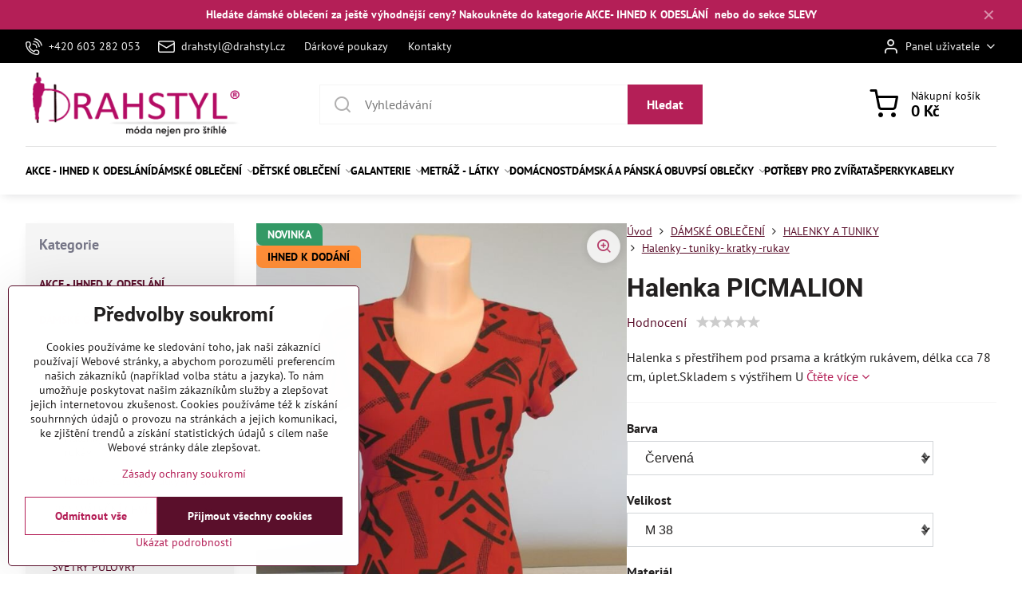

--- FILE ---
content_type: text/html; charset=UTF-8
request_url: https://www.drahstyl.cz/p/625/halenka-picmalion
body_size: 40329
content:

<!DOCTYPE html>
<html  data-lang-code="cz" lang="cs" class="no-js s1-hasHeader1 s1-hasFixedMenu" data-lssid="2ad8d69cff8e">
    <head>
        <meta charset="utf-8">
        		<title>Halenka PICMALION</title>
        		<meta name="viewport" content="width=device-width, initial-scale=1" />
		         
<script data-privacy-group="script">
var FloxSettings = {
'cartItems': {},'cartProducts': {},'cartType': "slider",'loginType': "slider",'regformType': "slider",'langVer': "" 
}; 
 
</script>
<script data-privacy-group="script">
FloxSettings.img_size = { 'min': "50x50",'small': "120x120",'medium': "440x440",'large': "800x800",'max': "1600x1600",'product_antn': "440x440",'product_detail': "800x800" };
</script>
    <template id="privacy_iframe_info">
    <div class="floxIframeBlockedInfo" data-func-text="Funkční" data-analytic-text="Analytické" data-ad-text="Marketingové" data-nosnippet="1">
    <div class="floxIframeBlockedInfo__common">
        <div class="likeH3">Externí obsah je blokován Volbami soukromí</div>
        <p>Přejete si načíst externí obsah?</p>
    </div>
    <div class="floxIframeBlockedInfo__youtube">
        <div class="likeH3">Videa Youtube jsou blokovány Volbami soukromí</div>
        <p>Přejete si načíst Youtube video?</p>
    </div>
    <div class="floxIframeBlockedInfo__buttons">
        <button class="button floxIframeBlockedInfo__once">Povolit jednou</button>
        <button class="button floxIframeBlockedInfo__always" >Povolit a zapamatovat - souhlas s druhem cookie: </button>
    </div>
    <a class="floxIframeBlockedLink__common" href=""><i class="fa fa-external-link"></i> Otevřít obsah v novém okně</a>
    <a class="floxIframeBlockedLink__youtube" href=""><i class="fa fa-external-link"></i> Otevřít video v novém okně</a>
</div>
</template>
<script type="text/javascript" data-privacy-group="script">
FloxSettings.options={},FloxSettings.options.MANDATORY=1,FloxSettings.options.FUNC=2,FloxSettings.options.ANALYTIC=4,FloxSettings.options.AD=8;
FloxSettings.options.fullConsent=15;FloxSettings.options.maxConsent=15;FloxSettings.options.consent=0,localStorage.getItem("floxConsent")&&(FloxSettings.options.consent=parseInt(localStorage.getItem("floxConsent")));FloxSettings.options.sync=1;FloxSettings.google_consent2_options={},FloxSettings.google_consent2_options.AD_DATA=1,FloxSettings.google_consent2_options.AD_PERSON=2;FloxSettings.google_consent2_options.consent = -2;const privacyIsYoutubeUrl=function(e){return e.includes("youtube.com/embed")||e.includes("youtube-nocookie.com/embed")},privacyIsGMapsUrl=function(e){return e.includes("google.com/maps/embed")||/maps\.google\.[a-z]{2,3}\/maps/i.test(e)},privacyGetPrivacyGroup=function(e){var t="";if(e.getAttribute("data-privacy-group")?t=e.getAttribute("data-privacy-group"):e.closest("*[data-privacy-group]")&&(t=e.closest("*[data-privacy-group]").getAttribute("data-privacy-group")),"IFRAME"===e.tagName){let r=e.src||"";privacyIsYoutubeUrl(r)&&(e.setAttribute("data-privacy-group","func"),t="func"),privacyIsGMapsUrl(r)&&(e.setAttribute("data-privacy-group","func"),t="func")}return"regular"===t&&(t="script"),t},privacyBlockScriptNode=function(e){e.type="javascript/blocked";let t=function(r){"javascript/blocked"===e.getAttribute("type")&&r.preventDefault(),e.removeEventListener("beforescriptexecute",t)};e.addEventListener("beforescriptexecute",t)},privacyHandleScriptTag=function(e){let t=privacyGetPrivacyGroup(e);if(t){if("script"===t)return;"mandatory"===t||"func"===t&&FloxSettings.options.consent&FloxSettings.options.FUNC||"analytic"===t&&FloxSettings.options.consent&FloxSettings.options.ANALYTIC||"ad"===t&&FloxSettings.options.consent&FloxSettings.options.AD||privacyBlockScriptNode(e)}else FloxSettings.options.allow_unclassified||privacyBlockScriptNode(e)},privacyShowPlaceholder=function(e){let t=privacyGetPrivacyGroup(e);var r=document.querySelector("#privacy_iframe_info").content.cloneNode(!0),i=r.querySelector(".floxIframeBlockedInfo__always");i.textContent=i.textContent+r.firstElementChild.getAttribute("data-"+t+"-text"),r.firstElementChild.setAttribute("data-"+t,"1"),r.firstElementChild.removeAttribute("data-func-text"),r.firstElementChild.removeAttribute("data-analytic-text"),r.firstElementChild.removeAttribute("data-ad-text");let o=e.parentNode.classList.contains("blockYoutube");if(e.style.height){let a=e.style.height,c=e.style.width;e.setAttribute("data-privacy-style-height",a),r.firstElementChild.style.setProperty("--iframe-h",a),r.firstElementChild.style.setProperty("--iframe-w",c),e.style.height="0"}else if(e.getAttribute("height")){let n=e.getAttribute("height").replace("px",""),l=e.getAttribute("width").replace("px","");e.setAttribute("data-privacy-height",n),n.includes("%")?r.firstElementChild.style.setProperty("--iframe-h",n):r.firstElementChild.style.setProperty("--iframe-h",n+"px"),l.includes("%")?r.firstElementChild.style.setProperty("--iframe-w",l):r.firstElementChild.style.setProperty("--iframe-w",l+"px"),e.setAttribute("height",0)}else if(o&&e.parentNode.style.maxHeight){let s=e.parentNode.style.maxHeight,p=e.parentNode.style.maxWidth;r.firstElementChild.style.setProperty("--iframe-h",s),r.firstElementChild.style.setProperty("--iframe-w",p)}let u=e.getAttribute("data-privacy-src")||"";privacyIsYoutubeUrl(u)?(r.querySelector(".floxIframeBlockedInfo__common").remove(),r.querySelector(".floxIframeBlockedLink__common").remove(),r.querySelector(".floxIframeBlockedLink__youtube").setAttribute("href",u.replace("/embed/","/watch?v="))):u?(r.querySelector(".floxIframeBlockedInfo__youtube").remove(),r.querySelector(".floxIframeBlockedLink__youtube").remove(),r.querySelector(".floxIframeBlockedLink__common").setAttribute("href",u)):(r.querySelector(".floxIframeBlockedInfo__once").remove(),r.querySelector(".floxIframeBlockedInfo__youtube").remove(),r.querySelector(".floxIframeBlockedLink__youtube").remove(),r.querySelector(".floxIframeBlockedLink__common").remove(),r.querySelector(".floxIframeBlockedInfo__always").classList.add("floxIframeBlockedInfo__always--reload")),e.parentNode.insertBefore(r,e.nextSibling),o&&e.parentNode.classList.add("blockYoutube--blocked")},privacyHidePlaceholderIframe=function(e){var t=e.nextElementSibling;if(t&&t.classList.contains("floxIframeBlockedInfo")){let r=e.parentNode.classList.contains("blockYoutube");r&&e.parentNode.classList.remove("blockYoutube--blocked"),e.getAttribute("data-privacy-style-height")?e.style.height=e.getAttribute("data-privacy-style-height"):e.getAttribute("data-privacy-height")?e.setAttribute("height",e.getAttribute("data-privacy-height")):e.classList.contains("invisible")&&e.classList.remove("invisible"),t.remove()}},privacyBlockIframeNode=function(e){var t=e.src||"";""===t&&e.getAttribute("data-src")&&(t=e.getAttribute("data-src")),e.setAttribute("data-privacy-src",t),e.removeAttribute("src"),!e.classList.contains("floxNoPrivacyPlaceholder")&&(!e.style.width||parseInt(e.style.width)>200)&&(!e.getAttribute("width")||parseInt(e.getAttribute("width"))>200)&&(!e.style.height||parseInt(e.style.height)>200)&&(!e.getAttribute("height")||parseInt(e.getAttribute("height"))>200)&&(!e.style.display||"none"!==e.style.display)&&(!e.style.visibility||"hidden"!==e.style.visibility)&&privacyShowPlaceholder(e)},privacyHandleIframeTag=function(e){let t=privacyGetPrivacyGroup(e);if(t){if("script"===t||"mandatory"===t)return;if("func"===t&&FloxSettings.options.consent&FloxSettings.options.FUNC)return;if("analytic"===t&&FloxSettings.options.consent&FloxSettings.options.ANALYTIC||"ad"===t&&FloxSettings.options.consent&FloxSettings.options.AD)return;privacyBlockIframeNode(e)}else{if(FloxSettings.options.allow_unclassified)return;privacyBlockIframeNode(e)}},privacyHandleYoutubeGalleryItem=function(e){if(!(FloxSettings.options.consent&FloxSettings.options.FUNC)){var t=e.closest(".gallery").getAttribute("data-preview-height"),r=e.getElementsByTagName("img")[0],i=r.getAttribute("src").replace(t+"/"+t,"800/800");r.classList.contains("flox-lazy-load")&&(i=r.getAttribute("data-src").replace(t+"/"+t,"800/800")),e.setAttribute("data-href",e.getAttribute("href")),e.setAttribute("href",i),e.classList.replace("ytb","ytbNoConsent")}},privacyBlockPrivacyElementNode=function(e){e.classList.contains("floxPrivacyPlaceholder")?(privacyShowPlaceholder(e),e.classList.add("invisible")):e.style.display="none"},privacyHandlePrivacyElementNodes=function(e){let t=privacyGetPrivacyGroup(e);if(t){if("script"===t||"mandatory"===t)return;if("func"===t&&FloxSettings.options.consent&FloxSettings.options.FUNC)return;if("analytic"===t&&FloxSettings.options.consent&FloxSettings.options.ANALYTIC||"ad"===t&&FloxSettings.options.consent&FloxSettings.options.AD)return;privacyBlockPrivacyElementNode(e)}else{if(FloxSettings.options.allow_unclassified)return;privacyBlockPrivacyElementNode(e)}};function privacyLoadScriptAgain(e){var t=document.getElementsByTagName("head")[0],r=document.createElement("script");r.src=e.getAttribute("src"),t.appendChild(r),e.parentElement.removeChild(e)}function privacyExecuteScriptAgain(e){var t=document.getElementsByTagName("head")[0],r=document.createElement("script");r.textContent=e.textContent,t.appendChild(r),e.parentElement.removeChild(e)}function privacyEnableScripts(){document.querySelectorAll('script[type="javascript/blocked"]').forEach(e=>{let t=privacyGetPrivacyGroup(e);(FloxSettings.options.consent&FloxSettings.options.ANALYTIC&&t.includes("analytic")||FloxSettings.options.consent&FloxSettings.options.AD&&t.includes("ad")||FloxSettings.options.consent&FloxSettings.options.FUNC&&t.includes("func"))&&(e.getAttribute("src")?privacyLoadScriptAgain(e):privacyExecuteScriptAgain(e))})}function privacyEnableIframes(){document.querySelectorAll("iframe[data-privacy-src]").forEach(e=>{let t=privacyGetPrivacyGroup(e);if(!(FloxSettings.options.consent&FloxSettings.options.ANALYTIC&&t.includes("analytic")||FloxSettings.options.consent&FloxSettings.options.AD&&t.includes("ad")||FloxSettings.options.consent&FloxSettings.options.FUNC&&t.includes("func")))return;privacyHidePlaceholderIframe(e);let r=e.getAttribute("data-privacy-src");e.setAttribute("src",r),e.removeAttribute("data-privacy-src")})}function privacyEnableYoutubeGalleryItems(){FloxSettings.options.consent&FloxSettings.options.FUNC&&(document.querySelectorAll(".ytbNoConsent").forEach(e=>{e.setAttribute("href",e.getAttribute("data-href")),e.classList.replace("ytbNoConsent","ytb")}),"function"==typeof initGalleryPlugin&&initGalleryPlugin())}function privacyEnableBlockedContent(e,t){document.querySelectorAll(".floxCaptchaCont").length&&(e&FloxSettings.options.FUNC)!=(t&FloxSettings.options.FUNC)?window.location.reload():(privacyEnableScripts(),privacyEnableIframes(),privacyEnableYoutubeGalleryItems(),"function"==typeof FloxSettings.privacyEnableScriptsCustom&&FloxSettings.privacyEnableScriptsCustom())}
function privacyUpdateConsent(){ if(FloxSettings.sklik&&FloxSettings.sklik.active){var e={rtgId:FloxSettings.sklik.seznam_retargeting_id,consent:FloxSettings.options.consent&&FloxSettings.options.consent&FloxSettings.options.ANALYTIC?1:0};"category"===FloxSettings.sklik.pageType?(e.category=FloxSettings.sklik.category,e.pageType=FloxSettings.sklik.pageType):"offerdetail"===FloxSettings.sklik.pagetype&&(e.itemId=FloxSettings.sklik.itemId,e.pageType=FloxSettings.sklik.pageType),window.rc&&window.rc.retargetingHit&&window.rc.retargetingHit(e)}"function"==typeof loadCartFromLS&&"function"==typeof saveCartToLS&&(loadCartFromLS(),saveCartToLS());}
const observer=new MutationObserver(e=>{e.forEach(({addedNodes:e})=>{e.forEach(e=>{if(FloxSettings.options.consent!==FloxSettings.options.maxConsent){if(1===e.nodeType&&"SCRIPT"===e.tagName)return privacyHandleScriptTag(e);if(1===e.nodeType&&"IFRAME"===e.tagName)return privacyHandleIframeTag(e);if(1===e.nodeType&&"A"===e.tagName&&e.classList.contains("ytb"))return privacyHandleYoutubeGalleryItem(e);if(1===e.nodeType&&"SCRIPT"!==e.tagName&&"IFRAME"!==e.tagName&&e.classList.contains("floxPrivacyElement"))return privacyHandlePrivacyElementNodes(e)}1===e.nodeType&&(e.classList.contains("mainPrivacyModal")||e.classList.contains("mainPrivacyBar"))&&(FloxSettings.options.consent>0&&!FloxSettings.options.forceShow&&-1!==FloxSettings.google_consent2_options.consent?e.style.display="none":FloxSettings.options.consent>0&&-1===FloxSettings.google_consent2_options.consent?e.classList.add("hideBWConsentOptions"):-1!==FloxSettings.google_consent2_options.consent&&e.classList.add("hideGC2ConsentOptions"))})})});observer.observe(document.documentElement,{childList:!0,subtree:!0}),document.addEventListener("DOMContentLoaded",function(){observer.disconnect()});const createElementBackup=document.createElement;document.createElement=function(...e){if("script"!==e[0].toLowerCase())return createElementBackup.bind(document)(...e);let n=createElementBackup.bind(document)(...e);return n.setAttribute("data-privacy-group","script"),n};
</script>

<meta name="referrer" content="no-referrer-when-downgrade">


<link rel="canonical" href="https://www.drahstyl.cz/p/625/halenka-picmalion">
    

<style itemscope itemtype="https://schema.org/WebPage" itemref="p1a p1b p1c"></style> 
<meta id="p1a" itemprop="name" content="Halenka PICMALION">
<meta id="p1b" itemprop="description" content="">  
<meta property="og:title" content="Halenka PICMALION">

<meta property="og:url" content="https://www.drahstyl.cz/p/625/halenka-picmalion">
<meta property="og:description" content="">

<meta name="twitter:card" content="summary_large_image">
<meta name="twitter:title" content="Halenka PICMALION">
<meta name="twitter:description" content="">

    <meta property="og:locale" content="cs_CZ">

    <meta property="og:type" content="product">
    <meta id="p1c" itemprop="image" content="https://www.drahstyl.cz/resize/e/440/440/files/svitilna/p5301553.jpg">
    <meta property="og:image" content="https://www.drahstyl.cz/resize/e/1200/630/files/svitilna/p5301553.jpg">  
    <meta name="twitter:image" content="https://www.drahstyl.cz/resize/e/1200/630/files/svitilna/p5301553.jpg">
    <link href="https://www.drahstyl.cz/resize/e/440/440/files/svitilna/p5301553.jpg" rel="previewimage">

<link rel="alternate" type="application/rss+xml" title="RSS feed pro www.drahstyl.cz" href="/e/rss/news">

<link rel="dns-prefetch" href="https://www.byznysweb.cz">
<link rel="preconnect" href="https://www.byznysweb.cz/" crossorigin>
<style type="text/css">
        

@font-face {
  font-family: 'PT Sans';
  font-style: normal;
  font-display: swap;
  font-weight: 400;
  src: local(''),
       url('https://www.byznysweb.cz/templates/bw-fonts/pt-sans-v17-latin-ext_latin-regular.woff2') format('woff2'),
       url('https://www.byznysweb.cz/templates/bw-fonts/pt-sans-v17-latin-ext_latin-regular.woff') format('woff');
}


@font-face {
  font-family: 'PT Sans';
  font-style: normal;
  font-display: swap;
  font-weight: 700;
  src: local(''),
       url('https://www.byznysweb.cz/templates/bw-fonts/pt-sans-v17-latin-ext_latin-700.woff2') format('woff2'),
       url('https://www.byznysweb.cz/templates/bw-fonts/pt-sans-v17-latin-ext_latin-700.woff') format('woff');
}

@font-face {
  font-family: 'Roboto';
  font-style: normal;
  font-display: swap;
  font-weight: 400;
  src: local(''),
       url('https://www.byznysweb.cz/templates/bw-fonts/roboto-v30-latin-ext_latin-regular.woff2') format('woff2'),
       url('https://www.byznysweb.cz/templates/bw-fonts/roboto-v30-latin-ext_latin-regular.woff') format('woff');
}


@font-face {
  font-family: 'Roboto';
  font-style: normal;
  font-display: swap;
  font-weight: 700;
  src: local(''),
       url('https://www.byznysweb.cz/templates/bw-fonts/roboto-v30-latin-ext_latin-700.woff2') format('woff2'),
       url('https://www.byznysweb.cz/templates/bw-fonts/roboto-v30-latin-ext_latin-700.woff') format('woff');
}
</style>

<link rel="preload" href="/erp-templates/skins/flat/universal/fonts/fontawesome-webfont.woff2" as="font" type="font/woff2" crossorigin>
<link href="/erp-templates/251208122515/universal.css" rel="stylesheet" type="text/css" media="all">  




<script data-privacy-group="mandatory">
    FloxSettings.trackerData = {
                    'cartIds': []
            };
    </script><!-- Glami piXel -->
<script data-privacy-group="regular">

    
(function(f, a, s, h, i, o, n) { f['GlamiTrackerObject'] = i;
f[i]=f[i]||function(){ (f[i].q=f[i].q||[]).push(arguments) };o=a.createElement(s),
n=a.getElementsByTagName(s)[0];o.async=1;o.src=h;n.parentNode.insertBefore(o,n)
})(window, document, 'script', '//glamipixel.com/js/compiled/pt.js', 'glami');
    
glami('create', '4645728599C661D52D8BA48E995D2BA7', 'cz', { consent: (FloxSettings.options.consent & FloxSettings.options.ANALYTIC)?1:0 });
glami('track', 'PageView', { 
          consent: (FloxSettings.options.consent & FloxSettings.options.ANALYTIC)?1:0 
});


    
FloxSettings.currency = 'CZK';
FloxSettings.glami = { 'init': 1, 'apikey': '4645728599C661D52D8BA48E995D2BA7', 'lang_code': 'cz' };
</script>
<!-- End Glami piXel --> 
    <link rel="shortcut icon" href="/files/logo-ikona/favicon.ico">
    <link rel="icon" href="/files/logo-ikona/favicon.ico?refresh" type="image/x-icon">

		<script data-privacy-group="script">
			FloxSettings.cartType = "same_page";
			FloxSettings.loginType = "custom";
			FloxSettings.regformType = "custom";
		</script>
												<style>
			:root {
				--s1-accentTransparent: #B41F5717;
				--s1-accentComplement: #fff;
				--s1-maccentComplement: #fff;
				--s1-menuBgComplementTransparent: #000b;
				--s1-menuBgComplementTransparent2: #0002;
				--s1-menuBgComplement: #000;
				--s1-accentDark: #5a0f2b;
			}
		</style>

		</head>
<body class="s1-pt-product ">
    
    <noscript class="noprint">
        <div id="noscript">
            Javascript není prohlížečem podporován nebo je vypnutý. Pro zobrazení stránky tak, jak byla zamýšlena, použijte prohlížeč s podporou JavaScriptu.
            <br>Pomoc: <a href="https://www.enable-javascript.com/" target="_blank">Enable-Javascript.com</a>.
        </div>
    </noscript>
    
    <div class="oCont remodal-bg">
																								
								<aside class="s1-topInfo">
			<div class="iCont">
				<div class="s1-topInfo-close">✕</div>
						                        <div id="box-id-top_header_center" class="pagebox">
                                                            <div  id="block-968" class="blockText box blockTextRight">
                                <div class="userHTMLContent">
        
    <p><strong>Hledáte dámské oblečení za ještě výhodnější ceny? Nakoukněte <a title="https://www.drahstyl.cz/c/akce-ihned-k-odeslani" href="https://www.drahstyl.cz/c/akce-ihned-k-odeslani" target="_blank">do kategorie AKCE- IHNED K ODESLÁNÍ </a> nebo <a href="/c/damske-obleceni/vyprodej-skladu" target="_blank">do sekce SLEVY</a></strong></p>
</div>
	    </div>

                             
            </div> 
    
	
			</div>
		</aside>
	

	
	<section class="s1-headerTop s1-headerTop-style3 noprint">
		<div class="s1-cont flex ai-c">
							<div class="s1-headerTop-left">
					                        <div id="box-id-top_header_left" class="pagebox">
                                                        	<nav class="s1-topNav">
		<ul class="s1-topNav-items">
																				<li class="s1-topNav-item ">
						<a class="s1-topNav-link " href="tel:+420603282053" >
															    <i class="navIcon navIconBWSet imgIcon50"><svg xmlns="http://www.w3.org/2000/svg" width="32.363" height="32.696" viewBox="0 0 32.363 32.696" fill="currentColor">
    <path d="M50.089,33.454a1.089,1.089,0,0,1-1.057-.818A16.444,16.444,0,0,0,36.816,20.8a1.085,1.085,0,1,1,.485-2.116A18.64,18.64,0,0,1,51.148,32.1a1.085,1.085,0,0,1-.789,1.319A1.146,1.146,0,0,1,50.089,33.454Z" transform="translate(-18.819 -18.652)"/>
    <path d="M45.271,36.015a1.091,1.091,0,0,1-1.08-.933,11.093,11.093,0,0,0-9.62-9.407,1.085,1.085,0,1,1,.271-2.153A13.276,13.276,0,0,1,46.353,34.778,1.086,1.086,0,0,1,45.425,36,1.151,1.151,0,0,1,45.271,36.015Z" transform="translate(-18.819 -18.652)"/>
    <path d="M40.16,37.721a1.088,1.088,0,0,1-1.091-1.085,5.871,5.871,0,0,0-5.884-5.846,1.085,1.085,0,1,1,0-2.17,8.051,8.051,0,0,1,8.067,8.016A1.089,1.089,0,0,1,40.16,37.721Z" transform="translate(-18.819 -18.652)"/>
    <path d="M40.781,51.348l-.179,0c-6.259-.15-21.417-6.59-21.781-21.646a4.416,4.416,0,0,1,4.195-4.873l1.667-.04c1.493-.022,4.368,1.1,4.478,5.638.1,4.086-1.181,4.893-1.953,5.009a1.073,1.073,0,0,1-.138.013l-.32.007a16.914,16.914,0,0,0,8.062,8.011l.007-.317a1.285,1.285,0,0,1,.012-.138c.118-.767.929-2.037,5.042-1.941,4.569.11,5.709,2.959,5.672,4.451l-.04,1.657a4.594,4.594,0,0,1-.661,2.126A4.425,4.425,0,0,1,40.781,51.348ZM24.763,26.956h-.027L23.069,27c-.491.022-2.123.281-2.066,2.651.352,14.5,15.42,19.427,19.652,19.528,2.388.091,2.645-1.564,2.668-2.063l.04-1.646c.018-.74-.7-2.161-3.542-2.229a6.37,6.37,0,0,0-2.828.344l-.005.2a1.988,1.988,0,0,1-.9,1.613,2.014,2.014,0,0,1-1.841.184,18.874,18.874,0,0,1-9.628-9.568,1.973,1.973,0,0,1,.186-1.828,2.006,2.006,0,0,1,1.622-.9l.2,0a6.306,6.306,0,0,0,.346-2.809C26.911,27.686,25.516,26.956,24.763,26.956Zm10.3,16.612h0Z" transform="translate(-18.819 -18.652)"/>
</svg>
</i>

														<span class="s1-topNav-linkText">+420 603 282 053</span>
						</a>
					</li>
																								<li class="s1-topNav-item ">
						<a class="s1-topNav-link " href="mailto:drahstyl@drahstyl.cz" >
															    <i class="navIcon navIconBWSet imgIcon50"><svg xmlns="http://www.w3.org/2000/svg" width="34.079" height="24.679" viewBox="0 0 34.079 24.679" fill="currentColor">
  <path d="M48.018,22.66H21.982a4.027,4.027,0,0,0-4.022,4.022V43.318a4.028,4.028,0,0,0,4.022,4.022H48.018a4.028,4.028,0,0,0,4.022-4.022V26.682A4.027,4.027,0,0,0,48.018,22.66ZM21.982,25.084H48.018a1.6,1.6,0,0,1,1.6,1.6v.843L35.068,36.016l-14.684-8.7v-.629A1.6,1.6,0,0,1,21.982,25.084ZM48.018,44.916H21.982a1.6,1.6,0,0,1-1.6-1.6V30.128l14.061,8.336a1.208,1.208,0,0,0,1.229,0l13.942-8.137V43.318A1.6,1.6,0,0,1,48.018,44.916Z" transform="translate(-17.96 -22.66)"/>
</svg>
</i>

														<span class="s1-topNav-linkText">drahstyl@drahstyl.cz</span>
						</a>
					</li>
																								<li class="s1-topNav-item ">
						<a class="s1-topNav-link " href="/c/darkove-poukazky" >
														<span class="s1-topNav-linkText">Dárkové poukazy</span>
						</a>
					</li>
																								<li class="s1-topNav-item ">
						<a class="s1-topNav-link " href="/kontakt-na-firmu-drahstyl" >
														<span class="s1-topNav-linkText">Kontakty</span>
						</a>
					</li>
									</ul>
	</nav>

                             
            </div> 
    
				</div>
										<div class="s1-headerTop-right flex ml-a">
											<div class="s1-dropDown s1-loginDropdown">
	<a href="/e/login" class="s1-dropDown-toggler">
		<i class="s1-icon s1-icon-user s1-dropDown-icon" aria-hidden="true"></i>
		<span class="s1-dropDown-title">Panel uživatele</span>
		<i class="fa fa-angle-down s1-dropDown-arrow"></i>
	</a>
	<ul class="s1-dropDown-items">
				<li class="s1-dropDown-item">
			<a class="s1-dropDown-link" href="/e/login" data-remodal-target="s1-acc">
				<i class="s1-icon s1-icon-log-in s1-dropDown-icon"></i>
				<span class="s1-dropDown-title">Přihlásit se</span>
			</a>
		</li>
						<li class="s1-dropDown-item">
			<a class="s1-dropDown-link" href="/e/account/register">
				<i class="s1-icon s1-icon-user-plus s1-dropDown-icon"></i>
				<span class="s1-dropDown-title">Registrace</span>
			</a>
		</li>
    		</ul>
</div>

														</div>
					</div>
	</section>
<header class="s1-header s1-header-style1 s1-header-color2 noprint">
	<section class="s1-header-cont s1-cont flex">
		<div class="s1-header-logo">
							<a class="s1-imglogo" href="/"><img src="/files/drahstyl---loga/logo-transparentne.png" alt="Logo"></a>
					</div>
		<div class="s1-header-actions flex">
						<div class="s1-header-search">
				<!-- search activator -->
				<div class="s1-header-action m-hide">
					<a href="/e/search" title="Hledat" class="s1-header-actionLink s1-searchActivatorJS"><i class="s1-icon s1-icon-search"></i></a>
				</div>
					<form action="/e/search" method="get" class="siteSearchForm s1-topSearch-form">
		<div class="siteSearchCont s1-topSearch">
			<label class="s1-siteSearch-label flex">
				<i class="s1-icon s1-icon-search rm-hide"></i>
				<input data-pages="Stránky" data-products="Produkty" data-categories="Kategorie" data-news="Novinky" data-brands="Výrobce" class="siteSearchInput" id="s1-small-search" placeholder="Vyhledávání" name="word" type="text" value="">
				<button class="button" type="submit">Hledat</button>
			</label>
		</div>
	</form>

			</div>
			
												<!-- cart -->
			<div class="s1-headerCart-outer">
				            
    		<div class="s1-header-action s1-headerCart">
			<a class="s1-header-actionLink smallCart" href="/e/cart/index" title="Nákupní košík">
				<i class="s1-icon s1-icon-shopping-cart"></i>
				<span class="smallCartItems buttonCartInvisible invisible">0</span>
				<div class="s1-scText rl-hide">
					<span class="s1-scTitle">Nákupní košík</span>
					<span class="smallCartTotal smallCartPrice" data-pieces="0">0 Kč</span>
				</div>
			</a>
			<div id="s1-customSmallCartCont" class="s1-smallCart-wrapper"></div>
		</div>
    
			</div>
			<!-- menu -->
						<div class="s1-header-action l-hide">
				<button aria-label="Menu" class="s1-header-actionLink s1-menuActivatorJS"><i class="s1-icon s1-icon-menu"></i></button>
			</div>
					</div>
	</section>
		<div class="s1-menu-section ">
					<div class="s1-menu-overlay s1-menuActivatorJS l-hide"></div>
			<div class="s1-menu-wrapper">
				<div class="s1-menu-header l-hide">
					Menu
					<span class="s1-menuClose s1-menuActivatorJS">✕</span>
				</div>
				<div class="s1-menu-cont s1-cont">
											                        <div id="box-id-flox_main_menu" class="pagebox">
                                                        																																<nav class="s1-menu s1-menu-left ">
						<ul class="s1-menu-items">
														
										
											<li class="s1-menu-item   ">
							<a class="s1-menu-link " href="/c/akce-ihned-k-odeslani">
																<span>AKCE - IHNED K ODESLÁNÍ</span>
															</a>
													</li>
																			
																																																																																																															
																			
										
																			
																																																																																																															
											<li class="s1-menu-item  hasSubmenu s1-sub-group s1-sub-group-inlineLinks submenuVisible">
							<a class="s1-menu-link select" href="/c/damske-obleceni">
																<span>DÁMSKÉ OBLEČENÍ</span>
								<i class="s1-menuChevron fa fa-angle-right"></i>							</a>
															<ul class="s1-submenu-items level-1">
								<li class="s1-submenu-item level-1    ">
															<a href="/c/damske-obleceni/velke-velikosti-xxxxl-xxxxxl" class="s1-submenu-link ">
						<span>Velké velikosti      XXXXL- XXXXXL</span>
											</a>
									</li>
								<li class="s1-submenu-item level-1    ">
															<a href="/c/damske-obleceni/obleceni-velikost-384042" class="s1-submenu-link ">
						<span>MALÉ VELIKOSTI 38,40,42</span>
											</a>
									</li>
								<li class="s1-submenu-item level-1  hasSubmenu submenuVisible ">
															<a href="/c/damske-obleceni/halenky-a-tuniky" class="s1-submenu-link select">
						<span>HALENKY A TUNIKY</span>
						<i class="s1-menuChevron fa fa-angle-right l-hide"></i>					</a>
																		     
                                        																														<ul class="s1-submenu-items level-2">
								<li class="s1-submenu-item level-2    ">
															<a href="/c/damske-obleceni/halenky-a-tuniky/tuniky-halenky" class="s1-submenu-link ">
						<span>Halenky M - XXXL dlouhý a 3/4 rukáv</span>
											</a>
									</li>
								<li class="s1-submenu-item level-2   submenuVisible ">
															<a href="/c/damske-obleceni/halenky-a-tuniky/halenky-tuniky-kratky-rukav" class="s1-submenu-link select">
						<span>Halenky - tuniky- kratky -rukav</span>
											</a>
									</li>
											</ul>
		    
															</li>
								<li class="s1-submenu-item level-1  hasSubmenu  ">
															<a href="/c/damske-obleceni/pro-svatecni-chvile" class="s1-submenu-link ">
						<span>PRO SVÁTEČNÍ CHVÍLE </span>
						<i class="s1-menuChevron fa fa-angle-right l-hide"></i>					</a>
																		     
                                        																														<ul class="s1-submenu-items level-2">
								<li class="s1-submenu-item level-2    ">
															<a href="/c/damske-obleceni/pro-svatecni-chvile/spolecenske-saty" class="s1-submenu-link ">
						<span>Společenské šaty</span>
											</a>
									</li>
											</ul>
		    
															</li>
								<li class="s1-submenu-item level-1    ">
															<a href="/c/damske-obleceni/damske-kostymky" class="s1-submenu-link ">
						<span>KOSTÝMKY</span>
											</a>
									</li>
								<li class="s1-submenu-item level-1    ">
															<a href="/c/damske-obleceni/svetry-pulovry-a-mikiny" class="s1-submenu-link ">
						<span>SVETRY PULOVRY </span>
											</a>
									</li>
								<li class="s1-submenu-item level-1    ">
															<a href="/c/damske-obleceni/podzimni-a-zimni-saty" class="s1-submenu-link ">
						<span>PODZIMNÍ  ŠATY</span>
											</a>
									</li>
								<li class="s1-submenu-item level-1  hasSubmenu  ">
															<a href="/c/damske-obleceni/sukne" class="s1-submenu-link ">
						<span>SUKNĚ</span>
						<i class="s1-menuChevron fa fa-angle-right l-hide"></i>					</a>
																		     
                                        																														<ul class="s1-submenu-items level-2">
								<li class="s1-submenu-item level-2    ">
															<a href="/c/damske-obleceni/sukne/celorocni-sukne" class="s1-submenu-link ">
						<span>Celoroční sukně</span>
											</a>
									</li>
								<li class="s1-submenu-item level-2    ">
															<a href="/c/damske-obleceni/sukne/letni-sukne" class="s1-submenu-link ">
						<span>Letní a společenské sukně</span>
											</a>
									</li>
											</ul>
		    
															</li>
								<li class="s1-submenu-item level-1    ">
															<a href="/c/damske-obleceni/domaci-saty-a-kalhoty" class="s1-submenu-link ">
						<span>DOMÁCÍ OBLEČENÍ</span>
											</a>
									</li>
								<li class="s1-submenu-item level-1    ">
															<a href="/c/damske-obleceni/damske-kalhoty" class="s1-submenu-link ">
						<span>KALHOTY</span>
											</a>
									</li>
								<li class="s1-submenu-item level-1    ">
															<a href="/c/damske-obleceni/sifonove-salky-satky" class="s1-submenu-link ">
						<span>ŠIFONOVÉ ŠÁLKY A ŠÁTKY</span>
											</a>
									</li>
								<li class="s1-submenu-item level-1  hasSubmenu  ">
															<a href="/c/damske-obleceni/jednobarevna-a-pruhovana-tricka" class="s1-submenu-link ">
						<span> TRIČKA A ROLÁKY</span>
						<i class="s1-menuChevron fa fa-angle-right l-hide"></i>					</a>
																		     
                                        																														<ul class="s1-submenu-items level-2">
								<li class="s1-submenu-item level-2    ">
															<a href="/c/damske-obleceni/jednobarevna-a-pruhovana-tricka/tricko-rolak-a-top" class="s1-submenu-link ">
						<span> ROLÁKY</span>
											</a>
									</li>
								<li class="s1-submenu-item level-2    ">
															<a href="/c/damske-obleceni/jednobarevna-a-pruhovana-tricka/vyprodej-saty-topy" class="s1-submenu-link ">
						<span>VÝPRODEJ  TRIČKA</span>
											</a>
									</li>
											</ul>
		    
															</li>
								<li class="s1-submenu-item level-1  hasSubmenu  ">
															<a href="/c/damske-obleceni/letni-saty1" class="s1-submenu-link ">
						<span>NOVÁ KOLEKCE - LETNÍ ŠATY</span>
						<i class="s1-menuChevron fa fa-angle-right l-hide"></i>					</a>
																		     
                                        																														<ul class="s1-submenu-items level-2">
								<li class="s1-submenu-item level-2    ">
															<a href="/c/damske-obleceni/letni-saty1/damske-saty" class="s1-submenu-link ">
						<span>DÁMSKÉ ŠATY- VÝHODNĚ</span>
											</a>
									</li>
											</ul>
		    
															</li>
								<li class="s1-submenu-item level-1    ">
															<a href="/c/damske-obleceni/halenky-bez-rukavu-tilka-topy" class="s1-submenu-link ">
						<span>HALENKY BEZ RUKÁVŮ,TÍLKA, TOPY</span>
											</a>
									</li>
								<li class="s1-submenu-item level-1    ">
															<a href="/c/damske-obleceni/bolerka-a-saka" class="s1-submenu-link ">
						<span>BOLERKA A SAKA</span>
											</a>
									</li>
								<li class="s1-submenu-item level-1    ">
															<a href="/c/damske-obleceni/bundy-kabaty-saka" class="s1-submenu-link ">
						<span>BUNDY A KABÁTY</span>
											</a>
									</li>
								<li class="s1-submenu-item level-1  hasSubmenu  ">
															<a href="/c/damske-obleceni/vyprodej-skladu" class="s1-submenu-link ">
						<span>SLEVY</span>
						<i class="s1-menuChevron fa fa-angle-right l-hide"></i>					</a>
																		     
                                        																														<ul class="s1-submenu-items level-2">
								<li class="s1-submenu-item level-2    ">
															<a href="/c/damske-obleceni/vyprodej-skladu/vyprodej-akce-halenky-tricka" class="s1-submenu-link ">
						<span>VÝPRODEJ -  HALENKY </span>
											</a>
									</li>
											</ul>
		    
															</li>
								<li class="s1-submenu-item level-1    ">
															<a href="/c/damske-obleceni/skladove-halenky-ihned-k-odeslani" class="s1-submenu-link ">
						<span>Skladové halenky ihned k odeslání</span>
											</a>
									</li>
								<li class="s1-submenu-item level-1    ">
															<a href="/c/damske-obleceni/vesty" class="s1-submenu-link ">
						<span>VESTY</span>
											</a>
									</li>
								<li class="s1-submenu-item level-1    ">
															<a href="/c/damske-obleceni/kabatky-a-kardigany-bolerka" class="s1-submenu-link ">
						<span>KABÁTKY A KARDIGANY, BOLERKA</span>
											</a>
									</li>
								<li class="s1-submenu-item level-1    ">
															<a href="/c/damske-obleceni/damske-plavky" class="s1-submenu-link ">
						<span>Dámské plavky</span>
											</a>
									</li>
											</ul>
													</li>
																			
																																																																																																															
											<li class="s1-menu-item  hasSubmenu s1-sub-group s1-sub-group-inlineLinks ">
							<a class="s1-menu-link " href="/c/detske-obleceni">
																<span>DĚTSKÉ OBLEČENÍ</span>
								<i class="s1-menuChevron fa fa-angle-right"></i>							</a>
															<ul class="s1-submenu-items level-1">
								<li class="s1-submenu-item level-1    ">
															<a href="/c/detske-obleceni/detske-mikiny-svetry" class="s1-submenu-link ">
						<span>MIKINY A SVETRY</span>
											</a>
									</li>
								<li class="s1-submenu-item level-1  hasSubmenu  ">
															<a href="/c/detske-obleceni/detske-bundy-a-kabatky" class="s1-submenu-link ">
						<span>DĚTSKÉ BUNDY A KABÁTKY</span>
						<i class="s1-menuChevron fa fa-angle-right l-hide"></i>					</a>
																		     
                                        																														<ul class="s1-submenu-items level-2">
								<li class="s1-submenu-item level-2    ">
															<a href="/c/detske-obleceni/detske-bundy-a-kabatky/zimni-bundy" class="s1-submenu-link ">
						<span>ZIMNÍ BUNDY</span>
											</a>
									</li>
								<li class="s1-submenu-item level-2    ">
															<a href="/c/detske-obleceni/detske-bundy-a-kabatky/detske-jarni-a-podzimni-bundy" class="s1-submenu-link ">
						<span>Dětské jarní a podzimní bundy</span>
											</a>
									</li>
											</ul>
		    
															</li>
								<li class="s1-submenu-item level-1  hasSubmenu  ">
															<a href="/c/detske-obleceni/kalhoty" class="s1-submenu-link ">
						<span>KALHOTY</span>
						<i class="s1-menuChevron fa fa-angle-right l-hide"></i>					</a>
																		     
                                        																														<ul class="s1-submenu-items level-2">
								<li class="s1-submenu-item level-2    ">
															<a href="/c/detske-obleceni/kalhoty/podzimni-a-zimni-kolhoty" class="s1-submenu-link ">
						<span>Podzimní a zimní kalhoty</span>
											</a>
									</li>
								<li class="s1-submenu-item level-2    ">
															<a href="/c/detske-obleceni/kalhoty/kalhoty-sustakove" class="s1-submenu-link ">
						<span>Kalhoty šustákové</span>
											</a>
									</li>
								<li class="s1-submenu-item level-2    ">
															<a href="/c/detske-obleceni/kalhoty/zateplene-rifle-a-mansestraky" class="s1-submenu-link ">
						<span>Zateplené rifle a manšestráky</span>
											</a>
									</li>
								<li class="s1-submenu-item level-2    ">
															<a href="/c/detske-obleceni/kalhoty/jarni-a-letni-kalhoty" class="s1-submenu-link ">
						<span>Jarní a letní kalhoty</span>
											</a>
									</li>
								<li class="s1-submenu-item level-2    s1-hidden">
															<a href="/c/detske-obleceni/kalhoty/rifle-dzinsy" class="s1-submenu-link ">
						<span>Rifle- džínsy</span>
											</a>
									</li>
												<li class="s1-submenu-item level-2 s1-submenu-showmore rl-hide">
					<a class="s1-submenu-link s1-submenu-linkShowmore" href="/c/detske-obleceni/kalhoty">Další kategorie <i class="fa fa-angle-right" aria-hidden="true"></i></a>
				</li>
							</ul>
		    
															</li>
								<li class="s1-submenu-item level-1  hasSubmenu  ">
															<a href="/c/detske-obleceni/detske-cepice" class="s1-submenu-link ">
						<span>Dětské čepice</span>
						<i class="s1-menuChevron fa fa-angle-right l-hide"></i>					</a>
																		     
                                        																														<ul class="s1-submenu-items level-2">
								<li class="s1-submenu-item level-2    ">
															<a href="/c/detske-obleceni/detske-cepice/cepice-bavlnene-jar-podzim" class="s1-submenu-link ">
						<span>Bavlněné jarní/podzimní</span>
											</a>
									</li>
								<li class="s1-submenu-item level-2    ">
															<a href="/c/detske-obleceni/detske-cepice/zimni-cepice" class="s1-submenu-link ">
						<span>Zimní čepice</span>
											</a>
									</li>
								<li class="s1-submenu-item level-2    ">
															<a href="/c/detske-obleceni/detske-cepice/ksiltovky-a-klobouky" class="s1-submenu-link ">
						<span>Kšiltovky a klobouky</span>
											</a>
									</li>
								<li class="s1-submenu-item level-2    ">
															<a href="/c/detske-obleceni/detske-cepice/zimni-salky-a-saly" class="s1-submenu-link ">
						<span>Zimní šálky a šály</span>
											</a>
									</li>
								<li class="s1-submenu-item level-2    s1-hidden">
															<a href="/c/detske-obleceni/detske-cepice/cepice-a-saly" class="s1-submenu-link ">
						<span>Čepice a šály</span>
											</a>
									</li>
								<li class="s1-submenu-item level-2    s1-hidden">
															<a href="/c/detske-obleceni/detske-cepice/satecky" class="s1-submenu-link ">
						<span>Šátečky</span>
											</a>
									</li>
												<li class="s1-submenu-item level-2 s1-submenu-showmore rl-hide">
					<a class="s1-submenu-link s1-submenu-linkShowmore" href="/c/detske-obleceni/detske-cepice">Další kategorie <i class="fa fa-angle-right" aria-hidden="true"></i></a>
				</li>
							</ul>
		    
															</li>
								<li class="s1-submenu-item level-1  hasSubmenu  ">
															<a href="/c/detske-obleceni/detske-bavlnene-teplaky" class="s1-submenu-link ">
						<span>TEPLÁKY</span>
						<i class="s1-menuChevron fa fa-angle-right l-hide"></i>					</a>
																		     
                                        																														<ul class="s1-submenu-items level-2">
								<li class="s1-submenu-item level-2    ">
															<a href="/c/detske-obleceni/detske-bavlnene-teplaky/flausove-teplaky-detske-teplaky-fleece" class="s1-submenu-link ">
						<span>Flaušové tepláky</span>
											</a>
									</li>
											</ul>
		    
															</li>
								<li class="s1-submenu-item level-1    ">
															<a href="/c/detske-obleceni/tricka-kratky-rukav" class="s1-submenu-link ">
						<span>Trička krátký rukáv</span>
											</a>
									</li>
								<li class="s1-submenu-item level-1    ">
															<a href="/c/detske-obleceni/divci-leginy" class="s1-submenu-link ">
						<span>Dívčí legíny</span>
											</a>
									</li>
								<li class="s1-submenu-item level-1  hasSubmenu  ">
															<a href="/c/detske-obleceni/divci-saty" class="s1-submenu-link ">
						<span>Dívčí šaty</span>
						<i class="s1-menuChevron fa fa-angle-right l-hide"></i>					</a>
																		     
                                        																														<ul class="s1-submenu-items level-2">
								<li class="s1-submenu-item level-2    ">
															<a href="/c/detske-obleceni/divci-saty/satove-sukne" class="s1-submenu-link ">
						<span>Šatové sukně</span>
											</a>
									</li>
								<li class="s1-submenu-item level-2    ">
															<a href="/c/detske-obleceni/divci-saty/letni-saty" class="s1-submenu-link ">
						<span>Letní šaty</span>
											</a>
									</li>
											</ul>
		    
															</li>
								<li class="s1-submenu-item level-1  hasSubmenu  ">
															<a href="/c/detske-obleceni/divci-sukne" class="s1-submenu-link ">
						<span>Dívčí sukně</span>
						<i class="s1-menuChevron fa fa-angle-right l-hide"></i>					</a>
																		     
                                        																														<ul class="s1-submenu-items level-2">
								<li class="s1-submenu-item level-2    ">
															<a href="/c/detske-obleceni/divci-sukne/letni-sukne" class="s1-submenu-link ">
						<span>Letní sukně</span>
											</a>
									</li>
								<li class="s1-submenu-item level-2    ">
															<a href="/c/detske-obleceni/divci-sukne/celorocni-a-svatecni" class="s1-submenu-link ">
						<span>Celoroční a sváteční</span>
											</a>
									</li>
											</ul>
		    
															</li>
								<li class="s1-submenu-item level-1    ">
															<a href="/c/detske-obleceni/kratasy-divci-a-chlapecke" class="s1-submenu-link ">
						<span>Kraťasy</span>
											</a>
									</li>
								<li class="s1-submenu-item level-1    ">
															<a href="/c/detske-obleceni/tricka-dlouhy-rukav-ke-krku" class="s1-submenu-link ">
						<span>Trička dlouhý rukáv</span>
											</a>
									</li>
								<li class="s1-submenu-item level-1    ">
															<a href="/c/detske-obleceni/bavlnene-rolaky" class="s1-submenu-link ">
						<span>Bavlněné roláky</span>
											</a>
									</li>
								<li class="s1-submenu-item level-1    ">
															<a href="/c/detske-obleceni/teplakove-soupravy" class="s1-submenu-link ">
						<span>Teplákové soupravy</span>
											</a>
									</li>
								<li class="s1-submenu-item level-1    ">
															<a href="/c/detske-obleceni/plastenky" class="s1-submenu-link ">
						<span>Pláštěnky</span>
											</a>
									</li>
								<li class="s1-submenu-item level-1    ">
															<a href="/c/detske-obleceni/detske-vesty" class="s1-submenu-link ">
						<span>Vesty</span>
											</a>
									</li>
								<li class="s1-submenu-item level-1    ">
															<a href="/c/detske-obleceni/puncochace" class="s1-submenu-link ">
						<span>Punčocháče</span>
											</a>
									</li>
								<li class="s1-submenu-item level-1    ">
															<a href="/c/detske-obleceni/kombinezy" class="s1-submenu-link ">
						<span>Kombinézy</span>
											</a>
									</li>
								<li class="s1-submenu-item level-1    ">
															<a href="/c/detske-obleceni/letni-tilka-pro-kluky-a-devcata" class="s1-submenu-link ">
						<span>Letní tílka</span>
											</a>
									</li>
								<li class="s1-submenu-item level-1  hasSubmenu  ">
															<a href="/c/detske-obleceni/detska-pyzama" class="s1-submenu-link ">
						<span>Dětská pyžama</span>
						<i class="s1-menuChevron fa fa-angle-right l-hide"></i>					</a>
																		     
                                        																														<ul class="s1-submenu-items level-2">
								<li class="s1-submenu-item level-2    ">
															<a href="/c/detske-obleceni/detska-pyzama/nocni-kosilky" class="s1-submenu-link ">
						<span>Noční košilky</span>
											</a>
									</li>
											</ul>
		    
															</li>
								<li class="s1-submenu-item level-1    ">
															<a href="/c/detske-obleceni/spodni-pradlo" class="s1-submenu-link ">
						<span>SPODNÍ PRÁDLO</span>
											</a>
									</li>
								<li class="s1-submenu-item level-1    ">
															<a href="/c/detske-obleceni/rukavice" class="s1-submenu-link ">
						<span>Rukavice</span>
											</a>
									</li>
								<li class="s1-submenu-item level-1    ">
															<a href="/c/detske-obleceni/divci-halenky" class="s1-submenu-link ">
						<span>Dívčí halenky</span>
											</a>
									</li>
								<li class="s1-submenu-item level-1  hasSubmenu  ">
															<a href="/c/detske-obleceni/kojenecke-zbozi" class="s1-submenu-link ">
						<span>KOJENECKÉ OBLEČENÍ</span>
						<i class="s1-menuChevron fa fa-angle-right l-hide"></i>					</a>
																		     
                                        																														<ul class="s1-submenu-items level-2">
								<li class="s1-submenu-item level-2    ">
															<a href="/c/detske-obleceni/kojenecke-zbozi/kojenecke-body-dupacky-soupravicky" class="s1-submenu-link ">
						<span>Kojenecké body, dupačky, soupravičky</span>
											</a>
									</li>
								<li class="s1-submenu-item level-2    ">
															<a href="/c/detske-obleceni/kojenecke-zbozi/zavinovacky-a-deky" class="s1-submenu-link ">
						<span>Zavinovačky a deky</span>
											</a>
									</li>
											</ul>
		    
															</li>
								<li class="s1-submenu-item level-1    ">
															<a href="/c/detske-obleceni/spodni-pradlo1" class="s1-submenu-link ">
						<span>DĚTSKÉ PÁSKY A ŠLE</span>
											</a>
									</li>
											</ul>
													</li>
																			
																																																																																																															
											<li class="s1-menu-item  hasSubmenu s1-sub-group s1-sub-group-inlineLinks ">
							<a class="s1-menu-link " href="/c/galanterie">
																<span>GALANTERIE</span>
								<i class="s1-menuChevron fa fa-angle-right"></i>							</a>
															<ul class="s1-submenu-items level-1">
								<li class="s1-submenu-item level-1    ">
															<a href="/c/galanterie/gumy-a-stuzky" class="s1-submenu-link ">
						<span>GUMY A STUŽKY</span>
											</a>
									</li>
											</ul>
													</li>
																			
																																																																																																															
											<li class="s1-menu-item  hasSubmenu s1-sub-group s1-sub-group-inlineLinks ">
							<a class="s1-menu-link " href="/c/metraz-latky">
																<span>METRÁŽ - LÁTKY</span>
								<i class="s1-menuChevron fa fa-angle-right"></i>							</a>
															<ul class="s1-submenu-items level-1">
								<li class="s1-submenu-item level-1    ">
															<a href="/c/metraz-latky/uplety-v-metrazi" class="s1-submenu-link ">
						<span>ÚPLETY V METRÁŽI</span>
											</a>
									</li>
								<li class="s1-submenu-item level-1    ">
															<a href="/c/metraz-latky/satovka" class="s1-submenu-link ">
						<span>ŠATOVKY A HALENKOVINY</span>
											</a>
									</li>
								<li class="s1-submenu-item level-1    ">
															<a href="/c/metraz-latky/odevni-metrazove-latky" class="s1-submenu-link ">
						<span>ODĚVNÍ a DEKORAČNÍ LÁTKY</span>
											</a>
									</li>
								<li class="s1-submenu-item level-1    ">
															<a href="/c/metraz-latky/kalhotovina-a-oblekovina" class="s1-submenu-link ">
						<span>KALHOTOVINA A OBLEKOVINA</span>
											</a>
									</li>
											</ul>
													</li>
																			
																																																																																																															
											<li class="s1-menu-item   ">
							<a class="s1-menu-link " href="/c/domaci-textil">
																<span>DOMÁCNOST </span>
															</a>
													</li>
																			
																																																																																																															
											<li class="s1-menu-item   ">
							<a class="s1-menu-link " href="/c/damska-panska-obuv">
																<span>DÁMSKÁ A PÁNSKÁ OBUV</span>
															</a>
													</li>
																			
																																																																																																															
											<li class="s1-menu-item  hasSubmenu s1-sub-group s1-sub-group-inlineLinks ">
							<a class="s1-menu-link " href="/c/psi-oblecky">
																<span>PSÍ OBLEČKY</span>
								<i class="s1-menuChevron fa fa-angle-right"></i>							</a>
															<ul class="s1-submenu-items level-1">
								<li class="s1-submenu-item level-1    ">
															<a href="/c/psi-oblecky/zimni-kombineza-pro-psa" class="s1-submenu-link ">
						<span>ZIMNÍ KOMBINÉZA PRO PSA </span>
											</a>
									</li>
								<li class="s1-submenu-item level-1    ">
															<a href="/c/psi-oblecky/jak-zmerit-psa" class="s1-submenu-link ">
						<span>JAK ZMĚŘIT PSA</span>
											</a>
									</li>
											</ul>
													</li>
																			
																																																																																																															
																			
																																																																																																															
																			
																																																																																																															
											<li class="s1-menu-item   ">
							<a class="s1-menu-link " href="/c/potreby-pro-zvirata">
																<span>POTŘEBY PRO ZVÍŘATA</span>
															</a>
													</li>
																			
																																																																																																															
																			
																																																																																																															
											<li class="s1-menu-item   ">
							<a class="s1-menu-link " href="/c/bizuterie-nahrdelnik-nausnice">
																<span>ŠPERKY</span>
															</a>
													</li>
																			
																																																																																																															
											<li class="s1-menu-item   ">
							<a class="s1-menu-link " href="/c/kabelky">
																<span>KABELKY</span>
															</a>
													</li>
												</ul>
		</nav>
	
                        </div> 
    
																<div class="s1-menu-categoriesMobile l-hide">
							                        <div id="box-id-flox_side_menu" class="pagebox">
                                                        					     
                                        																																			<nav class="s1-sideMenu">
									<div class="s1-menuTitle rl-hide">Kategorie</div>
								<ul class="s1-sideMenu-items">
																	<li class="s1-sideMenu-item  ">
							<a class="s1-sideMenu-link " href="/c/akce-ihned-k-odeslani">
																<span>AKCE - IHNED K ODESLÁNÍ</span>
															</a>
													</li>
																	<li class="s1-sideMenu-item submenuVisible hasSubmenu">
							<a class="s1-sideMenu-link select" href="/c/damske-obleceni">
																<span>DÁMSKÉ OBLEČENÍ</span>
								<i class="s1-menuChevron fa fa-angle-right"></i>							</a>
															     
                                        														<ul class="s1-submenu-items level-1">
								<li class="s1-submenu-item level-1    ">
															<a href="/c/damske-obleceni/velke-velikosti-xxxxl-xxxxxl" class="s1-submenu-link ">
						<span>Velké velikosti      XXXXL- XXXXXL</span>
											</a>
									</li>
								<li class="s1-submenu-item level-1    ">
															<a href="/c/damske-obleceni/obleceni-velikost-384042" class="s1-submenu-link ">
						<span>MALÉ VELIKOSTI 38,40,42</span>
											</a>
									</li>
								<li class="s1-submenu-item level-1  hasSubmenu submenuVisible ">
															<a href="/c/damske-obleceni/halenky-a-tuniky" class="s1-submenu-link select">
						<span>HALENKY A TUNIKY</span>
						<i class="s1-menuChevron fa fa-angle-right "></i>					</a>
																		     
                                        														<ul class="s1-submenu-items level-2">
								<li class="s1-submenu-item level-2    ">
															<a href="/c/damske-obleceni/halenky-a-tuniky/tuniky-halenky" class="s1-submenu-link ">
						<span>Halenky M - XXXL dlouhý a 3/4 rukáv</span>
											</a>
									</li>
								<li class="s1-submenu-item level-2   submenuVisible ">
															<a href="/c/damske-obleceni/halenky-a-tuniky/halenky-tuniky-kratky-rukav" class="s1-submenu-link select">
						<span>Halenky - tuniky- kratky -rukav</span>
											</a>
									</li>
											</ul>
		    
															</li>
								<li class="s1-submenu-item level-1  hasSubmenu  ">
															<a href="/c/damske-obleceni/pro-svatecni-chvile" class="s1-submenu-link ">
						<span>PRO SVÁTEČNÍ CHVÍLE </span>
						<i class="s1-menuChevron fa fa-angle-right "></i>					</a>
																		     
                                        														<ul class="s1-submenu-items level-2">
								<li class="s1-submenu-item level-2    ">
															<a href="/c/damske-obleceni/pro-svatecni-chvile/spolecenske-saty" class="s1-submenu-link ">
						<span>Společenské šaty</span>
											</a>
									</li>
											</ul>
		    
															</li>
								<li class="s1-submenu-item level-1    ">
															<a href="/c/damske-obleceni/damske-kostymky" class="s1-submenu-link ">
						<span>KOSTÝMKY</span>
											</a>
									</li>
								<li class="s1-submenu-item level-1    ">
															<a href="/c/damske-obleceni/svetry-pulovry-a-mikiny" class="s1-submenu-link ">
						<span>SVETRY PULOVRY </span>
											</a>
									</li>
								<li class="s1-submenu-item level-1    ">
															<a href="/c/damske-obleceni/podzimni-a-zimni-saty" class="s1-submenu-link ">
						<span>PODZIMNÍ  ŠATY</span>
											</a>
									</li>
								<li class="s1-submenu-item level-1  hasSubmenu  ">
															<a href="/c/damske-obleceni/sukne" class="s1-submenu-link ">
						<span>SUKNĚ</span>
						<i class="s1-menuChevron fa fa-angle-right "></i>					</a>
																		     
                                        														<ul class="s1-submenu-items level-2">
								<li class="s1-submenu-item level-2    ">
															<a href="/c/damske-obleceni/sukne/celorocni-sukne" class="s1-submenu-link ">
						<span>Celoroční sukně</span>
											</a>
									</li>
								<li class="s1-submenu-item level-2    ">
															<a href="/c/damske-obleceni/sukne/letni-sukne" class="s1-submenu-link ">
						<span>Letní a společenské sukně</span>
											</a>
									</li>
											</ul>
		    
															</li>
								<li class="s1-submenu-item level-1    ">
															<a href="/c/damske-obleceni/domaci-saty-a-kalhoty" class="s1-submenu-link ">
						<span>DOMÁCÍ OBLEČENÍ</span>
											</a>
									</li>
								<li class="s1-submenu-item level-1    ">
															<a href="/c/damske-obleceni/damske-kalhoty" class="s1-submenu-link ">
						<span>KALHOTY</span>
											</a>
									</li>
								<li class="s1-submenu-item level-1    ">
															<a href="/c/damske-obleceni/sifonove-salky-satky" class="s1-submenu-link ">
						<span>ŠIFONOVÉ ŠÁLKY A ŠÁTKY</span>
											</a>
									</li>
								<li class="s1-submenu-item level-1  hasSubmenu  ">
															<a href="/c/damske-obleceni/jednobarevna-a-pruhovana-tricka" class="s1-submenu-link ">
						<span> TRIČKA A ROLÁKY</span>
						<i class="s1-menuChevron fa fa-angle-right "></i>					</a>
																		     
                                        														<ul class="s1-submenu-items level-2">
								<li class="s1-submenu-item level-2    ">
															<a href="/c/damske-obleceni/jednobarevna-a-pruhovana-tricka/tricko-rolak-a-top" class="s1-submenu-link ">
						<span> ROLÁKY</span>
											</a>
									</li>
								<li class="s1-submenu-item level-2    ">
															<a href="/c/damske-obleceni/jednobarevna-a-pruhovana-tricka/vyprodej-saty-topy" class="s1-submenu-link ">
						<span>VÝPRODEJ  TRIČKA</span>
											</a>
									</li>
											</ul>
		    
															</li>
								<li class="s1-submenu-item level-1  hasSubmenu  ">
															<a href="/c/damske-obleceni/letni-saty1" class="s1-submenu-link ">
						<span>NOVÁ KOLEKCE - LETNÍ ŠATY</span>
						<i class="s1-menuChevron fa fa-angle-right "></i>					</a>
																		     
                                        														<ul class="s1-submenu-items level-2">
								<li class="s1-submenu-item level-2    ">
															<a href="/c/damske-obleceni/letni-saty1/damske-saty" class="s1-submenu-link ">
						<span>DÁMSKÉ ŠATY- VÝHODNĚ</span>
											</a>
									</li>
											</ul>
		    
															</li>
								<li class="s1-submenu-item level-1    ">
															<a href="/c/damske-obleceni/halenky-bez-rukavu-tilka-topy" class="s1-submenu-link ">
						<span>HALENKY BEZ RUKÁVŮ,TÍLKA, TOPY</span>
											</a>
									</li>
								<li class="s1-submenu-item level-1    ">
															<a href="/c/damske-obleceni/bolerka-a-saka" class="s1-submenu-link ">
						<span>BOLERKA A SAKA</span>
											</a>
									</li>
								<li class="s1-submenu-item level-1    ">
															<a href="/c/damske-obleceni/bundy-kabaty-saka" class="s1-submenu-link ">
						<span>BUNDY A KABÁTY</span>
											</a>
									</li>
								<li class="s1-submenu-item level-1  hasSubmenu  ">
															<a href="/c/damske-obleceni/vyprodej-skladu" class="s1-submenu-link ">
						<span>SLEVY</span>
						<i class="s1-menuChevron fa fa-angle-right "></i>					</a>
																		     
                                        														<ul class="s1-submenu-items level-2">
								<li class="s1-submenu-item level-2    ">
															<a href="/c/damske-obleceni/vyprodej-skladu/vyprodej-akce-halenky-tricka" class="s1-submenu-link ">
						<span>VÝPRODEJ -  HALENKY </span>
											</a>
									</li>
											</ul>
		    
															</li>
								<li class="s1-submenu-item level-1    ">
															<a href="/c/damske-obleceni/skladove-halenky-ihned-k-odeslani" class="s1-submenu-link ">
						<span>Skladové halenky ihned k odeslání</span>
											</a>
									</li>
								<li class="s1-submenu-item level-1    ">
															<a href="/c/damske-obleceni/vesty" class="s1-submenu-link ">
						<span>VESTY</span>
											</a>
									</li>
								<li class="s1-submenu-item level-1    ">
															<a href="/c/damske-obleceni/kabatky-a-kardigany-bolerka" class="s1-submenu-link ">
						<span>KABÁTKY A KARDIGANY, BOLERKA</span>
											</a>
									</li>
								<li class="s1-submenu-item level-1    ">
															<a href="/c/damske-obleceni/damske-plavky" class="s1-submenu-link ">
						<span>Dámské plavky</span>
											</a>
									</li>
											</ul>
		    
													</li>
																	<li class="s1-sideMenu-item  hasSubmenu">
							<a class="s1-sideMenu-link " href="/c/detske-obleceni">
																<span>DĚTSKÉ OBLEČENÍ</span>
								<i class="s1-menuChevron fa fa-angle-right"></i>							</a>
															     
                                        														<ul class="s1-submenu-items level-1">
								<li class="s1-submenu-item level-1    ">
															<a href="/c/detske-obleceni/detske-mikiny-svetry" class="s1-submenu-link ">
						<span>MIKINY A SVETRY</span>
											</a>
									</li>
								<li class="s1-submenu-item level-1  hasSubmenu  ">
															<a href="/c/detske-obleceni/detske-bundy-a-kabatky" class="s1-submenu-link ">
						<span>DĚTSKÉ BUNDY A KABÁTKY</span>
						<i class="s1-menuChevron fa fa-angle-right "></i>					</a>
																		     
                                        														<ul class="s1-submenu-items level-2">
								<li class="s1-submenu-item level-2    ">
															<a href="/c/detske-obleceni/detske-bundy-a-kabatky/zimni-bundy" class="s1-submenu-link ">
						<span>ZIMNÍ BUNDY</span>
											</a>
									</li>
								<li class="s1-submenu-item level-2    ">
															<a href="/c/detske-obleceni/detske-bundy-a-kabatky/detske-jarni-a-podzimni-bundy" class="s1-submenu-link ">
						<span>Dětské jarní a podzimní bundy</span>
											</a>
									</li>
											</ul>
		    
															</li>
								<li class="s1-submenu-item level-1  hasSubmenu  ">
															<a href="/c/detske-obleceni/kalhoty" class="s1-submenu-link ">
						<span>KALHOTY</span>
						<i class="s1-menuChevron fa fa-angle-right "></i>					</a>
																		     
                                        														<ul class="s1-submenu-items level-2">
								<li class="s1-submenu-item level-2    ">
															<a href="/c/detske-obleceni/kalhoty/podzimni-a-zimni-kolhoty" class="s1-submenu-link ">
						<span>Podzimní a zimní kalhoty</span>
											</a>
									</li>
								<li class="s1-submenu-item level-2    ">
															<a href="/c/detske-obleceni/kalhoty/kalhoty-sustakove" class="s1-submenu-link ">
						<span>Kalhoty šustákové</span>
											</a>
									</li>
								<li class="s1-submenu-item level-2    ">
															<a href="/c/detske-obleceni/kalhoty/zateplene-rifle-a-mansestraky" class="s1-submenu-link ">
						<span>Zateplené rifle a manšestráky</span>
											</a>
									</li>
								<li class="s1-submenu-item level-2    ">
															<a href="/c/detske-obleceni/kalhoty/jarni-a-letni-kalhoty" class="s1-submenu-link ">
						<span>Jarní a letní kalhoty</span>
											</a>
									</li>
								<li class="s1-submenu-item level-2    ">
															<a href="/c/detske-obleceni/kalhoty/rifle-dzinsy" class="s1-submenu-link ">
						<span>Rifle- džínsy</span>
											</a>
									</li>
											</ul>
		    
															</li>
								<li class="s1-submenu-item level-1  hasSubmenu  ">
															<a href="/c/detske-obleceni/detske-cepice" class="s1-submenu-link ">
						<span>Dětské čepice</span>
						<i class="s1-menuChevron fa fa-angle-right "></i>					</a>
																		     
                                        														<ul class="s1-submenu-items level-2">
								<li class="s1-submenu-item level-2    ">
															<a href="/c/detske-obleceni/detske-cepice/cepice-bavlnene-jar-podzim" class="s1-submenu-link ">
						<span>Bavlněné jarní/podzimní</span>
											</a>
									</li>
								<li class="s1-submenu-item level-2    ">
															<a href="/c/detske-obleceni/detske-cepice/zimni-cepice" class="s1-submenu-link ">
						<span>Zimní čepice</span>
											</a>
									</li>
								<li class="s1-submenu-item level-2    ">
															<a href="/c/detske-obleceni/detske-cepice/ksiltovky-a-klobouky" class="s1-submenu-link ">
						<span>Kšiltovky a klobouky</span>
											</a>
									</li>
								<li class="s1-submenu-item level-2    ">
															<a href="/c/detske-obleceni/detske-cepice/zimni-salky-a-saly" class="s1-submenu-link ">
						<span>Zimní šálky a šály</span>
											</a>
									</li>
								<li class="s1-submenu-item level-2    ">
															<a href="/c/detske-obleceni/detske-cepice/cepice-a-saly" class="s1-submenu-link ">
						<span>Čepice a šály</span>
											</a>
									</li>
								<li class="s1-submenu-item level-2    ">
															<a href="/c/detske-obleceni/detske-cepice/satecky" class="s1-submenu-link ">
						<span>Šátečky</span>
											</a>
									</li>
											</ul>
		    
															</li>
								<li class="s1-submenu-item level-1  hasSubmenu  ">
															<a href="/c/detske-obleceni/detske-bavlnene-teplaky" class="s1-submenu-link ">
						<span>TEPLÁKY</span>
						<i class="s1-menuChevron fa fa-angle-right "></i>					</a>
																		     
                                        														<ul class="s1-submenu-items level-2">
								<li class="s1-submenu-item level-2    ">
															<a href="/c/detske-obleceni/detske-bavlnene-teplaky/flausove-teplaky-detske-teplaky-fleece" class="s1-submenu-link ">
						<span>Flaušové tepláky</span>
											</a>
									</li>
											</ul>
		    
															</li>
								<li class="s1-submenu-item level-1    ">
															<a href="/c/detske-obleceni/tricka-kratky-rukav" class="s1-submenu-link ">
						<span>Trička krátký rukáv</span>
											</a>
									</li>
								<li class="s1-submenu-item level-1    ">
															<a href="/c/detske-obleceni/divci-leginy" class="s1-submenu-link ">
						<span>Dívčí legíny</span>
											</a>
									</li>
								<li class="s1-submenu-item level-1  hasSubmenu  ">
															<a href="/c/detske-obleceni/divci-saty" class="s1-submenu-link ">
						<span>Dívčí šaty</span>
						<i class="s1-menuChevron fa fa-angle-right "></i>					</a>
																		     
                                        														<ul class="s1-submenu-items level-2">
								<li class="s1-submenu-item level-2    ">
															<a href="/c/detske-obleceni/divci-saty/satove-sukne" class="s1-submenu-link ">
						<span>Šatové sukně</span>
											</a>
									</li>
								<li class="s1-submenu-item level-2    ">
															<a href="/c/detske-obleceni/divci-saty/letni-saty" class="s1-submenu-link ">
						<span>Letní šaty</span>
											</a>
									</li>
											</ul>
		    
															</li>
								<li class="s1-submenu-item level-1  hasSubmenu  ">
															<a href="/c/detske-obleceni/divci-sukne" class="s1-submenu-link ">
						<span>Dívčí sukně</span>
						<i class="s1-menuChevron fa fa-angle-right "></i>					</a>
																		     
                                        														<ul class="s1-submenu-items level-2">
								<li class="s1-submenu-item level-2    ">
															<a href="/c/detske-obleceni/divci-sukne/letni-sukne" class="s1-submenu-link ">
						<span>Letní sukně</span>
											</a>
									</li>
								<li class="s1-submenu-item level-2    ">
															<a href="/c/detske-obleceni/divci-sukne/celorocni-a-svatecni" class="s1-submenu-link ">
						<span>Celoroční a sváteční</span>
											</a>
									</li>
											</ul>
		    
															</li>
								<li class="s1-submenu-item level-1    ">
															<a href="/c/detske-obleceni/kratasy-divci-a-chlapecke" class="s1-submenu-link ">
						<span>Kraťasy</span>
											</a>
									</li>
								<li class="s1-submenu-item level-1    ">
															<a href="/c/detske-obleceni/tricka-dlouhy-rukav-ke-krku" class="s1-submenu-link ">
						<span>Trička dlouhý rukáv</span>
											</a>
									</li>
								<li class="s1-submenu-item level-1    ">
															<a href="/c/detske-obleceni/bavlnene-rolaky" class="s1-submenu-link ">
						<span>Bavlněné roláky</span>
											</a>
									</li>
								<li class="s1-submenu-item level-1    ">
															<a href="/c/detske-obleceni/teplakove-soupravy" class="s1-submenu-link ">
						<span>Teplákové soupravy</span>
											</a>
									</li>
								<li class="s1-submenu-item level-1    ">
															<a href="/c/detske-obleceni/plastenky" class="s1-submenu-link ">
						<span>Pláštěnky</span>
											</a>
									</li>
								<li class="s1-submenu-item level-1    ">
															<a href="/c/detske-obleceni/detske-vesty" class="s1-submenu-link ">
						<span>Vesty</span>
											</a>
									</li>
								<li class="s1-submenu-item level-1    ">
															<a href="/c/detske-obleceni/puncochace" class="s1-submenu-link ">
						<span>Punčocháče</span>
											</a>
									</li>
								<li class="s1-submenu-item level-1    ">
															<a href="/c/detske-obleceni/kombinezy" class="s1-submenu-link ">
						<span>Kombinézy</span>
											</a>
									</li>
								<li class="s1-submenu-item level-1    ">
															<a href="/c/detske-obleceni/letni-tilka-pro-kluky-a-devcata" class="s1-submenu-link ">
						<span>Letní tílka</span>
											</a>
									</li>
								<li class="s1-submenu-item level-1  hasSubmenu  ">
															<a href="/c/detske-obleceni/detska-pyzama" class="s1-submenu-link ">
						<span>Dětská pyžama</span>
						<i class="s1-menuChevron fa fa-angle-right "></i>					</a>
																		     
                                        														<ul class="s1-submenu-items level-2">
								<li class="s1-submenu-item level-2    ">
															<a href="/c/detske-obleceni/detska-pyzama/nocni-kosilky" class="s1-submenu-link ">
						<span>Noční košilky</span>
											</a>
									</li>
											</ul>
		    
															</li>
								<li class="s1-submenu-item level-1    ">
															<a href="/c/detske-obleceni/spodni-pradlo" class="s1-submenu-link ">
						<span>SPODNÍ PRÁDLO</span>
											</a>
									</li>
								<li class="s1-submenu-item level-1    ">
															<a href="/c/detske-obleceni/rukavice" class="s1-submenu-link ">
						<span>Rukavice</span>
											</a>
									</li>
								<li class="s1-submenu-item level-1    ">
															<a href="/c/detske-obleceni/divci-halenky" class="s1-submenu-link ">
						<span>Dívčí halenky</span>
											</a>
									</li>
								<li class="s1-submenu-item level-1  hasSubmenu  ">
															<a href="/c/detske-obleceni/kojenecke-zbozi" class="s1-submenu-link ">
						<span>KOJENECKÉ OBLEČENÍ</span>
						<i class="s1-menuChevron fa fa-angle-right "></i>					</a>
																		     
                                        														<ul class="s1-submenu-items level-2">
								<li class="s1-submenu-item level-2    ">
															<a href="/c/detske-obleceni/kojenecke-zbozi/kojenecke-body-dupacky-soupravicky" class="s1-submenu-link ">
						<span>Kojenecké body, dupačky, soupravičky</span>
											</a>
									</li>
								<li class="s1-submenu-item level-2    ">
															<a href="/c/detske-obleceni/kojenecke-zbozi/zavinovacky-a-deky" class="s1-submenu-link ">
						<span>Zavinovačky a deky</span>
											</a>
									</li>
											</ul>
		    
															</li>
								<li class="s1-submenu-item level-1    ">
															<a href="/c/detske-obleceni/spodni-pradlo1" class="s1-submenu-link ">
						<span>DĚTSKÉ PÁSKY A ŠLE</span>
											</a>
									</li>
											</ul>
		    
													</li>
																	<li class="s1-sideMenu-item  ">
							<a class="s1-sideMenu-link " href="/c/damska-panska-obuv">
																<span>DÁMSKÁ OBUV</span>
															</a>
													</li>
																	<li class="s1-sideMenu-item  hasSubmenu">
							<a class="s1-sideMenu-link " href="/c/galanterie">
																<span>GALANTERIE</span>
								<i class="s1-menuChevron fa fa-angle-right"></i>							</a>
															     
                                        														<ul class="s1-submenu-items level-1">
								<li class="s1-submenu-item level-1    ">
															<a href="/c/galanterie/gumy-a-stuzky" class="s1-submenu-link ">
						<span>GUMY A STUŽKY</span>
											</a>
									</li>
											</ul>
		    
													</li>
																	<li class="s1-sideMenu-item  hasSubmenu">
							<a class="s1-sideMenu-link " href="/c/metraz-latky">
																<span>METRÁŽ - LÁTKY</span>
								<i class="s1-menuChevron fa fa-angle-right"></i>							</a>
															     
                                        														<ul class="s1-submenu-items level-1">
								<li class="s1-submenu-item level-1    ">
															<a href="/c/metraz-latky/uplety-v-metrazi" class="s1-submenu-link ">
						<span>ÚPLETY V METRÁŽI</span>
											</a>
									</li>
								<li class="s1-submenu-item level-1    ">
															<a href="/c/metraz-latky/satovka" class="s1-submenu-link ">
						<span>ŠATOVKY A HALENKOVINY</span>
											</a>
									</li>
								<li class="s1-submenu-item level-1    ">
															<a href="/c/metraz-latky/odevni-metrazove-latky" class="s1-submenu-link ">
						<span>ODĚVNÍ a DEKORAČNÍ LÁTKY</span>
											</a>
									</li>
								<li class="s1-submenu-item level-1    ">
															<a href="/c/metraz-latky/kalhotovina-a-oblekovina" class="s1-submenu-link ">
						<span>KALHOTOVINA A OBLEKOVINA</span>
											</a>
									</li>
											</ul>
		    
													</li>
																	<li class="s1-sideMenu-item  ">
							<a class="s1-sideMenu-link " href="/c/domaci-textil">
																<span>DOMÁCNOST </span>
															</a>
													</li>
																	<li class="s1-sideMenu-item  hasSubmenu">
							<a class="s1-sideMenu-link " href="/c/psi-oblecky">
																<span>PSÍ OBLEČKY</span>
								<i class="s1-menuChevron fa fa-angle-right"></i>							</a>
															     
                                        														<ul class="s1-submenu-items level-1">
								<li class="s1-submenu-item level-1    ">
															<a href="/c/psi-oblecky/zimni-kombineza-pro-psa" class="s1-submenu-link ">
						<span>ZIMNÍ KOMBINÉZA PRO PSA </span>
											</a>
									</li>
								<li class="s1-submenu-item level-1    ">
															<a href="/c/psi-oblecky/jak-zmerit-psa" class="s1-submenu-link ">
						<span>JAK ZMĚŘIT PSA</span>
											</a>
									</li>
											</ul>
		    
													</li>
																	<li class="s1-sideMenu-item  ">
							<a class="s1-sideMenu-link " href="/c/darkove-poukazky">
																<span>DÁRKOVÉ POUKÁZKY</span>
															</a>
													</li>
																	<li class="s1-sideMenu-item  ">
							<a class="s1-sideMenu-link " href="/c/potreby-pro-zvirata">
																<span>POTŘEBY PRO ZVÍŘATA</span>
															</a>
													</li>
																	<li class="s1-sideMenu-item  ">
							<a class="s1-sideMenu-link " href="/c/bizuterie-nahrdelnik-nausnice">
																<span>ŠPERKY</span>
															</a>
													</li>
																	<li class="s1-sideMenu-item  ">
							<a class="s1-sideMenu-link " href="/c/kabelky">
																<span>KABELKY</span>
															</a>
													</li>
									</ul>
			</nav>
		    
	
                             
            </div> 
    
						</div>
					
										<div class="s1-menu-addon s1-menuAddon-sidemenu m-hide">
						                        <div id="box-id-top_header_left" class="pagebox">
                                                        	<nav class="s1-topNav">
		<ul class="s1-topNav-items">
																				<li class="s1-topNav-item ">
						<a class="s1-topNav-link " href="tel:+420603282053" >
															    <i class="navIcon navIconBWSet imgIcon50"><svg xmlns="http://www.w3.org/2000/svg" width="32.363" height="32.696" viewBox="0 0 32.363 32.696" fill="currentColor">
    <path d="M50.089,33.454a1.089,1.089,0,0,1-1.057-.818A16.444,16.444,0,0,0,36.816,20.8a1.085,1.085,0,1,1,.485-2.116A18.64,18.64,0,0,1,51.148,32.1a1.085,1.085,0,0,1-.789,1.319A1.146,1.146,0,0,1,50.089,33.454Z" transform="translate(-18.819 -18.652)"/>
    <path d="M45.271,36.015a1.091,1.091,0,0,1-1.08-.933,11.093,11.093,0,0,0-9.62-9.407,1.085,1.085,0,1,1,.271-2.153A13.276,13.276,0,0,1,46.353,34.778,1.086,1.086,0,0,1,45.425,36,1.151,1.151,0,0,1,45.271,36.015Z" transform="translate(-18.819 -18.652)"/>
    <path d="M40.16,37.721a1.088,1.088,0,0,1-1.091-1.085,5.871,5.871,0,0,0-5.884-5.846,1.085,1.085,0,1,1,0-2.17,8.051,8.051,0,0,1,8.067,8.016A1.089,1.089,0,0,1,40.16,37.721Z" transform="translate(-18.819 -18.652)"/>
    <path d="M40.781,51.348l-.179,0c-6.259-.15-21.417-6.59-21.781-21.646a4.416,4.416,0,0,1,4.195-4.873l1.667-.04c1.493-.022,4.368,1.1,4.478,5.638.1,4.086-1.181,4.893-1.953,5.009a1.073,1.073,0,0,1-.138.013l-.32.007a16.914,16.914,0,0,0,8.062,8.011l.007-.317a1.285,1.285,0,0,1,.012-.138c.118-.767.929-2.037,5.042-1.941,4.569.11,5.709,2.959,5.672,4.451l-.04,1.657a4.594,4.594,0,0,1-.661,2.126A4.425,4.425,0,0,1,40.781,51.348ZM24.763,26.956h-.027L23.069,27c-.491.022-2.123.281-2.066,2.651.352,14.5,15.42,19.427,19.652,19.528,2.388.091,2.645-1.564,2.668-2.063l.04-1.646c.018-.74-.7-2.161-3.542-2.229a6.37,6.37,0,0,0-2.828.344l-.005.2a1.988,1.988,0,0,1-.9,1.613,2.014,2.014,0,0,1-1.841.184,18.874,18.874,0,0,1-9.628-9.568,1.973,1.973,0,0,1,.186-1.828,2.006,2.006,0,0,1,1.622-.9l.2,0a6.306,6.306,0,0,0,.346-2.809C26.911,27.686,25.516,26.956,24.763,26.956Zm10.3,16.612h0Z" transform="translate(-18.819 -18.652)"/>
</svg>
</i>

														<span class="s1-topNav-linkText">+420 603 282 053</span>
						</a>
					</li>
																								<li class="s1-topNav-item ">
						<a class="s1-topNav-link " href="mailto:drahstyl@drahstyl.cz" >
															    <i class="navIcon navIconBWSet imgIcon50"><svg xmlns="http://www.w3.org/2000/svg" width="34.079" height="24.679" viewBox="0 0 34.079 24.679" fill="currentColor">
  <path d="M48.018,22.66H21.982a4.027,4.027,0,0,0-4.022,4.022V43.318a4.028,4.028,0,0,0,4.022,4.022H48.018a4.028,4.028,0,0,0,4.022-4.022V26.682A4.027,4.027,0,0,0,48.018,22.66ZM21.982,25.084H48.018a1.6,1.6,0,0,1,1.6,1.6v.843L35.068,36.016l-14.684-8.7v-.629A1.6,1.6,0,0,1,21.982,25.084ZM48.018,44.916H21.982a1.6,1.6,0,0,1-1.6-1.6V30.128l14.061,8.336a1.208,1.208,0,0,0,1.229,0l13.942-8.137V43.318A1.6,1.6,0,0,1,48.018,44.916Z" transform="translate(-17.96 -22.66)"/>
</svg>
</i>

														<span class="s1-topNav-linkText">drahstyl@drahstyl.cz</span>
						</a>
					</li>
																								<li class="s1-topNav-item ">
						<a class="s1-topNav-link " href="/c/darkove-poukazky" >
														<span class="s1-topNav-linkText">Dárkové poukazy</span>
						</a>
					</li>
																								<li class="s1-topNav-item ">
						<a class="s1-topNav-link " href="/kontakt-na-firmu-drahstyl" >
														<span class="s1-topNav-linkText">Kontakty</span>
						</a>
					</li>
									</ul>
	</nav>

                             
            </div> 
    
					</div>
					
										<div class="s1-menu-addon s1-menuAddon-account m-hide">
						<div class="s1-dropDown s1-loginDropdown">
	<a href="/e/login" class="s1-dropDown-toggler">
		<i class="s1-icon s1-icon-user s1-dropDown-icon" aria-hidden="true"></i>
		<span class="s1-dropDown-title">Panel uživatele</span>
		<i class="fa fa-angle-down s1-dropDown-arrow"></i>
	</a>
	<ul class="s1-dropDown-items">
				<li class="s1-dropDown-item">
			<a class="s1-dropDown-link" href="/e/login" data-remodal-target="s1-acc">
				<i class="s1-icon s1-icon-log-in s1-dropDown-icon"></i>
				<span class="s1-dropDown-title">Přihlásit se</span>
			</a>
		</li>
						<li class="s1-dropDown-item">
			<a class="s1-dropDown-link" href="/e/account/register">
				<i class="s1-icon s1-icon-user-plus s1-dropDown-icon"></i>
				<span class="s1-dropDown-title">Registrace</span>
			</a>
		</li>
    		</ul>
</div>

					</div>
					
					
									</div>
			</div>
			</div>
</header>
			<div class="s1-scrollObserve" data-body-class="scrolled"></div>

			
			
														
			
						
									
						
			
							<div id="main" class="basic">
					<div class="iCont s1-layout-basic_w">
						<div id="content" class="mainColumn s1-mainColumn">
    	


	
	





													
			
				
	
			



				<div class="s1-detailOuter">
		<div id="product-detail" class="boxNP" itemscope itemtype="https://schema.org/Product" data-product-id="625">
			<article class="product boxRow">
						<script data-privacy-group="regular">
		FloxSettings.currencySettings = {
			symbol: 'Kč',
			position: 'after',
			round: 1,
			decimals: 1,
			decimal_mark: ',',
			thousands_sep: ''
		};
	</script>

<div class="s1-detailTop s1-detailWithCart">
		<form class="productForm customCart inDetail" data-value="599" data-product-id="625" data-lang-id="1" data-currency-id="1" action="/e/cart/add" method="post">
					<div class="column2detail">
			<div class="detailLeftCol">
				
	<div class="s1-detailImgOuter">
		<div class="detailImage ">
			<div class="linkImage s1-detailImg-main s1-imgGallery-image" data-pswp-src="/resize/e/1600/1600/files/svitilna/p5301553.jpg" title="Halenka PICMALION" target="_blank">
				<img id="product-image" src="/resize/e/800/800/files/svitilna/p5301553.jpg" alt="Halenka PICMALION" title="Halenka PICMALION" itemprop="image" data-width="800" data-height="800" fetchpriority="high">
			</div>
						    <p class="indicators">
        			                                          <span class="indicator indicator-2" id="p625i2" style="background-color:#339966;color:#fff;">NOVINKA</span>
                                  			                                          <span class="indicator indicator-11" id="p625i11" style="background-color:#FF8E38;color:#000;">IHNED K DODÁNÍ</span>
                                      </p>

			<span class="hasDiscount s1-discountBedge-detail ">
				<span class="s1-discountBedge">
					<span class="s1-discountBedge-title beforeDiscountValue">
													699 Kč											</span>
					<span class="s1-discountBedge-value discountPercent">14%</span>
											<span class="s1-discountBedge-priceValue invisible">
															-<span class="discountValue">100 Kč</span>
													</span>
									</span>
			</span>
		</div>
			</div>

			</div>
	        <div class="detailRightCol">
				<div class="s1-detailTop s1-detailTop-info">
											<ul class="breadcrumbs" itemscope itemtype="https://schema.org/BreadcrumbList">
					    <li class="s1-bc-rm-hide">
        <a href="/">
            <span>Úvod</span>
        </a>
    </li>
    				        <li itemprop="itemListElement" itemscope itemtype="https://schema.org/ListItem" class="s1-bc-rm-hide">
            <i class="fa fa-angle-right s1-bc-rm-hide"></i>
            <a href="/c/damske-obleceni" itemprop="item">
				<span itemprop="name">DÁMSKÉ OBLEČENÍ</span>
            </a>
            <meta itemprop="position" content="1">
        </li>
    				        <li itemprop="itemListElement" itemscope itemtype="https://schema.org/ListItem" class="s1-bc-rm-hide">
            <i class="fa fa-angle-right s1-bc-rm-hide"></i>
            <a href="/c/damske-obleceni/halenky-a-tuniky" itemprop="item">
				<span itemprop="name">HALENKY A TUNIKY</span>
            </a>
            <meta itemprop="position" content="2">
        </li>
    									        <li itemprop="itemListElement" itemscope itemtype="https://schema.org/ListItem" >
            <i class="fa fa-angle-right s1-bc-rm-hide"></i>
            <a href="/c/damske-obleceni/halenky-a-tuniky/halenky-tuniky-kratky-rukav" itemprop="item">
				<i class="fa fa-angle-left s1-bc-m-hide m-hide noprint"></i><span itemprop="name">Halenky - tuniky- kratky -rukav</span>
            </a>
            <meta itemprop="position" content="3">
        </li>
    </ul>
					
					<h1 itemprop="name" class="detailTitle">Halenka PICMALION</h1>

											<div class="s1-detailRating flex ai-c">
															<a href="#detail-tabs" data-click=".s1-detailRatingTrigger" class="s1-detailRating-title s1-scrollLink">Hodnocení</a>
														<div class="s1-detailRating-cont">
								<div class="productRating" data-pid="625">
	<p class="productMainRating" data-click=".s1-detailRatingTrigger" >
		<span class="s1-productStarsCont">
															<span class="rateit s1-urate isvisible"  data-rateit-resetable="false" data-rateit-min="0" data-rateit-step="1" id="product-user-rating" data-target="#product-rating"></span>
								
					</span>
			</p>
</div>
							</div>
						</div>
									</div>

									<meta itemprop="description" content="Halenka s přestřihem pod prsama a krátkým rukávem, délka cca 78 cm, úplet.Skladem s výstřihem U" />
					<div class="detailShort clear s1-blockSmaller">
													Halenka s přestřihem pod prsama a krátkým rukávem, délka cca 78 cm, úplet.Skladem s výstřihem U
							<a href="#detail-tabs" class="s1-detailReadMoreLink s1-scrollLink s1-underline-link" data-click=".s1-detailLongTrigger"><span class="s1-underline-text">Čtěte více</span> <i class="fa fa-angle-down" aria-hidden="true"></i></a>											</div>
									
									<div class="valErrors s1-blockSmaller"></div>
				
									<div class="s1-detailVars s1-detailSection s1-blockSmaller" id="variants">
						
						
													<div class="productVariants boxSimple noprint">
            <p class="productVariantCont">
                                    <label class="productVariant s1-selectVariant">
                    <span class="productVariantTitle">Barva</span>
                    <span class="productVariantValues">
                            <select class="productVariantValue selectInput noSelectTransform" name="variant[51]" id="variant-51" required>
								                                                                    <option value="212" title="Červená"
                                                                                        >Červená</option>
                                                            </select>
                    </span>
                </label>
                            </p>
            <p class="productVariantCont">
                                    <label class="productVariant s1-selectVariant">
                    <span class="productVariantTitle">Velikost</span>
                    <span class="productVariantValues">
                            <select class="productVariantValue selectInput noSelectTransform" name="variant[52]" id="variant-52" required>
								                                                                    <option value="316" title="M 38 "
                                                                                        >M 38 </option>
                                                                    <option value="317" title="M40  "
                                                                                        >M40  </option>
                                                                    <option value="318" title="L 42 "
                                                                                        >L 42 </option>
                                                            </select>
                    </span>
                </label>
                            </p>
            <p class="productVariantCont">
                                    <label class="productVariant s1-selectVariant">
                    <span class="productVariantTitle">Materiál</span>
                    <span class="productVariantValues">
                            <select class="productVariantValue selectInput noSelectTransform" name="variant[53]" id="variant-53" required>
								                                                                    <option value="333" title="96% Viskoza 4% Lycra"
                                                                                        >96% Viskoza 4% Lycra</option>
                                                            </select>
                    </span>
                </label>
                            </p>
            <p class="productVariantCont">
                                    <label class="productVariant s1-selectVariant">
                    <span class="productVariantTitle">Rukáv</span>
                    <span class="productVariantValues">
                            <select class="productVariantValue selectInput noSelectTransform" name="variant[67]" id="variant-67" required>
								                                                                    <option value="389" title="Krátký rukáv"
                                                                                        >Krátký rukáv</option>
                                                            </select>
                    </span>
                </label>
                            </p>
            <p class="productVariantCont">
                                    <label class="productVariant s1-selectVariant">
                    <span class="productVariantTitle">Střih</span>
                    <span class="productVariantValues">
                            <select class="productVariantValue selectInput noSelectTransform" name="variant[65]" id="variant-65" required>
								                                                                    <option value="373" title="Střih do A  "
                                                                                        >Střih do A  </option>
                                                                    <option value="374" title="Střih s přestřihem pod prsama   "
                                                                                        >Střih s přestřihem pod prsama   </option>
                                                                    <option value="375" title="Klasický rovný střih"
                                                                                        >Klasický rovný střih</option>
                                                            </select>
                    </span>
                </label>
                            </p>
            <p class="productVariantCont">
                                    <label class="productVariant s1-selectVariant">
                    <span class="productVariantTitle">Délka</span>
                    <span class="productVariantValues">
                            <select class="productVariantValue selectInput noSelectTransform" name="variant[68]" id="variant-68" required>
								                                                                    <option value="397" title="68cm"
                                                                                        >68cm</option>
                                                                    <option value="398" title="72cm"
                                                                                        >72cm</option>
                                                                    <option value="399" title="78cm"
                                                                                        >78cm</option>
                                                                    <option value="400" title="82cm"
                                                                                        >82cm</option>
                                                            </select>
                    </span>
                </label>
                            </p>
            <p class="productVariantCont">
                                    <label class="productVariant s1-selectVariant">
                    <span class="productVariantTitle">VÝSTŘIH</span>
                    <span class="productVariantValues">
                            <select class="productVariantValue selectInput noSelectTransform" name="variant[69]" id="variant-69" required>
								                                                                    <option value="421" title="U"
                                                                                        >U</option>
                                                            </select>
                    </span>
                </label>
                            </p>
    </div>
						
													<p class="boxSimple s1-sizeTable-row s1-blockSmaller">
								<a href="#" data-remodal-target="sizetable" class="button buttonAlternate s1-sizeTable-activator"><i class="s1-icon s1-icon-grid s1-icon-big" aria-hidden="true"></i> <span class="s1-text-sizeTable">Tabulka velikostí</span></a>
							</p>
											</div>
				
				
					<div class="s1-detail-cartTop s1-blockSmaller flex f-wrap ai-c">
				<div class=" s1-detailWh-cont" id="warehouse-status-cont" data-instock="1">
						<p class="s1-detailLine s1-detailWh">
				<strong id="warehouse-status"   style="color:#00A800">
																		Skladem
															</strong>
							</p>
						<p id="warehouse-delivery-info" class="s1-detailLine s1-detailDi invisible" data-title="Objednat nejpozději do: ">
				Doručíme dne: <span data-s1ttip="Objednat nejpozději do: " id="warehouse-dd">								</span>
			</p>
					</div>
			</div>

			<div class="s1-detailCart">
											<input type="hidden" name="product_id" value="625">
			
						<div class="detailPriceInfo">
					<p class="priceDiscount hasDiscount">
					<span class="tt beforeDiscountValue">699 Kč</span>
				<span class="s1-pricingDiscount s1-pricingDiscount-valueCont">
			<span class="s1-pricingDiscount-title">Sleva</span>
												<span class="discountValue">100 Kč</span>
										<span class="discountPercent s1-pricingDiscount-percent invisible">14%</span>
		</span>
	</p>
	<div itemprop="offers" itemscope itemtype="https://schema.org/Offer">
					<link itemprop="itemCondition" href="https://schema.org/OfferItemCondition" content="https://schema.org/NewCondition">
							<link itemprop="availability" href="https://schema.org/InStock">
				<meta itemprop="url" content="https://www.drahstyl.cz/p/625/halenka-picmalion">
												<meta itemprop="priceValidUntil" content="2026-12-11T20:56:00">

									<meta itemprop="price" content="599" />
							<meta itemprop="priceCurrency" content="CZK" />

				
					<p class="price">
				<span class="priceValueNumber">			599 Kč		</span>
			</p>
			</div>

	
			</div>
			
							<div id="cart-allowed" class="s1-detailCartInfo noprint ">
					<div class="detailCartInfo" data-soldout="Varianta je vyprodána, zvolte jinou variantu" >
																																												<label class="s1-qty">
								<span class="s1-qty-down disabled"><i class="s1-icon s1-icon-chevron-down"></i></span>
								<input name="qty" type="number" min="1" step="1" class="s1-qty-input s1-qty-detail" value="1" autocomplete="off" >
																<span class="s1-qty-up"><i class="s1-icon s1-icon-chevron-up"></i></span>
							</label>
							<button type="submit" class="button s1-submitCart">Do&nbsp;košíku</button>
											</div>
									</div>
					</div>
					<div class="s1-scrollObserve" data-body-class="cartScrolled"></div>
			

				<div class="s1-detailAdditional s1-animate">
																
											<div class="quantDiscountsCont invisible" data-incr="1" data-main-unit="ks" data-sale-unit="ks">
							<div class="asH3">Množstevní slevy</div>
							<div class="quantDiscounts">
								<p class="formatkeyCont unitPrice detailQD invisible">
									<span class="QD_text">
										<span class="formatkey_number"></span>
										ks<span class="QD_more"> a víc</span>:
									</span>
									<span class="QD_price_cont">
									<span class="formatkey QD_price"></span>
									/ks</span>
								</p>

																																								
															</div>
						</div>
					
					
					<div class="productActions floxListPageCont">
			<p class="productActionCont productAddToFavouritesButton">
			<span class="userListsCont userListsCont--local" data-pid="625"
				data-urlin="/e/productlists/addToFavourites" data-urlout="/e/productlists/removeFromFavourites"
				data-textin="Přidat k Oblíbeným" data-textout="Odebrat z Oblíbených">
									<span class="productActionLink addToFavs" data-href="#" title="Přidat k Oblíbeným">
						<i class="s1-icon s1-icon-heart"></i>
						<span class="productActionText">Přidat k Oblíbeným</span>
					</span>
							</span>
		</p>
				<div class="productActionCont productAddToListButton">
			<p>
				<a class="productActionLink addProductToUserListLogin" href="">
					<i class="s1-icon s1-icon-plus-circle"></i>
					<span class="productActionText">Přidat do seznamu</span>
				</a>
			</p>
		</div>
		<div class="userListLogin floxCSSModal">
			<div class="floxCSSModalContent">
				<h3 class="floxCSSModalTitle">Nejdříve se musíte přihlásit</h3>
				<div class="floxCSSModalSimpleContent">
											<ul class="buttons">
															<li class="buttonContainer">
									<a class="button buttonLog" data-remodal-target="s1-acc" href="/e/login">Přihlásit se</a>
								</li>
																						<li class="buttonContainer">
									<a class="button buttonAcc" href="/e/account/register">Zaregistrujte se</a>
								</li>
													</ul>
									</div>
				<a href="" class="floxCSSModalClose floxCSSModalCloseX"><i class="fa fa-times"></i> <span class="invisible">Zavřít</span></a>
			</div>
		</div>
					
	


	</div>


					<div class="s1-detailProductInfo s1-blockSmaller">
												
										    <p class="productProducer boxSimple">Výrobce:
		<a href="/b/Drahstyl">
							Drahstyl
					</a>
		<meta itemprop="manufacturer" content="Drahstyl">
		<span itemprop="brand" itemtype="https://schema.org/Brand" itemscope><meta itemprop="name" content="Drahstyl"></span>
    </p>

					</div>

					
					                                        <div id="box-id-detail_under_cart" class="pagebox">
                                                            <div  id="block-983" class="blockText box blockTextRight">
                                <div class="userHTMLContent">
        
    <p><strong><span style="color: #ff0000;">Přijaté objednávky zpracováváme podle jejich datumu přijetí.</span></strong></p>
<p> </p>
<p><strong><span style="color: #ff0000;">Pro objednání správné velikosti u DÁMSKÉHO OBLEČENÍ nezapomeňte</span></strong><strong><span style="color: #ff0000;"> zvolit  </span></strong><strong><span style="color: #ff0000;">nejenom VELIKOST, ale i DÉLKU a STŘIH. </span></strong><strong style="color: #ff0000;">Do poznámky doporučujeme napsat své míry a výšku, tím předejděte výměně špatně zvolené velikosti.</strong></p>
<p><span style="color: #ff0000;"><strong> </strong></span></p>
<p><strong><span style="color: #ff0000;">Za 10 dní na Váš email přijde dotazník od HEUREKA, prosíme o jeho vyplnění pouze pokud jste zásilku již obdrželi.</span></strong></p>
<p><strong><span style="color: #ff0000;">Budeme rádi napíšete -li svůj názor a podělíte se s ostatními o Vaši zkušenost s výrobkem a tímto obchodem.</span></strong></p>
<p> </p>
</div>
	    </div>

                             
                                                        <div  id="block-984" class="blockHTML userHTMLContent boxSimple" data-privacy-group="analytic">
        
     <div class="tomikup-button " data-text-color="black"  data-text=" Koupit později " data-ico="24"></div>

</div>

                             
            </div> 
    
				</div>
			</div>
		</div>
		</form>
	
	</div>

<div class="s1-detailInfo-cont s1-block">
			<div class="s1-tabs s1-detailTabs s1-animate" id="detail-tabs">
		<div class="s1-tabs-triggers">
											<a class="s1-tabs-trigger active s1-detailLongTrigger" href="#info"><span>Popis</span></a>
																				<a class="s1-tabs-trigger s1-detailRatingTrigger " href="#reviews" data-ratings="1"><span>Recenze</span> <span class="searchCount">0</span></a>
														<a class="s1-tabs-trigger " href="#discussion"><span>Diskuse</span> <span class="searchCount">0</span></a>
					</div>
					<section class="s1-tabs-content active" id="info">
				<div class="s1-tabs-toggle"><span>Popis</span></div>
				<div class="s1-tabs-content-inner">
					<div class="s1-flexLayout">
						<div class="s1-flexLayout-left s1-narrower clear">
															<div class="userHTMLContent productDescritionLong">
        
    <p>V nabídce i ve smetanové barvě  s černým potiskem.</p>
</div>
																					<div class="s1-detailTags s1-animate s1-productMoreCategory s1-blockSmaller">
								<h3>Více z kategorie</h3>
								<ul class="flex ai-c f-wrap">
																	<li class="s1-productCategory">
										<a href="/c/damske-obleceni/halenky-a-tuniky">
											<i class="fa fa-folder-open-o" aria-hidden="true"></i>
											<span>HALENKY A TUNIKY</span>
										</a>
									</li>
																	<li class="s1-productCategory">
										<a href="/c/damske-obleceni">
											<i class="fa fa-folder-open-o" aria-hidden="true"></i>
											<span>DÁMSKÉ OBLEČENÍ</span>
										</a>
									</li>
																	<li class="s1-productCategory">
										<a href="/c/damske-obleceni/halenky-a-tuniky/halenky-tuniky-kratky-rukav">
											<i class="fa fa-folder-open-o" aria-hidden="true"></i>
											<span>Halenky - tuniky- kratky -rukav</span>
										</a>
									</li>
																	<li class="s1-productCategory">
										<a href="/c/damske-obleceni/vyprodej-skladu">
											<i class="fa fa-folder-open-o" aria-hidden="true"></i>
											<span>SLEVY</span>
										</a>
									</li>
																	<li class="s1-productCategory">
										<a href="/c/damske-obleceni/obleceni-velikost-384042">
											<i class="fa fa-folder-open-o" aria-hidden="true"></i>
											<span>MALÉ VELIKOSTI 38,40,42</span>
										</a>
									</li>
																	<li class="s1-productCategory">
										<a href="/c/akce-ihned-k-odeslani">
											<i class="fa fa-folder-open-o" aria-hidden="true"></i>
											<span>AKCE - IHNED K ODESLÁNÍ</span>
										</a>
									</li>
																								</ul>
							</div>
													</div>
											</div>
				</div>
			</section>
											<section class="s1-tabs-content " id="reviews">
				<div class="s1-tabs-toggle" data-ratings="1"><span>Recenze</span> <span class="searchCount">0</span></div>
				<div class="s1-tabs-content-inner">
					<div class="s1-flexLayout">
												<div class="s1-flexLayout-left s1-narrower">
							
<div class="productComments productComments--reviews" data-ts-from-sk="Automaticky přeloženo ze slovenštiny" data-ts-from-cs="Automaticky přeloženo z češtiny" data-ts-from-en="Automaticky přeloženo z angličtiny" data-ts-from-de="Automaticky přeloženo z němčiny" data-ts-from-pl="Automaticky přeloženo z polštiny" data-ts-from-hu="Automaticky přeloženo z maďarštiny" data-ts-from-ro="Automaticky přeloženo z rumunštiny" data-ts-from-ru="Automaticky přeloženo z ruštiny" data-ts-from-es="Automaticky přeloženo ze španělštiny" data-ts-from-fr="Automaticky přeloženo z francouzštiny" data-ts-from-si="Automaticky přeloženo ze slovinštiny" data-ts-from-hr="Automaticky přeloženo z chorvatštiny" data-ts-to="Přeložit do češtiny">
        <div class="productCommentsList s1-blockSmaller">
    				 <p class="likeH3 s1-ratingPreview-title centered">Zatím bez hodnocení. Buďte první!</p>
							<p class="s1-blockSmaller centered"><a href="#" data-remodal-target="detailReview" class="button" data-type="newReview">Přidat recenzi</a></p>
		        
		
    </div>
    <template class="commentsTemplate">
        <article class="_t-comment clear comment">
                <p class="commentTextInfo clear">
					<span class="_t-comment-author commentAuthor"></span><span class="_t-comment-author-comma">,</span>
					<span class="_t-comment-time commentTime"></span>
					<img class="_t-comment-lang right" src="/erp/images/flags/flat/24/SK.png" alt="">
					<img class="_t-comment-source right reviewSource" width="28" height="28" src="/erp/images/logos/" title="Zdroj: " alt="Logo: ">
                </p>
                <span class="_t-comment-rating rateit s1-commentRating" data-rateit-readonly="true" data-rateit-min="0" data-rateit-max="5" data-rateit-step="1" data-rateit-value="" data-rateit-resetable="false" data-rateit-ispreset="true" data-rateit-mode="font"></span>
                <div class="commentTitle">
                        <h3 class="_t-comment-title s1commentTitle"></h3>
                </div>
                <p class="_t-comment-text commentText clear"></p>
                <div class="_t-comment-translate-cont commentFoot clear">
                        <span class="commentTranslateCont left">
                                <span class="_t-comment-translate-info commentTranslateInfo"></span>
                                <a href="#" class="_t-comment-show-original-text commentShowOriginalText" data-title="Recenze" data-translate-text="" data-original="zobrazit původní text" data-translated="1">zobrazit původní text</a>
                                <p class="_t-comment-og-text commentText boxRow commentText--original commentText--hidden">
                                </p>
                                <template class="_t-comment-og-text-template commentTranslateOriginalText">
                                </template>
                        </span>
                </div>
        </article>
    </template>
</div>

						</div>
					</div>
				</div>
			</section>
							<section class="s1-tabs-content " id="discussion">
				<div class="s1-tabs-toggle"><span>Diskuse</span> <span class="searchCount">0</span></div>
				<div class="s1-tabs-content-inner">
					<div class="s1-narrower">
						<div class="productComments">
        <div class="productCommentsList s1-blockSmaller">
            <p class="likeH3 centered">Zatím nejsou žádné komentáře! Buďte první!</p>
            </div>
    <template class="commentsTemplate">
        <article class="_t-comment clear comment">
                <p class="commentTextInfo clear">
					<span class="_t-comment-author commentAuthor"></span><span class="_t-comment-author-comma">,</span>
					<span class="_t-comment-time commentTime"></span>
					<img class="_t-comment-lang right" src="/erp/images/flags/flat/24/SK.png" alt="">
                </p>
                <span class="_t-comment-rating rateit s1-commentRating" data-rateit-readonly="true" data-rateit-min="0" data-rateit-max="5" data-rateit-step="1" data-rateit-value="" data-rateit-resetable="false" data-rateit-ispreset="true" data-rateit-mode="font"></span>
                <div class="commentTitle">
                        <h3 class="_t-comment-title s1commentTitle"></h3>
                </div>
                <p class="_t-comment-text commentText clear"></p>
                                                                        <div class="s1-commentFoot">
                                        <a class="_t-comment-reply-link s1-buttonLight s1-showCommentForm" data-header="Odpovědět na: " data-reply-title="Re: " data-reply-id="" data-type="reply" href="" rel="noindex nofollow">Odpověď</a>
                                </div>
                                                </article>
        <a href="#" class="_t-comment-replies productCommentsLoadSubtree"><span>Ukázat víc odpovědí</span></a>
    </template>
</div>

						<p class="s1-blockSmaller centered"><a href="#" class="button s1-showCommentForm" data-type="newComment">Nový komentář</a></p>
					</div>
				</div>
			</section>
			</div>


			<div class="s1-detailSticky">
			<div class="s1-detailSticky-cont">
									<div class="s1-detailSticky-image">
													<img class="s1-detailSticky-img" src="/resize/e/800/800/files/svitilna/p5301553.jpg" alt="Halenka PICMALION" title="Halenka PICMALION">
											</div>
								<div class="s1-detailSticky-text">
					<div class="s1-detailSticky-title asH3">Halenka PICMALION</div>
				</div>
				<div class="s1-detailSticky-price">
																														<p class="price">
															<span class="priceValueNumber">
								599 Kč							</span>
						
							</p>
															</div>
				<div class="s1-detailSticky-buttonCont">
																		<a href="#variants" class="button s1-scrollLink">Zvolte variantu</a>
															</div>
			</div>
		</div>
	</div>
<div class="s1-scrollObserve" data-body-class="detailScrolled"></div>
			</article>

			
							<div class="s1-block clear">
					<div class="s1-shareButtons s1-animate noprint">
	<a class="s1-shareButton fb" href="javascript:s1_functions.openWindow('https://www.facebook.com/sharer/sharer.php?u=' + document.location,'',661,338)" data-s1ttip="Facebook"><i class="fa fa-facebook" aria-hidden="true"></i><span class="sr-only">Facebook</span></a>
	<a class="s1-shareButton tw" href="javascript:s1_functions.openWindow('https://twitter.com/intent/tweet?original_referer=' + document.location + '&amp;tw_p=tweetbutton&amp;url='+ document.location,'',695,400)" data-s1ttip="Twitter"><svg xmlns="http://www.w3.org/2000/svg" width="16" height="14" style="margin: -1px 0 0" shape-rendering="geometricPrecision" text-rendering="geometricPrecision" image-rendering="optimizeQuality" fill-rule="evenodd" clip-rule="evenodd" viewBox="0 0 512 462.799"><path fill="currentColor" fill-rule="nonzero" d="M403.229 0h78.506L310.219 196.04 512 462.799H354.002L230.261 301.007 88.669 462.799h-78.56l183.455-209.683L0 0h161.999l111.856 147.88L403.229 0zm-27.556 415.805h43.505L138.363 44.527h-46.68l283.99 371.278z"/></svg><span class="sr-only">Twitter</span></a>
	<a class="s1-shareButton bs" href="javascript:s1_functions.openWindow('https://bsky.app/intent/compose?text='+ document.location,'',695,400)" data-s1ttip="Bluesky"><svg width="16" height="14" viewBox="0 0 16 14" version="1.1" xmlns="http://www.w3.org/2000/svg" style="fill-rule:evenodd;clip-rule:evenodd;stroke-linejoin:round;stroke-miterlimit:2;"><path d="M3.671,1.321c1.752,1.319 3.637,3.992 4.329,5.427c0.692,-1.435 2.577,-4.108 4.329,-5.427c1.265,-0.952 3.313,-1.688 3.313,0.655c0,0.468 -0.267,3.93 -0.424,4.492c-0.546,1.955 -2.534,2.453 -4.302,2.151c3.091,0.528 3.877,2.275 2.179,4.021c-3.225,3.318 -4.636,-0.832 -4.997,-1.895c-0.067,-0.195 -0.098,-0.287 -0.098,-0.209c-0.001,-0.078 -0.032,0.014 -0.098,0.209c-0.361,1.063 -1.772,5.213 -4.997,1.895c-1.698,-1.746 -0.912,-3.493 2.179,-4.021c-1.768,0.302 -3.756,-0.196 -4.302,-2.151c-0.157,-0.562 -0.424,-4.024 -0.424,-4.492c-0,-2.343 2.048,-1.607 3.313,-0.655l-0,-0Z" style="fill:#fff;fill-rule:nonzero;"/></svg><span class="sr-only">Bluesky</span></a>
	<a class="s1-shareButton pi" href="javascript:s1_functions.openWindow('http://pinterest.com/pin/create/button/?url=' + document.location + '&amp;description=' + document.title,'',630,630)" data-s1ttip="Pinterest"><i class="fa fa-pinterest-p" aria-hidden="true"></i><span class="sr-only">Pinterest</span></a>
	<a class="s1-shareButton bw-share__button--ri" href="javascript:s1_functions.openWindow('https://old.reddit.com/submit?title=' + document.title + '&amp;url=' + document.location + '&amp;type=LINK','',630,630)" data-s1ttip="Reddit"><i class="fa fa-reddit-alien" aria-hidden="true"></i><span class="sr-only">Reddit</span></a>
	<a class="s1-shareButton li" href="javascript:s1_functions.openWindow('https://www.linkedin.com/shareArticle?mini=true&amp;url=' + document.location + '&amp;title=' + document.title + '&amp;summary=&amp;source=','',630,630)" data-s1ttip="LinkedIn"><i class="fa fa-linkedin" aria-hidden="true"></i><span class="sr-only">LinkedIn</span></a>
	<a class="s1-shareButton wa" href="javascript:s1_functions.openWindow('https://api.whatsapp.com/send?text=' + document.location,'',661,440)" data-s1ttip="WhatsApp"><i class="fa fa-whatsapp" aria-hidden="true"></i><span class="sr-only">WhatsApp</span></a>
	<a class="s1-shareButton em" href="javascript:void(window.open('mailto:?&amp;subject=' + document.title + '&amp;body=' + document.location))" data-s1ttip="E-mail"><i class="fa fa-envelope-o" aria-hidden="true"></i><span class="sr-only">E-mail</span></a>
</div>
				</div>
			
			
			 
                    
                                                                
 
    <div class="productDetailAnalyticsData invisible" data-id="625_212_316_333_389_373_397_421" data-product-id="625" 
         data-name="Halenka PICMALION"
         data-price="599.04" 
         data-discount="99.96" 
         data-has-variants="1"                      data-brand="Drahstyl"                      data-category="Halenky - tuniky- kratky -rukav"></div>


<!-- Heureka.cz PRODUCT DETAIL script -->
<script data-privacy-group="script">

(function(t, r, a, c, k, i, n, g) {t['ROIDataObject'] = k;
t[k]=t[k]||function(){(t[k].q=t[k].q||[]).push(arguments)},t[k].c=i;n=r.createElement(a),
g=r.getElementsByTagName(a)[0];n.async=1;n.src=c;g.parentNode.insertBefore(n,g)})(window, document, 'script',
 
'//www.heureka.cz/ocm/sdk.js?source=bw&version=2&page=product_detail', 'heureka', 'cz'
   
);
heureka('set_user_consent', (FloxSettings.options.consent & FloxSettings.options.ANALYTIC)?'1':'0');

</script> 
<!-- End Heureka.cz PRODUCT DETAIL script -->

		</div>

		
<style>
	.customAltProducts [data-pid="625"] {
		display: none;
	}
</style>
	</div>

	
			<div class="remodal s1-questionModal s1-commentModal" data-remodal-id="detailComment" id="detailComment" data-remodal-options="hashTracking: false">
			<button data-remodal-action="close" class="remodal-close"></button>
			<div id="comment-form" class="s1-commentForm">
	<h2 class="s1-commentModal-title" data-title-comment="Nový komentář">Nový komentář</h2>
	<div id="comment-form-p625" class="noprint">
		<form action="/p/addcomment/625" method="post" id="s1-detail-comment-form">
												<div class="valErrors boxSimple"></div>

			<input type="hidden" id="reply-on" name="reply_on" value="">
			<label class="inputLabel
                            ">
    <span class="labelText invisible">
        Název:    </span>
            <input class="asd textInput" type="text" name="title" 
               maxlength="255" size="15" 
               value="" placeholder="Název "
               >
                <span class="toolTip">
        <span class="toolTipText">Název</span>
            </span>            
</label>
			<label class="inputLabel
                            ">
    <span class="labelText invisible">
        Jméno:<span class="asterix">*</span>    </span>
            <input class="asd textInput" type="text" name="name" 
               maxlength="255" size="15" 
               value="" placeholder="Jméno *"
                required>
                <span class="toolTip">
        <span class="toolTipText">Jméno</span>
            </span>            
</label>
			<label class="textareaLabel
                            ">
    <span class="labelText invisible">
        Komentář:<span class="asterix">*</span>    </span>
            <textarea class="textareaInput" cols="30" rows="4"  name="comment" 
                  placeholder="Komentář *"></textarea>        
        <span class="toolTip">
        <span class="toolTipText">Komentář</span>
            </span>            
</label>

			<div class="privacyPolicies" data-nosnippet="1">
    <label class="policyEventCont" data-policytype="checkbox" data-policyid="16" data-event="comment" id="comment-p16-cont" data-permanency="single_use" data-policyaction="require">
    <span class="policyInputCont">
    <input name="policy_16" required="required"         
            type="checkbox"
                                            
                    >
    </span>
    <span class="policyText"><a title="" href="https://www.drahstyl.cz/vse-o-nakupu/ochrana-osobnich-udaju" target="_blank">Souhlasím se zpracováním osobních údajů.</a> <span class="asterix">*</span></span>
</label>
</div>

			    <div class="floxCaptchaCont secureimageCaptchaModal floxCSSModal">
        <div class="floxCSSModalContent">
            <h3 class="floxCSSModalTitle">Kontrolný kód</h3>
            <div class="floxCSSModalSimpleContent">                
                <img id="p-625" src="/e/humantify.png" alt="i" />
                <div class="newsletterCapCode">
                    <input type="text" name="si" size="10" maxlength="6" />
                    <a href="#" onclick="document.getElementById('p-625').src = '/e/humantify/' + Math.random(); return false"><i class="fa fa-refresh" aria-hidden="true"></i> Obrázek</a>
                </div>
                <button class="button invisible">Odeslat</button>
            </div>
            <a href="" class="floxCSSModalClose floxCSSModalCloseX"><i class="fa fa-times"></i> <span class="invisible">Zavřít</span></a>                                    
        </div>
    </div>    



			<label class="invisible">
				Captcha:
				<input type="text" name="captcha" maxlength="10" value="">
			</label>
			<p class="boxSimple">
				<button class="submit" type="submit" name="btnSubmit">Odeslat</button>
			</p>
		 </form>
	</div>
</div>
		</div>
				<div class="remodal s1-questionModal s1-commentModal-review" data-remodal-id="detailReview" id="detailReview" data-remodal-options="hashTracking: false">
			<button data-remodal-action="close" class="remodal-close"></button>
			<div id="review-form" class="s1-commentForm">
	<h2 class="s1-commentModal-title">Přidat recenzi</h2>
	<div id="review-form-p625" class="noprint">
		<form action="/e/products/addReview/625" method="post" id="s1-detail-review-form">
												<div class="valErrors boxSimple"></div>

			<label class="inputLabel
                            ">
    <span class="labelText invisible">
        Název:    </span>
            <input class="asd textInput" type="text" name="title" 
               maxlength="255" size="15" 
               value="" placeholder="Název "
               >
                <span class="toolTip">
        <span class="toolTipText">Název</span>
            </span>            
</label>
			<label class="inputLabel
                            ">
    <span class="labelText invisible">
        Jméno:<span class="asterix">*</span>    </span>
            <input class="asd textInput" type="text" name="author" 
               maxlength="255" size="15" 
               value="" placeholder="Jméno *"
                required>
                <span class="toolTip">
        <span class="toolTipText">Jméno</span>
            </span>            
</label>
			<label class="textareaLabel
                            ">
    <span class="labelText invisible">
        Recenze:<span class="asterix">*</span>    </span>
            <textarea class="textareaInput" cols="30" rows="4"  name="text" 
                  placeholder="Recenze *"></textarea>        
        <span class="toolTip">
        <span class="toolTipText">Recenze</span>
            </span>            
</label>
			<label class="textareaLabel
                            ">
    <span class="labelText invisible">
        Pozitiva:<span class="asterix">*</span>    </span>
            <textarea class="textareaInput" cols="30" rows="4"  name="positive_comment" 
                  placeholder="Pozitiva *"></textarea>        
        <span class="toolTip">
        <span class="toolTipText">Pozitiva</span>
            </span>            
</label>
			<label class="textareaLabel
                            ">
    <span class="labelText invisible">
        Negativa:<span class="asterix">*</span>    </span>
            <textarea class="textareaInput" cols="30" rows="4"  name="negative_comment" 
                  placeholder="Negativa *"></textarea>        
        <span class="toolTip">
        <span class="toolTipText">Negativa</span>
            </span>            
</label>
			<p class="formInfo">Zadejte prosím recenzi, výhody nebo zápory - alespoň jedna položka je povinná.</p>
								<p class="inputLabel s1-commentModal-stars ">
							<span class="labelText">Hodnocení produktu:</span>
							<input type="range" min="0" max="5" value="5" step="1" id="comment-rating" name="rating">
							<span class="rateit" data-rateit-resetable="false" data-rateit-mode="font" data-rateit-backingfld="#comment-rating"></span>
					</p>
						<div class="privacyPolicies" data-nosnippet="1">
    <label class="policyEventCont" data-policytype="checkbox" data-policyid="22" data-event="review" id="review-p22-cont" data-permanency="single_use" data-policyaction="require">
    <span class="policyInputCont">
    <input name="policy_22" required="required"         
            type="checkbox"
                                            
                    >
    </span>
    <span class="policyText"><a title="" href="https://www.drahstyl.cz/vse-o-nakupu/ochrana-osobnich-udaju" target="_blank">Souhlasím se zpracováním osobních údajů.</a> <span class="asterix">*</span></span>
</label>
</div>

			    <div class="floxCaptchaCont secureimageCaptchaModal floxCSSModal">
        <div class="floxCSSModalContent">
            <h3 class="floxCSSModalTitle">Kontrolný kód</h3>
            <div class="floxCSSModalSimpleContent">                
                <img id="review-625" src="/e/humantify.png" alt="i" />
                <div class="newsletterCapCode">
                    <input type="text" name="si" size="10" maxlength="6" />
                    <a href="#" onclick="document.getElementById('review-625').src = '/e/humantify/' + Math.random(); return false"><i class="fa fa-refresh" aria-hidden="true"></i> Obrázek</a>
                </div>
                <button class="button invisible">Odeslat</button>
            </div>
            <a href="" class="floxCSSModalClose floxCSSModalCloseX"><i class="fa fa-times"></i> <span class="invisible">Zavřít</span></a>                                    
        </div>
    </div>    



			<label class="invisible">
					Captcha:
					<input type="text" name="captcha" maxlength="10" value="">
			</label>
			<p class="boxSimple">
					<button class="submit" type="submit" name="btnSubmit">Odeslat</button>
			</p>
		</form>
	</div>
</div>

		</div>
	
			<div class="remodal s1-sizeTableModal" data-remodal-id="sizetable" data-remodal-options="hashTracking: false">
			<button data-remodal-action="close" class="remodal-close"></button>
			<div class="asH2 s1-text-sizeTable">Tabulka velikostí</div>
							<div class="s1-globalSizeTable">
					                        <div id="box-id-flox_size_table" class="pagebox">
                                                            <div  id="block-982" class="blockText box blockTextRight">
                                <div class="userHTMLContent">
        
    <p style="text-align: center;"><img title="" src="/files/tabulka-velikosti/tabulka-velikosti-2015.png" alt="velikostní tabulka" /> </p>
</div>
	    </div>

                             
            </div> 
    
				</div>
					</div>
	
	
		
</div>
<div id="left" class="s1-sideColumn noprint">
							<div class="s1-sideMenu-cont">
		                        <div id="box-id-flox_side_menu" class="pagebox">
                                                        					     
                                        																																			<nav class="s1-sideMenu">
									<div class="s1-menuTitle rl-hide">Kategorie</div>
								<ul class="s1-sideMenu-items">
																	<li class="s1-sideMenu-item  ">
							<a class="s1-sideMenu-link " href="/c/akce-ihned-k-odeslani">
																<span>AKCE - IHNED K ODESLÁNÍ</span>
															</a>
													</li>
																	<li class="s1-sideMenu-item submenuVisible hasSubmenu">
							<a class="s1-sideMenu-link select" href="/c/damske-obleceni">
																<span>DÁMSKÉ OBLEČENÍ</span>
								<i class="s1-menuChevron fa fa-angle-right"></i>							</a>
															     
                                        														<ul class="s1-submenu-items level-1">
								<li class="s1-submenu-item level-1    ">
															<a href="/c/damske-obleceni/velke-velikosti-xxxxl-xxxxxl" class="s1-submenu-link ">
						<span>Velké velikosti      XXXXL- XXXXXL</span>
											</a>
									</li>
								<li class="s1-submenu-item level-1    ">
															<a href="/c/damske-obleceni/obleceni-velikost-384042" class="s1-submenu-link ">
						<span>MALÉ VELIKOSTI 38,40,42</span>
											</a>
									</li>
								<li class="s1-submenu-item level-1  hasSubmenu submenuVisible ">
															<a href="/c/damske-obleceni/halenky-a-tuniky" class="s1-submenu-link select">
						<span>HALENKY A TUNIKY</span>
						<i class="s1-menuChevron fa fa-angle-right "></i>					</a>
																		     
                                        														<ul class="s1-submenu-items level-2">
								<li class="s1-submenu-item level-2    ">
															<a href="/c/damske-obleceni/halenky-a-tuniky/tuniky-halenky" class="s1-submenu-link ">
						<span>Halenky M - XXXL dlouhý a 3/4 rukáv</span>
											</a>
									</li>
								<li class="s1-submenu-item level-2   submenuVisible ">
															<a href="/c/damske-obleceni/halenky-a-tuniky/halenky-tuniky-kratky-rukav" class="s1-submenu-link select">
						<span>Halenky - tuniky- kratky -rukav</span>
											</a>
									</li>
											</ul>
		    
															</li>
								<li class="s1-submenu-item level-1  hasSubmenu  ">
															<a href="/c/damske-obleceni/pro-svatecni-chvile" class="s1-submenu-link ">
						<span>PRO SVÁTEČNÍ CHVÍLE </span>
						<i class="s1-menuChevron fa fa-angle-right "></i>					</a>
																		     
                                        														<ul class="s1-submenu-items level-2">
								<li class="s1-submenu-item level-2    ">
															<a href="/c/damske-obleceni/pro-svatecni-chvile/spolecenske-saty" class="s1-submenu-link ">
						<span>Společenské šaty</span>
											</a>
									</li>
											</ul>
		    
															</li>
								<li class="s1-submenu-item level-1    ">
															<a href="/c/damske-obleceni/damske-kostymky" class="s1-submenu-link ">
						<span>KOSTÝMKY</span>
											</a>
									</li>
								<li class="s1-submenu-item level-1    ">
															<a href="/c/damske-obleceni/svetry-pulovry-a-mikiny" class="s1-submenu-link ">
						<span>SVETRY PULOVRY </span>
											</a>
									</li>
								<li class="s1-submenu-item level-1    ">
															<a href="/c/damske-obleceni/podzimni-a-zimni-saty" class="s1-submenu-link ">
						<span>PODZIMNÍ  ŠATY</span>
											</a>
									</li>
								<li class="s1-submenu-item level-1  hasSubmenu  ">
															<a href="/c/damske-obleceni/sukne" class="s1-submenu-link ">
						<span>SUKNĚ</span>
						<i class="s1-menuChevron fa fa-angle-right "></i>					</a>
																		     
                                        														<ul class="s1-submenu-items level-2">
								<li class="s1-submenu-item level-2    ">
															<a href="/c/damske-obleceni/sukne/celorocni-sukne" class="s1-submenu-link ">
						<span>Celoroční sukně</span>
											</a>
									</li>
								<li class="s1-submenu-item level-2    ">
															<a href="/c/damske-obleceni/sukne/letni-sukne" class="s1-submenu-link ">
						<span>Letní a společenské sukně</span>
											</a>
									</li>
											</ul>
		    
															</li>
								<li class="s1-submenu-item level-1    ">
															<a href="/c/damske-obleceni/domaci-saty-a-kalhoty" class="s1-submenu-link ">
						<span>DOMÁCÍ OBLEČENÍ</span>
											</a>
									</li>
								<li class="s1-submenu-item level-1    ">
															<a href="/c/damske-obleceni/damske-kalhoty" class="s1-submenu-link ">
						<span>KALHOTY</span>
											</a>
									</li>
								<li class="s1-submenu-item level-1    ">
															<a href="/c/damske-obleceni/sifonove-salky-satky" class="s1-submenu-link ">
						<span>ŠIFONOVÉ ŠÁLKY A ŠÁTKY</span>
											</a>
									</li>
								<li class="s1-submenu-item level-1  hasSubmenu  ">
															<a href="/c/damske-obleceni/jednobarevna-a-pruhovana-tricka" class="s1-submenu-link ">
						<span> TRIČKA A ROLÁKY</span>
						<i class="s1-menuChevron fa fa-angle-right "></i>					</a>
																		     
                                        														<ul class="s1-submenu-items level-2">
								<li class="s1-submenu-item level-2    ">
															<a href="/c/damske-obleceni/jednobarevna-a-pruhovana-tricka/tricko-rolak-a-top" class="s1-submenu-link ">
						<span> ROLÁKY</span>
											</a>
									</li>
								<li class="s1-submenu-item level-2    ">
															<a href="/c/damske-obleceni/jednobarevna-a-pruhovana-tricka/vyprodej-saty-topy" class="s1-submenu-link ">
						<span>VÝPRODEJ  TRIČKA</span>
											</a>
									</li>
											</ul>
		    
															</li>
								<li class="s1-submenu-item level-1  hasSubmenu  ">
															<a href="/c/damske-obleceni/letni-saty1" class="s1-submenu-link ">
						<span>NOVÁ KOLEKCE - LETNÍ ŠATY</span>
						<i class="s1-menuChevron fa fa-angle-right "></i>					</a>
																		     
                                        														<ul class="s1-submenu-items level-2">
								<li class="s1-submenu-item level-2    ">
															<a href="/c/damske-obleceni/letni-saty1/damske-saty" class="s1-submenu-link ">
						<span>DÁMSKÉ ŠATY- VÝHODNĚ</span>
											</a>
									</li>
											</ul>
		    
															</li>
								<li class="s1-submenu-item level-1    ">
															<a href="/c/damske-obleceni/halenky-bez-rukavu-tilka-topy" class="s1-submenu-link ">
						<span>HALENKY BEZ RUKÁVŮ,TÍLKA, TOPY</span>
											</a>
									</li>
								<li class="s1-submenu-item level-1    ">
															<a href="/c/damske-obleceni/bolerka-a-saka" class="s1-submenu-link ">
						<span>BOLERKA A SAKA</span>
											</a>
									</li>
								<li class="s1-submenu-item level-1    ">
															<a href="/c/damske-obleceni/bundy-kabaty-saka" class="s1-submenu-link ">
						<span>BUNDY A KABÁTY</span>
											</a>
									</li>
								<li class="s1-submenu-item level-1  hasSubmenu  ">
															<a href="/c/damske-obleceni/vyprodej-skladu" class="s1-submenu-link ">
						<span>SLEVY</span>
						<i class="s1-menuChevron fa fa-angle-right "></i>					</a>
																		     
                                        														<ul class="s1-submenu-items level-2">
								<li class="s1-submenu-item level-2    ">
															<a href="/c/damske-obleceni/vyprodej-skladu/vyprodej-akce-halenky-tricka" class="s1-submenu-link ">
						<span>VÝPRODEJ -  HALENKY </span>
											</a>
									</li>
											</ul>
		    
															</li>
								<li class="s1-submenu-item level-1    ">
															<a href="/c/damske-obleceni/skladove-halenky-ihned-k-odeslani" class="s1-submenu-link ">
						<span>Skladové halenky ihned k odeslání</span>
											</a>
									</li>
								<li class="s1-submenu-item level-1    ">
															<a href="/c/damske-obleceni/vesty" class="s1-submenu-link ">
						<span>VESTY</span>
											</a>
									</li>
								<li class="s1-submenu-item level-1    ">
															<a href="/c/damske-obleceni/kabatky-a-kardigany-bolerka" class="s1-submenu-link ">
						<span>KABÁTKY A KARDIGANY, BOLERKA</span>
											</a>
									</li>
								<li class="s1-submenu-item level-1    ">
															<a href="/c/damske-obleceni/damske-plavky" class="s1-submenu-link ">
						<span>Dámské plavky</span>
											</a>
									</li>
											</ul>
		    
													</li>
																	<li class="s1-sideMenu-item  hasSubmenu">
							<a class="s1-sideMenu-link " href="/c/detske-obleceni">
																<span>DĚTSKÉ OBLEČENÍ</span>
								<i class="s1-menuChevron fa fa-angle-right"></i>							</a>
															     
                                        														<ul class="s1-submenu-items level-1">
								<li class="s1-submenu-item level-1    ">
															<a href="/c/detske-obleceni/detske-mikiny-svetry" class="s1-submenu-link ">
						<span>MIKINY A SVETRY</span>
											</a>
									</li>
								<li class="s1-submenu-item level-1  hasSubmenu  ">
															<a href="/c/detske-obleceni/detske-bundy-a-kabatky" class="s1-submenu-link ">
						<span>DĚTSKÉ BUNDY A KABÁTKY</span>
						<i class="s1-menuChevron fa fa-angle-right "></i>					</a>
																		     
                                        														<ul class="s1-submenu-items level-2">
								<li class="s1-submenu-item level-2    ">
															<a href="/c/detske-obleceni/detske-bundy-a-kabatky/zimni-bundy" class="s1-submenu-link ">
						<span>ZIMNÍ BUNDY</span>
											</a>
									</li>
								<li class="s1-submenu-item level-2    ">
															<a href="/c/detske-obleceni/detske-bundy-a-kabatky/detske-jarni-a-podzimni-bundy" class="s1-submenu-link ">
						<span>Dětské jarní a podzimní bundy</span>
											</a>
									</li>
											</ul>
		    
															</li>
								<li class="s1-submenu-item level-1  hasSubmenu  ">
															<a href="/c/detske-obleceni/kalhoty" class="s1-submenu-link ">
						<span>KALHOTY</span>
						<i class="s1-menuChevron fa fa-angle-right "></i>					</a>
																		     
                                        														<ul class="s1-submenu-items level-2">
								<li class="s1-submenu-item level-2    ">
															<a href="/c/detske-obleceni/kalhoty/podzimni-a-zimni-kolhoty" class="s1-submenu-link ">
						<span>Podzimní a zimní kalhoty</span>
											</a>
									</li>
								<li class="s1-submenu-item level-2    ">
															<a href="/c/detske-obleceni/kalhoty/kalhoty-sustakove" class="s1-submenu-link ">
						<span>Kalhoty šustákové</span>
											</a>
									</li>
								<li class="s1-submenu-item level-2    ">
															<a href="/c/detske-obleceni/kalhoty/zateplene-rifle-a-mansestraky" class="s1-submenu-link ">
						<span>Zateplené rifle a manšestráky</span>
											</a>
									</li>
								<li class="s1-submenu-item level-2    ">
															<a href="/c/detske-obleceni/kalhoty/jarni-a-letni-kalhoty" class="s1-submenu-link ">
						<span>Jarní a letní kalhoty</span>
											</a>
									</li>
								<li class="s1-submenu-item level-2    ">
															<a href="/c/detske-obleceni/kalhoty/rifle-dzinsy" class="s1-submenu-link ">
						<span>Rifle- džínsy</span>
											</a>
									</li>
											</ul>
		    
															</li>
								<li class="s1-submenu-item level-1  hasSubmenu  ">
															<a href="/c/detske-obleceni/detske-cepice" class="s1-submenu-link ">
						<span>Dětské čepice</span>
						<i class="s1-menuChevron fa fa-angle-right "></i>					</a>
																		     
                                        														<ul class="s1-submenu-items level-2">
								<li class="s1-submenu-item level-2    ">
															<a href="/c/detske-obleceni/detske-cepice/cepice-bavlnene-jar-podzim" class="s1-submenu-link ">
						<span>Bavlněné jarní/podzimní</span>
											</a>
									</li>
								<li class="s1-submenu-item level-2    ">
															<a href="/c/detske-obleceni/detske-cepice/zimni-cepice" class="s1-submenu-link ">
						<span>Zimní čepice</span>
											</a>
									</li>
								<li class="s1-submenu-item level-2    ">
															<a href="/c/detske-obleceni/detske-cepice/ksiltovky-a-klobouky" class="s1-submenu-link ">
						<span>Kšiltovky a klobouky</span>
											</a>
									</li>
								<li class="s1-submenu-item level-2    ">
															<a href="/c/detske-obleceni/detske-cepice/zimni-salky-a-saly" class="s1-submenu-link ">
						<span>Zimní šálky a šály</span>
											</a>
									</li>
								<li class="s1-submenu-item level-2    ">
															<a href="/c/detske-obleceni/detske-cepice/cepice-a-saly" class="s1-submenu-link ">
						<span>Čepice a šály</span>
											</a>
									</li>
								<li class="s1-submenu-item level-2    ">
															<a href="/c/detske-obleceni/detske-cepice/satecky" class="s1-submenu-link ">
						<span>Šátečky</span>
											</a>
									</li>
											</ul>
		    
															</li>
								<li class="s1-submenu-item level-1  hasSubmenu  ">
															<a href="/c/detske-obleceni/detske-bavlnene-teplaky" class="s1-submenu-link ">
						<span>TEPLÁKY</span>
						<i class="s1-menuChevron fa fa-angle-right "></i>					</a>
																		     
                                        														<ul class="s1-submenu-items level-2">
								<li class="s1-submenu-item level-2    ">
															<a href="/c/detske-obleceni/detske-bavlnene-teplaky/flausove-teplaky-detske-teplaky-fleece" class="s1-submenu-link ">
						<span>Flaušové tepláky</span>
											</a>
									</li>
											</ul>
		    
															</li>
								<li class="s1-submenu-item level-1    ">
															<a href="/c/detske-obleceni/tricka-kratky-rukav" class="s1-submenu-link ">
						<span>Trička krátký rukáv</span>
											</a>
									</li>
								<li class="s1-submenu-item level-1    ">
															<a href="/c/detske-obleceni/divci-leginy" class="s1-submenu-link ">
						<span>Dívčí legíny</span>
											</a>
									</li>
								<li class="s1-submenu-item level-1  hasSubmenu  ">
															<a href="/c/detske-obleceni/divci-saty" class="s1-submenu-link ">
						<span>Dívčí šaty</span>
						<i class="s1-menuChevron fa fa-angle-right "></i>					</a>
																		     
                                        														<ul class="s1-submenu-items level-2">
								<li class="s1-submenu-item level-2    ">
															<a href="/c/detske-obleceni/divci-saty/satove-sukne" class="s1-submenu-link ">
						<span>Šatové sukně</span>
											</a>
									</li>
								<li class="s1-submenu-item level-2    ">
															<a href="/c/detske-obleceni/divci-saty/letni-saty" class="s1-submenu-link ">
						<span>Letní šaty</span>
											</a>
									</li>
											</ul>
		    
															</li>
								<li class="s1-submenu-item level-1  hasSubmenu  ">
															<a href="/c/detske-obleceni/divci-sukne" class="s1-submenu-link ">
						<span>Dívčí sukně</span>
						<i class="s1-menuChevron fa fa-angle-right "></i>					</a>
																		     
                                        														<ul class="s1-submenu-items level-2">
								<li class="s1-submenu-item level-2    ">
															<a href="/c/detske-obleceni/divci-sukne/letni-sukne" class="s1-submenu-link ">
						<span>Letní sukně</span>
											</a>
									</li>
								<li class="s1-submenu-item level-2    ">
															<a href="/c/detske-obleceni/divci-sukne/celorocni-a-svatecni" class="s1-submenu-link ">
						<span>Celoroční a sváteční</span>
											</a>
									</li>
											</ul>
		    
															</li>
								<li class="s1-submenu-item level-1    ">
															<a href="/c/detske-obleceni/kratasy-divci-a-chlapecke" class="s1-submenu-link ">
						<span>Kraťasy</span>
											</a>
									</li>
								<li class="s1-submenu-item level-1    ">
															<a href="/c/detske-obleceni/tricka-dlouhy-rukav-ke-krku" class="s1-submenu-link ">
						<span>Trička dlouhý rukáv</span>
											</a>
									</li>
								<li class="s1-submenu-item level-1    ">
															<a href="/c/detske-obleceni/bavlnene-rolaky" class="s1-submenu-link ">
						<span>Bavlněné roláky</span>
											</a>
									</li>
								<li class="s1-submenu-item level-1    ">
															<a href="/c/detske-obleceni/teplakove-soupravy" class="s1-submenu-link ">
						<span>Teplákové soupravy</span>
											</a>
									</li>
								<li class="s1-submenu-item level-1    ">
															<a href="/c/detske-obleceni/plastenky" class="s1-submenu-link ">
						<span>Pláštěnky</span>
											</a>
									</li>
								<li class="s1-submenu-item level-1    ">
															<a href="/c/detske-obleceni/detske-vesty" class="s1-submenu-link ">
						<span>Vesty</span>
											</a>
									</li>
								<li class="s1-submenu-item level-1    ">
															<a href="/c/detske-obleceni/puncochace" class="s1-submenu-link ">
						<span>Punčocháče</span>
											</a>
									</li>
								<li class="s1-submenu-item level-1    ">
															<a href="/c/detske-obleceni/kombinezy" class="s1-submenu-link ">
						<span>Kombinézy</span>
											</a>
									</li>
								<li class="s1-submenu-item level-1    ">
															<a href="/c/detske-obleceni/letni-tilka-pro-kluky-a-devcata" class="s1-submenu-link ">
						<span>Letní tílka</span>
											</a>
									</li>
								<li class="s1-submenu-item level-1  hasSubmenu  ">
															<a href="/c/detske-obleceni/detska-pyzama" class="s1-submenu-link ">
						<span>Dětská pyžama</span>
						<i class="s1-menuChevron fa fa-angle-right "></i>					</a>
																		     
                                        														<ul class="s1-submenu-items level-2">
								<li class="s1-submenu-item level-2    ">
															<a href="/c/detske-obleceni/detska-pyzama/nocni-kosilky" class="s1-submenu-link ">
						<span>Noční košilky</span>
											</a>
									</li>
											</ul>
		    
															</li>
								<li class="s1-submenu-item level-1    ">
															<a href="/c/detske-obleceni/spodni-pradlo" class="s1-submenu-link ">
						<span>SPODNÍ PRÁDLO</span>
											</a>
									</li>
								<li class="s1-submenu-item level-1    ">
															<a href="/c/detske-obleceni/rukavice" class="s1-submenu-link ">
						<span>Rukavice</span>
											</a>
									</li>
								<li class="s1-submenu-item level-1    ">
															<a href="/c/detske-obleceni/divci-halenky" class="s1-submenu-link ">
						<span>Dívčí halenky</span>
											</a>
									</li>
								<li class="s1-submenu-item level-1  hasSubmenu  ">
															<a href="/c/detske-obleceni/kojenecke-zbozi" class="s1-submenu-link ">
						<span>KOJENECKÉ OBLEČENÍ</span>
						<i class="s1-menuChevron fa fa-angle-right "></i>					</a>
																		     
                                        														<ul class="s1-submenu-items level-2">
								<li class="s1-submenu-item level-2    ">
															<a href="/c/detske-obleceni/kojenecke-zbozi/kojenecke-body-dupacky-soupravicky" class="s1-submenu-link ">
						<span>Kojenecké body, dupačky, soupravičky</span>
											</a>
									</li>
								<li class="s1-submenu-item level-2    ">
															<a href="/c/detske-obleceni/kojenecke-zbozi/zavinovacky-a-deky" class="s1-submenu-link ">
						<span>Zavinovačky a deky</span>
											</a>
									</li>
											</ul>
		    
															</li>
								<li class="s1-submenu-item level-1    ">
															<a href="/c/detske-obleceni/spodni-pradlo1" class="s1-submenu-link ">
						<span>DĚTSKÉ PÁSKY A ŠLE</span>
											</a>
									</li>
											</ul>
		    
													</li>
																	<li class="s1-sideMenu-item  ">
							<a class="s1-sideMenu-link " href="/c/damska-panska-obuv">
																<span>DÁMSKÁ OBUV</span>
															</a>
													</li>
																	<li class="s1-sideMenu-item  hasSubmenu">
							<a class="s1-sideMenu-link " href="/c/galanterie">
																<span>GALANTERIE</span>
								<i class="s1-menuChevron fa fa-angle-right"></i>							</a>
															     
                                        														<ul class="s1-submenu-items level-1">
								<li class="s1-submenu-item level-1    ">
															<a href="/c/galanterie/gumy-a-stuzky" class="s1-submenu-link ">
						<span>GUMY A STUŽKY</span>
											</a>
									</li>
											</ul>
		    
													</li>
																	<li class="s1-sideMenu-item  hasSubmenu">
							<a class="s1-sideMenu-link " href="/c/metraz-latky">
																<span>METRÁŽ - LÁTKY</span>
								<i class="s1-menuChevron fa fa-angle-right"></i>							</a>
															     
                                        														<ul class="s1-submenu-items level-1">
								<li class="s1-submenu-item level-1    ">
															<a href="/c/metraz-latky/uplety-v-metrazi" class="s1-submenu-link ">
						<span>ÚPLETY V METRÁŽI</span>
											</a>
									</li>
								<li class="s1-submenu-item level-1    ">
															<a href="/c/metraz-latky/satovka" class="s1-submenu-link ">
						<span>ŠATOVKY A HALENKOVINY</span>
											</a>
									</li>
								<li class="s1-submenu-item level-1    ">
															<a href="/c/metraz-latky/odevni-metrazove-latky" class="s1-submenu-link ">
						<span>ODĚVNÍ a DEKORAČNÍ LÁTKY</span>
											</a>
									</li>
								<li class="s1-submenu-item level-1    ">
															<a href="/c/metraz-latky/kalhotovina-a-oblekovina" class="s1-submenu-link ">
						<span>KALHOTOVINA A OBLEKOVINA</span>
											</a>
									</li>
											</ul>
		    
													</li>
																	<li class="s1-sideMenu-item  ">
							<a class="s1-sideMenu-link " href="/c/domaci-textil">
																<span>DOMÁCNOST </span>
															</a>
													</li>
																	<li class="s1-sideMenu-item  hasSubmenu">
							<a class="s1-sideMenu-link " href="/c/psi-oblecky">
																<span>PSÍ OBLEČKY</span>
								<i class="s1-menuChevron fa fa-angle-right"></i>							</a>
															     
                                        														<ul class="s1-submenu-items level-1">
								<li class="s1-submenu-item level-1    ">
															<a href="/c/psi-oblecky/zimni-kombineza-pro-psa" class="s1-submenu-link ">
						<span>ZIMNÍ KOMBINÉZA PRO PSA </span>
											</a>
									</li>
								<li class="s1-submenu-item level-1    ">
															<a href="/c/psi-oblecky/jak-zmerit-psa" class="s1-submenu-link ">
						<span>JAK ZMĚŘIT PSA</span>
											</a>
									</li>
											</ul>
		    
													</li>
																	<li class="s1-sideMenu-item  ">
							<a class="s1-sideMenu-link " href="/c/darkove-poukazky">
																<span>DÁRKOVÉ POUKÁZKY</span>
															</a>
													</li>
																	<li class="s1-sideMenu-item  ">
							<a class="s1-sideMenu-link " href="/c/potreby-pro-zvirata">
																<span>POTŘEBY PRO ZVÍŘATA</span>
															</a>
													</li>
																	<li class="s1-sideMenu-item  ">
							<a class="s1-sideMenu-link " href="/c/bizuterie-nahrdelnik-nausnice">
																<span>ŠPERKY</span>
															</a>
													</li>
																	<li class="s1-sideMenu-item  ">
							<a class="s1-sideMenu-link " href="/c/kabelky">
																<span>KABELKY</span>
															</a>
													</li>
									</ul>
			</nav>
		    
	
                             
            </div> 
    
		
	</div>

					                        <div id="box-id-s1_helpbox" class="pagebox">
                                                        <div id="block-974" class="blockHighlights highlightsLayout-strip_left">
			<div class="highlightsText s1-blockBottomSmaller s1-animate">
					<h2 class="highlightsTitle">Potřebujete poradit s objednávkou?</h2>
							<div class="highlightsInfo"><p>Neváhejte nás kontaktovat</p></div>
				</div>
					<ul class="highlightsList highlightsTheme-strip_left highlights-withText">
																													<li class="highlightsItem s1-animate ">
					<a href="tel:+420603282053">						<figure class="highlightsFigCont">
							<div class="highlightsFig">
															    <i class="navIcon navIconBWSet"><svg xmlns="http://www.w3.org/2000/svg" width="32.363" height="32.696" viewBox="0 0 32.363 32.696" fill="currentColor">
    <path d="M50.089,33.454a1.089,1.089,0,0,1-1.057-.818A16.444,16.444,0,0,0,36.816,20.8a1.085,1.085,0,1,1,.485-2.116A18.64,18.64,0,0,1,51.148,32.1a1.085,1.085,0,0,1-.789,1.319A1.146,1.146,0,0,1,50.089,33.454Z" transform="translate(-18.819 -18.652)"/>
    <path d="M45.271,36.015a1.091,1.091,0,0,1-1.08-.933,11.093,11.093,0,0,0-9.62-9.407,1.085,1.085,0,1,1,.271-2.153A13.276,13.276,0,0,1,46.353,34.778,1.086,1.086,0,0,1,45.425,36,1.151,1.151,0,0,1,45.271,36.015Z" transform="translate(-18.819 -18.652)"/>
    <path d="M40.16,37.721a1.088,1.088,0,0,1-1.091-1.085,5.871,5.871,0,0,0-5.884-5.846,1.085,1.085,0,1,1,0-2.17,8.051,8.051,0,0,1,8.067,8.016A1.089,1.089,0,0,1,40.16,37.721Z" transform="translate(-18.819 -18.652)"/>
    <path d="M40.781,51.348l-.179,0c-6.259-.15-21.417-6.59-21.781-21.646a4.416,4.416,0,0,1,4.195-4.873l1.667-.04c1.493-.022,4.368,1.1,4.478,5.638.1,4.086-1.181,4.893-1.953,5.009a1.073,1.073,0,0,1-.138.013l-.32.007a16.914,16.914,0,0,0,8.062,8.011l.007-.317a1.285,1.285,0,0,1,.012-.138c.118-.767.929-2.037,5.042-1.941,4.569.11,5.709,2.959,5.672,4.451l-.04,1.657a4.594,4.594,0,0,1-.661,2.126A4.425,4.425,0,0,1,40.781,51.348ZM24.763,26.956h-.027L23.069,27c-.491.022-2.123.281-2.066,2.651.352,14.5,15.42,19.427,19.652,19.528,2.388.091,2.645-1.564,2.668-2.063l.04-1.646c.018-.74-.7-2.161-3.542-2.229a6.37,6.37,0,0,0-2.828.344l-.005.2a1.988,1.988,0,0,1-.9,1.613,2.014,2.014,0,0,1-1.841.184,18.874,18.874,0,0,1-9.628-9.568,1.973,1.973,0,0,1,.186-1.828,2.006,2.006,0,0,1,1.622-.9l.2,0a6.306,6.306,0,0,0,.346-2.809C26.911,27.686,25.516,26.956,24.763,26.956Zm10.3,16.612h0Z" transform="translate(-18.819 -18.652)"/>
</svg>
</i>

														</div>
							<figcaption class="s1-highlightsTextCont">
																	<strong class="highlightsFigTitle">+420 603 282 053</strong>
																							</figcaption>
						</figure>
					</a>				</li>
																													<li class="highlightsItem s1-animate ">
					<a href="mailto:drahstyl@drahstyl.cz">						<figure class="highlightsFigCont">
							<div class="highlightsFig">
															    <i class="navIcon navIconBWSet"><svg xmlns="http://www.w3.org/2000/svg" width="34.079" height="24.679" viewBox="0 0 34.079 24.679" fill="currentColor">
  <path d="M48.018,22.66H21.982a4.027,4.027,0,0,0-4.022,4.022V43.318a4.028,4.028,0,0,0,4.022,4.022H48.018a4.028,4.028,0,0,0,4.022-4.022V26.682A4.027,4.027,0,0,0,48.018,22.66ZM21.982,25.084H48.018a1.6,1.6,0,0,1,1.6,1.6v.843L35.068,36.016l-14.684-8.7v-.629A1.6,1.6,0,0,1,21.982,25.084ZM48.018,44.916H21.982a1.6,1.6,0,0,1-1.6-1.6V30.128l14.061,8.336a1.208,1.208,0,0,0,1.229,0l13.942-8.137V43.318A1.6,1.6,0,0,1,48.018,44.916Z" transform="translate(-17.96 -22.66)"/>
</svg>
</i>

														</div>
							<figcaption class="s1-highlightsTextCont">
																	<strong class="highlightsFigTitle">drahstyl&#8203;@drahstyl&#8203;.cz</strong>
																							</figcaption>
						</figure>
					</a>				</li>
					</ul>
		</div>

                             
            </div> 
    											                                                                                                            <div id="box-id-left" class="pagebox">
                                                        <div  id="block-937" class="blockHTML userHTMLContent boxSimple" data-privacy-group="ad">
        
    <div id="showHeurekaBadgeHere-12"></div><script type="text/javascript">
//<![CDATA[
var _hwq = _hwq || [];
    _hwq.push(['setKey', '04DFEA5B00F6BF426831F58E731BD4BD']);_hwq.push(['showWidget', '12', '26854', 'Drahstyl', 'drahstyl-cz']);(function() {
    var ho = document.createElement('script'); ho.type = 'text/javascript'; ho.async = true;
    ho.src = 'https://www.heureka.cz/direct/i/gjs.php?n=wdgt&sak=04DFEA5B00F6BF426831F58E731BD4BD';
    var s = document.getElementsByTagName('script')[0]; s.parentNode.insertBefore(ho, s);
})();
//]]>
</script>
</div>

                             
                     
                     
                                                        <div  id="block-891" class="blockProductFrom autoMoveProducts boxSimple inColumn banner">
            			    <div id="product-list-b891" class="productList boxNP" data-block-id="891" data-use-block="1"         data-type="banner" data-per-page="15"
         data-pagination-limit="50" data-page="0"
         data-continue-loading="0"
         data-continue-loading-count="0"
         data-category-title="Halenka PICMALION">
            <div class="s1-products  clear
          "
     data-productlist-empty-filter-text="Žádný výrobek neodpovídá aktuálnímu filtru." data-productlist-empty-text=" V této kategorii nejsou žádné výrobky.">
    <div class="productsLoadingOverlay"></div>
    <div class="s1-slider-cont">
	<ul class="productListBanner2" >
																	<li class="s1-gridItem s1-itemBuyable productListItemJS" data-href="/p/520/sustakove-kalhoty-s-bavlnou-86-116" data-pid="520" >
		<div class="s1-gridItem-imageCont">
			<a class="s1-gridItem-imageLink s1-altImg-link productListLink" href="/p/520/sustakove-kalhoty-s-bavlnou-86-116">
				<noscript>
					<img
						class="no-js-image"
						src="/resize/e/440/440/files/cepice/leto-2019-1-2/modry-sustak.jpg"
						alt="Dětské slabé šusťákové kalhoty  s bavlnou 86-116"
						title="Dětské slabé šusťákové kalhoty  s bavlnou 86-116"
					/>
				</noscript>
				<img
					src="data:image/svg+xml,%3Csvg xmlns='http://www.w3.org/2000/svg' viewBox='0 0 440 440' width='330' %3E%3C/svg%3E"
					data-src="/resize/e/440/440/files/cepice/leto-2019-1-2/modry-sustak.jpg"
					alt="Dětské slabé šusťákové kalhoty  s bavlnou 86-116"
					title="Dětské slabé šusťákové kalhoty  s bavlnou 86-116"
					class="s1-mainImg flox-lazy-load"
					width="330"
					height="330"
				/>
			</a>
								</div>
		<div class="s1-gridItem-actions">
						<div class="productListFGridFavs userListsCont righted userListsCont--local" data-pid="520"
				data-urlin="/e/productlists/addToFavourites" data-urlout="/e/productlists/removeFromFavourites"
				data-textin="Přidat k Oblíbeným" data-textout="Odebrat z Oblíbených">
									<span class="addToFavs" data-href="/e/productlists/addToFavourites" title="Přidat k Oblíbeným">
						<i class="fa heart fa-fw"></i> <span class="invisible">Přidat k Oblíbeným</span>
					</span>
							</div>
					</div>
		<div class="s1-gridItem-title">
			
						<h3 class="s1-listProductTitle"><a class="productListLink" href="/p/520/sustakove-kalhoty-s-bavlnou-86-116">Dětské slabé šusťákové kalhoty  s bavlnou 86-116</a></h3>
										
			<p class="s1-gridItem-description">
				Šusťákové kalhoty s podšívkou z bavlny, uvnitř u spodu nohavic všitý šusťák zabraňující&amp;nbsp; promočení a zároveň je možno nohavice ohrnout.Český výrobek- Drahstyl&amp;nbsp; . Vel. 98,104,110,116
			</p>
			
		</div>
		<div class="s1-gridItem-cartCont">
									<div class="s1-gridItem-info">
														<p class="productListGridWarehouseStatus" >
						<span class="s1-gridItem-status"  style="color:#00A800">
														Skladem
													</span>
											</p>
																	<div class="s1-gridItem-priceCont s1-listPricing">
					        									<p class="price">			290 Kč		</p>
						    
				</div>
							</div>
						<div class="s1-gridItem-buttons noprint">
												<a class="button buttonSmall buttonCart productListLink" href="/p/520/sustakove-kalhoty-s-bavlnou-86-116">
						<i class="s1-icon s1-icon-chevron-right s1-atc-icon"></i>
						<span class="s1-atc-title">
							<span class="s1-productList-bttnSelectVariant invisible">Zvolte variantu</span>
							<span class="s1-productList-bttnView">Zobrazit</span>
						</span>
					</a>
										</div>
		</div>
		
    <div class="productListItemAnalyticsData invisible" data-id="520" data-product-id="520" data-name="Dětské slabé šusťákové kalhoty  s bavlnou 86-116" 
         data-price="290"
                              data-brand="Drahstyl"                     data-category="Halenky - tuniky- kratky -rukav"                     data-list="Halenka PICMALION"
         ></div>

	</li>

															<li class="s1-gridItem s1-itemBuyable productListItemJS" data-href="/p/2909/letni-kalhoty-pro-kluky" data-pid="2909" >
		<div class="s1-gridItem-imageCont">
			<a class="s1-gridItem-imageLink s1-altImg-link productListLink" href="/p/2909/letni-kalhoty-pro-kluky">
				<noscript>
					<img
						class="no-js-image"
						src="/resize/e/440/440/files/cepice/leto-2019--3/letni-kalhoty2.jpg"
						alt="Bavlněné letní kalhoty pro kluky 104,110,116"
						title="Bavlněné letní kalhoty pro kluky 104,110,116"
					/>
				</noscript>
				<img
					src="data:image/svg+xml,%3Csvg xmlns='http://www.w3.org/2000/svg' viewBox='0 0 440 440' width='330' %3E%3C/svg%3E"
					data-src="/resize/e/440/440/files/cepice/leto-2019--3/letni-kalhoty2.jpg"
					alt="Bavlněné letní kalhoty pro kluky 104,110,116"
					title="Bavlněné letní kalhoty pro kluky 104,110,116"
					class="s1-mainImg flox-lazy-load"
					width="330"
					height="330"
				/>
			</a>
								</div>
		<div class="s1-gridItem-actions">
						<div class="productListFGridFavs userListsCont righted userListsCont--local" data-pid="2909"
				data-urlin="/e/productlists/addToFavourites" data-urlout="/e/productlists/removeFromFavourites"
				data-textin="Přidat k Oblíbeným" data-textout="Odebrat z Oblíbených">
									<span class="addToFavs" data-href="/e/productlists/addToFavourites" title="Přidat k Oblíbeným">
						<i class="fa heart fa-fw"></i> <span class="invisible">Přidat k Oblíbeným</span>
					</span>
							</div>
					</div>
		<div class="s1-gridItem-title">
			    <p class="indicators">
        			                                          <span class="indicator indicator-3" style="background-color:#00CCFF;color:#000;">AKCE</span>
                                      </p>

						<h3 class="s1-listProductTitle"><a class="productListLink" href="/p/2909/letni-kalhoty-pro-kluky">Bavlněné letní kalhoty pro kluky 104,110,116</a></h3>
										
			<p class="s1-gridItem-description">
				Chlapecké kalhoty pro jarní a letní období střih není vhodný pro štíhlé kluky, v pae pohodlné kalhoty mají mnoho kapes.
			</p>
			
		</div>
		<div class="s1-gridItem-cartCont">
									<div class="s1-gridItem-info">
														<p class="productListGridWarehouseStatus" >
						<span class="s1-gridItem-status"  style="color:#00A800">
														Skladem
													</span>
											</p>
																	<div class="s1-gridItem-priceCont s1-listPricing">
					        									<p class="price">			290 Kč		</p>
						    
				</div>
							</div>
						<div class="s1-gridItem-buttons noprint">
												<a class="button buttonSmall buttonCart productListLink" href="/p/2909/letni-kalhoty-pro-kluky">
						<i class="s1-icon s1-icon-chevron-right s1-atc-icon"></i>
						<span class="s1-atc-title">
							<span class="s1-productList-bttnSelectVariant invisible">Zvolte variantu</span>
							<span class="s1-productList-bttnView">Zobrazit</span>
						</span>
					</a>
										</div>
		</div>
		
    <div class="productListItemAnalyticsData invisible" data-id="2909" data-product-id="2909" data-name="Bavlněné letní kalhoty pro kluky 104,110,116" 
         data-price="290"
                              data-brand="Dell"                     data-category="Halenky - tuniky- kratky -rukav"                     data-list="Halenka PICMALION"
         ></div>

	</li>

															<li class="s1-gridItem s1-itemBuyable productListItemJS" data-href="/p/2063/divci-prechodovy-kabatek-104-140" data-pid="2063" >
		<div class="s1-gridItem-imageCont">
			<a class="s1-gridItem-imageLink s1-altImg-link productListLink" href="/p/2063/divci-prechodovy-kabatek-104-140">
				<noscript>
					<img
						class="no-js-image"
						src="/resize/e/440/440/files/26.3.2016/P3261143.jpg"
						alt="Dívčí přechodový kabátek 104-140"
						title="Dívčí přechodový kabátek 104-140"
					/>
				</noscript>
				<img
					src="data:image/svg+xml,%3Csvg xmlns='http://www.w3.org/2000/svg' viewBox='0 0 440 440' width='330' %3E%3C/svg%3E"
					data-src="/resize/e/440/440/files/26.3.2016/P3261143.jpg"
					alt="Dívčí přechodový kabátek 104-140"
					title="Dívčí přechodový kabátek 104-140"
					class="s1-mainImg flox-lazy-load"
					width="330"
					height="330"
				/>
			</a>
										<span class="s1-discountBedge">
										<span class="s1-discountBedge-value">28%</span>
											<span class="s1-discountBedge-priceValue invisible">
															-193,2 Kč
													</span>
									</span>
					</div>
		<div class="s1-gridItem-actions">
						<div class="productListFGridFavs userListsCont righted userListsCont--local" data-pid="2063"
				data-urlin="/e/productlists/addToFavourites" data-urlout="/e/productlists/removeFromFavourites"
				data-textin="Přidat k Oblíbeným" data-textout="Odebrat z Oblíbených">
									<span class="addToFavs" data-href="/e/productlists/addToFavourites" title="Přidat k Oblíbeným">
						<i class="fa heart fa-fw"></i> <span class="invisible">Přidat k Oblíbeným</span>
					</span>
							</div>
					</div>
		<div class="s1-gridItem-title">
			    <p class="indicators">
        			                                          <span class="indicator indicator-3" style="background-color:#00CCFF;color:#000;">AKCE</span>
                                      </p>

						<h3 class="s1-listProductTitle"><a class="productListLink" href="/p/2063/divci-prechodovy-kabatek-104-140">Dívčí přechodový kabátek 104-140</a></h3>
										
			<p class="s1-gridItem-description">
				Dívčí bunda s páskem a ozdobnou sponou bude Vaší slečně určitě slušet.&amp;nbsp;Velikost 104,110,116 s ohrnovacími rukávy pro delší možnost nošení...Ostatní velikosti mají zakončení rukávů do manžetové gumy.Bezpečí na silnici zajistí našité odrazky na rukávech.
			</p>
			
		</div>
		<div class="s1-gridItem-cartCont">
									<div class="s1-gridItem-info">
														<p class="productListGridWarehouseStatus" >
						<span class="s1-gridItem-status"  style="color:#00A800">
														Skladem
													</span>
											</p>
																	<div class="s1-gridItem-priceCont s1-listPricing s1-listPricing-hasDiscount">
					        									<p class="price">			od 496,8 Kč		</p>
							<p class="priceDiscount">
									<span class="tt">od 690 Kč</span>
									<span>Sleva
																			193,2 Kč
															</span>
			</p>
				    
				</div>
							</div>
						<div class="s1-gridItem-buttons noprint">
												<a class="button buttonSmall buttonCart productListLink" href="/p/2063/divci-prechodovy-kabatek-104-140">
						<i class="s1-icon s1-icon-chevron-right s1-atc-icon"></i>
						<span class="s1-atc-title">
							<span class="s1-productList-bttnSelectVariant invisible">Zvolte variantu</span>
							<span class="s1-productList-bttnView">Zobrazit</span>
						</span>
					</a>
										</div>
		</div>
		
    <div class="productListItemAnalyticsData invisible" data-id="2063" data-product-id="2063" data-name="Dívčí přechodový kabátek 104-140" 
         data-price="496.8"
                     data-discount="193.2"                     data-brand="Drahstyl"                     data-category="Halenky - tuniky- kratky -rukav"                     data-list="Halenka PICMALION"
         ></div>

	</li>

															<li class="s1-gridItem s1-itemBuyable productListItemJS" data-href="/p/2067/chlapecka-modra-prechodova-bunda-122128134140" data-pid="2067" >
		<div class="s1-gridItem-imageCont">
			<a class="s1-gridItem-imageLink s1-altImg-link productListLink" href="/p/2067/chlapecka-modra-prechodova-bunda-122128134140">
				<noscript>
					<img
						class="no-js-image"
						src="/resize/e/440/440/files/26.3.2016/P3261146.jpg"
						alt="Modrá přechodová bunda 122,128,134,140"
						title="Modrá přechodová bunda 122,128,134,140"
					/>
				</noscript>
				<img
					src="data:image/svg+xml,%3Csvg xmlns='http://www.w3.org/2000/svg' viewBox='0 0 440 440' width='330' %3E%3C/svg%3E"
					data-src="/resize/e/440/440/files/26.3.2016/P3261146.jpg"
					alt="Modrá přechodová bunda 122,128,134,140"
					title="Modrá přechodová bunda 122,128,134,140"
					class="s1-mainImg flox-lazy-load"
					width="330"
					height="330"
				/>
			</a>
										<span class="s1-discountBedge">
										<span class="s1-discountBedge-title">
													695 Kč											</span>
										<span class="s1-discountBedge-value">28%</span>
											<span class="s1-discountBedge-priceValue invisible">
															-194,6 Kč
													</span>
									</span>
					</div>
		<div class="s1-gridItem-actions">
						<div class="productListFGridFavs userListsCont righted userListsCont--local" data-pid="2067"
				data-urlin="/e/productlists/addToFavourites" data-urlout="/e/productlists/removeFromFavourites"
				data-textin="Přidat k Oblíbeným" data-textout="Odebrat z Oblíbených">
									<span class="addToFavs" data-href="/e/productlists/addToFavourites" title="Přidat k Oblíbeným">
						<i class="fa heart fa-fw"></i> <span class="invisible">Přidat k Oblíbeným</span>
					</span>
							</div>
					</div>
		<div class="s1-gridItem-title">
			    <p class="indicators">
        			                                          <span class="indicator indicator-9" style="background-color:#216BFF;color:#fff;">ČESKÝ VÝROBEK</span>
                                      </p>

						<h3 class="s1-listProductTitle"><a class="productListLink" href="/p/2067/chlapecka-modra-prechodova-bunda-122128134140">Modrá přechodová bunda 122,128,134,140</a></h3>
										
			<p class="s1-gridItem-description">
				Přechodová bunda v modro šedém, nebo červenošedém provedení s kontrastním štepováním. Podšívka je ze šedivého flece.
			</p>
			
		</div>
		<div class="s1-gridItem-cartCont">
									<div class="s1-gridItem-info">
														<p class="productListGridWarehouseStatus" >
						<span class="s1-gridItem-status"  style="color:#00A800">
														Skladem
													</span>
											</p>
																	<div class="s1-gridItem-priceCont s1-listPricing s1-listPricing-hasDiscount">
					        									<p class="price">			500,4 Kč		</p>
							<p class="priceDiscount">
									<span class="tt">695 Kč</span>
									<span>Sleva
																			194,6 Kč
															</span>
			</p>
				    
				</div>
							</div>
						<div class="s1-gridItem-buttons noprint">
												<a class="button buttonSmall buttonCart productListLink" href="/p/2067/chlapecka-modra-prechodova-bunda-122128134140">
						<i class="s1-icon s1-icon-chevron-right s1-atc-icon"></i>
						<span class="s1-atc-title">
							<span class="s1-productList-bttnSelectVariant invisible">Zvolte variantu</span>
							<span class="s1-productList-bttnView">Zobrazit</span>
						</span>
					</a>
										</div>
		</div>
		
    <div class="productListItemAnalyticsData invisible" data-id="2067" data-product-id="2067" data-name="Modrá přechodová bunda 122,128,134,140" 
         data-price="500.4"
                     data-discount="194.6"                     data-brand="Drahstyl"                     data-category="Halenky - tuniky- kratky -rukav"                     data-list="Halenka PICMALION"
         ></div>

	</li>

															<li class="s1-gridItem s1-itemBuyable productListItemJS" data-href="/p/2696/podzimni-delsi-bunda-bezova" data-pid="2696" >
		<div class="s1-gridItem-imageCont">
			<a class="s1-gridItem-imageLink s1-altImg-link productListLink" href="/p/2696/podzimni-delsi-bunda-bezova">
				<noscript>
					<img
						class="no-js-image"
						src="/resize/e/440/440/files/2021/duben/img-3788.jpg"
						alt="Podzimní přechodová delší bunda béžová "
						title="Podzimní přechodová delší bunda béžová "
					/>
				</noscript>
				<img
					src="data:image/svg+xml,%3Csvg xmlns='http://www.w3.org/2000/svg' viewBox='0 0 440 440' width='330' %3E%3C/svg%3E"
					data-src="/resize/e/440/440/files/2021/duben/img-3788.jpg"
					alt="Podzimní přechodová delší bunda béžová "
					title="Podzimní přechodová delší bunda béžová "
					class="s1-mainImg flox-lazy-load"
					width="330"
					height="330"
				/>
			</a>
										<span class="s1-discountBedge">
										<span class="s1-discountBedge-title">
													1400 Kč											</span>
										<span class="s1-discountBedge-value">28%</span>
											<span class="s1-discountBedge-priceValue invisible">
															-392 Kč
													</span>
									</span>
					</div>
		<div class="s1-gridItem-actions">
						<div class="productListFGridFavs userListsCont righted userListsCont--local" data-pid="2696"
				data-urlin="/e/productlists/addToFavourites" data-urlout="/e/productlists/removeFromFavourites"
				data-textin="Přidat k Oblíbeným" data-textout="Odebrat z Oblíbených">
									<span class="addToFavs" data-href="/e/productlists/addToFavourites" title="Přidat k Oblíbeným">
						<i class="fa heart fa-fw"></i> <span class="invisible">Přidat k Oblíbeným</span>
					</span>
							</div>
					</div>
		<div class="s1-gridItem-title">
			    <p class="indicators">
        			                                          <span class="indicator indicator-2" style="background-color:#339966;color:#fff;">NOVINKA</span>
                                  			                                          <span class="indicator indicator-11" style="background-color:#FF8E38;color:#000;">IHNED K DODÁNÍ</span>
                                      </p>

						<h3 class="s1-listProductTitle"><a class="productListLink" href="/p/2696/podzimni-delsi-bunda-bezova">Podzimní přechodová delší bunda béžová </a></h3>
										
			<p class="s1-gridItem-description">
				Béžová jarní bunda s podšívkou, míry na obrázku.
			</p>
			
		</div>
		<div class="s1-gridItem-cartCont">
									<div class="s1-gridItem-info">
														<p class="productListGridWarehouseStatus" >
						<span class="s1-gridItem-status"  style="color:#00A800">
														Skladem
													</span>
											</p>
																	<div class="s1-gridItem-priceCont s1-listPricing s1-listPricing-hasDiscount">
					        									<p class="price">			1008 Kč		</p>
							<p class="priceDiscount">
									<span class="tt">1400 Kč</span>
									<span>Sleva
																			392 Kč
															</span>
			</p>
				    
				</div>
							</div>
						<div class="s1-gridItem-buttons noprint">
												<a class="button buttonSmall buttonCart productListLink" href="/p/2696/podzimni-delsi-bunda-bezova">
						<i class="s1-icon s1-icon-chevron-right s1-atc-icon"></i>
						<span class="s1-atc-title">
							<span class="s1-productList-bttnSelectVariant invisible">Zvolte variantu</span>
							<span class="s1-productList-bttnView">Zobrazit</span>
						</span>
					</a>
										</div>
		</div>
		
    <div class="productListItemAnalyticsData invisible" data-id="2696" data-product-id="2696" data-name="Podzimní přechodová delší bunda béžová " 
         data-price="1008"
                     data-discount="392"                     data-brand="jiná značka- dovoz"                     data-category="Halenky - tuniky- kratky -rukav"                     data-list="Halenka PICMALION"
         ></div>

	</li>

															<li class="s1-gridItem s1-itemBuyable productListItemJS" data-href="/p/564/slaba-bunda-haswa-384042" data-pid="564" >
		<div class="s1-gridItem-imageCont">
			<a class="s1-gridItem-imageLink s1-altImg-link productListLink" href="/p/564/slaba-bunda-haswa-384042">
				<noscript>
					<img
						class="no-js-image"
						src="/resize/e/440/440/files/cerven-2024/photoroom-20240817-154956.jpg"
						alt="Slabá bunda Haswa 38.40.42"
						title="Slabá bunda Haswa 38.40.42"
					/>
				</noscript>
				<img
					src="data:image/svg+xml,%3Csvg xmlns='http://www.w3.org/2000/svg' viewBox='0 0 440 440' width='330' %3E%3C/svg%3E"
					data-src="/resize/e/440/440/files/cerven-2024/photoroom-20240817-154956.jpg"
					alt="Slabá bunda Haswa 38.40.42"
					title="Slabá bunda Haswa 38.40.42"
					class="s1-mainImg flox-lazy-load"
					width="330"
					height="330"
				/>
			</a>
										<span class="s1-discountBedge">
										<span class="s1-discountBedge-title">
													1350 Kč											</span>
										<span class="s1-discountBedge-value">14%</span>
											<span class="s1-discountBedge-priceValue invisible">
															-193,1 Kč
													</span>
									</span>
					</div>
		<div class="s1-gridItem-actions">
						<div class="productListFGridFavs userListsCont righted userListsCont--local" data-pid="564"
				data-urlin="/e/productlists/addToFavourites" data-urlout="/e/productlists/removeFromFavourites"
				data-textin="Přidat k Oblíbeným" data-textout="Odebrat z Oblíbených">
									<span class="addToFavs" data-href="/e/productlists/addToFavourites" title="Přidat k Oblíbeným">
						<i class="fa heart fa-fw"></i> <span class="invisible">Přidat k Oblíbeným</span>
					</span>
							</div>
					</div>
		<div class="s1-gridItem-title">
			    <p class="indicators">
        			                                          <span class="indicator indicator-2" style="background-color:#339966;color:#fff;">NOVINKA</span>
                                  			                                          <span class="indicator indicator-11" style="background-color:#FF8E38;color:#000;">IHNED K DODÁNÍ</span>
                                      </p>

						<h3 class="s1-listProductTitle"><a class="productListLink" href="/p/564/slaba-bunda-haswa-384042">Slabá bunda Haswa 38.40.42</a></h3>
										
			<p class="s1-gridItem-description">
				Smetanová bunda bez podšívky s úpletovými rukávy, 100?vlna .Důkladné sladění. Velikost 40-42
			</p>
			
		</div>
		<div class="s1-gridItem-cartCont">
									<div class="s1-gridItem-info">
														<p class="productListGridWarehouseStatus" >
						<span class="s1-gridItem-status"  style="color:#00A800">
														Skladem
													</span>
											</p>
																	<div class="s1-gridItem-priceCont s1-listPricing s1-listPricing-hasDiscount">
					        									<p class="price">			1157 Kč		</p>
							<p class="priceDiscount">
									<span class="tt">1350 Kč</span>
									<span>Sleva
																			193,1 Kč
															</span>
			</p>
				    
				</div>
							</div>
						<div class="s1-gridItem-buttons noprint">
												<a class="button buttonSmall buttonCart productListLink" href="/p/564/slaba-bunda-haswa-384042">
						<i class="s1-icon s1-icon-chevron-right s1-atc-icon"></i>
						<span class="s1-atc-title">
							<span class="s1-productList-bttnSelectVariant invisible">Zvolte variantu</span>
							<span class="s1-productList-bttnView">Zobrazit</span>
						</span>
					</a>
										</div>
		</div>
		
    <div class="productListItemAnalyticsData invisible" data-id="564" data-product-id="564" data-name="Slabá bunda Haswa 38.40.42" 
         data-price="1156.95"
                     data-discount="193.05"                     data-brand="Drahstyl"                     data-category="Halenky - tuniky- kratky -rukav"                     data-list="Halenka PICMALION"
         ></div>

	</li>

			</ul>
</div>
    <div class="productsLoadingAppend clear"></div>
</div>

    </div>
</div>
                             
                     
                     
                     
                                                        <div  id="block-907" class="blockProductFrom autoMoveProducts boxSimple inColumn banner">
            			    <div id="product-list-b907" class="productList boxNP" data-block-id="907" data-use-block="1"         data-type="banner" data-per-page="15"
         data-pagination-limit="50" data-page="0"
         data-continue-loading="0"
         data-continue-loading-count="0"
         data-category-title="Halenka PICMALION">
            <div class="s1-products  clear
          "
     data-productlist-empty-filter-text="Žádný výrobek neodpovídá aktuálnímu filtru." data-productlist-empty-text=" V této kategorii nejsou žádné výrobky.">
    <div class="productsLoadingOverlay"></div>
    <div class="s1-slider-cont">
	<ul class="productListBanner2" data-autoplay="3">
																	<li class="s1-gridItem s1-itemBuyable productListItemJS" data-href="/p/1691/divci-teplakova-souprava-116122128134140146152158" data-pid="1691" >
		<div class="s1-gridItem-imageCont">
			<a class="s1-gridItem-imageLink s1-altImg-link productListLink" href="/p/1691/divci-teplakova-souprava-116122128134140146152158">
				<noscript>
					<img
						class="no-js-image"
						src="/resize/e/440/440/files/cepice/teplakova-souprava.jpg"
						alt="Dívčí tepláková souprava do školky"
						title="Dívčí tepláková souprava do školky"
					/>
				</noscript>
				<img
					src="data:image/svg+xml,%3Csvg xmlns='http://www.w3.org/2000/svg' viewBox='0 0 440 440' width='330' %3E%3C/svg%3E"
					data-src="/resize/e/440/440/files/cepice/teplakova-souprava.jpg"
					alt="Dívčí tepláková souprava do školky"
					title="Dívčí tepláková souprava do školky"
					class="s1-mainImg flox-lazy-load"
					width="330"
					height="330"
				/>
			</a>
								</div>
		<div class="s1-gridItem-actions">
						<div class="productListFGridFavs userListsCont righted userListsCont--local" data-pid="1691"
				data-urlin="/e/productlists/addToFavourites" data-urlout="/e/productlists/removeFromFavourites"
				data-textin="Přidat k Oblíbeným" data-textout="Odebrat z Oblíbených">
									<span class="addToFavs" data-href="/e/productlists/addToFavourites" title="Přidat k Oblíbeným">
						<i class="fa heart fa-fw"></i> <span class="invisible">Přidat k Oblíbeným</span>
					</span>
							</div>
					</div>
		<div class="s1-gridItem-title">
			    <p class="indicators">
        			                          <img class="indicator indicator-12" src="/resize/e/200/50/files/cepice/prosinec-2018/darek-x.jpg" alt="DÁREK ZDARMA">
                    			                                          <span title="Vzor dle skladové dostupnosti." class="indicator indicator-13" style="background-color:#5B7BFC;color:#000;">Dárek zdarma</span>
                                      </p>

						<h3 class="s1-listProductTitle"><a class="productListLink" href="/p/1691/divci-teplakova-souprava-116122128134140146152158">Dívčí tepláková souprava do školky</a></h3>
										
			<p class="s1-gridItem-description">
				Dívčí teplákovka v růžové jako na obrázku, nebo krásně středně modré barvě s růžovými obrázky.Růžová , modrá 110-116, 122-128    Modrá 146,152,158
			</p>
			
		</div>
		<div class="s1-gridItem-cartCont">
									<div class="s1-gridItem-info">
														<p class="productListGridWarehouseStatus" >
						<span class="s1-gridItem-status"  style="color:#00A800">
														Skladem
													</span>
											</p>
																	<div class="s1-gridItem-priceCont s1-listPricing">
					        									<p class="price">			450 Kč		</p>
						    
				</div>
							</div>
						<div class="s1-gridItem-buttons noprint">
												<a class="button buttonSmall buttonCart productListLink" href="/p/1691/divci-teplakova-souprava-116122128134140146152158">
						<i class="s1-icon s1-icon-chevron-right s1-atc-icon"></i>
						<span class="s1-atc-title">
							<span class="s1-productList-bttnSelectVariant invisible">Zvolte variantu</span>
							<span class="s1-productList-bttnView">Zobrazit</span>
						</span>
					</a>
										</div>
		</div>
		
    <div class="productListItemAnalyticsData invisible" data-id="1691" data-product-id="1691" data-name="Dívčí tepláková souprava do školky" 
         data-price="450"
                              data-brand="Good Children"                     data-category="Halenky - tuniky- kratky -rukav"                     data-list="Halenka PICMALION"
         ></div>

	</li>

															<li class="s1-gridItem s1-itemBuyable productListItemJS" data-href="/p/3000/detske-pyzamo-122" data-pid="3000" >
		<div class="s1-gridItem-imageCont">
			<a class="s1-gridItem-imageLink s1-altImg-link productListLink" href="/p/3000/detske-pyzamo-122">
				<noscript>
					<img
						class="no-js-image"
						src="/resize/e/440/440/files/cepice/damske-10/damske-11/podzim-2018/podzim/1222.jpg"
						alt="Dětské pyžamo  122"
						title="Dětské pyžamo  122"
					/>
				</noscript>
				<img
					src="data:image/svg+xml,%3Csvg xmlns='http://www.w3.org/2000/svg' viewBox='0 0 440 440' width='330' %3E%3C/svg%3E"
					data-src="/resize/e/440/440/files/cepice/damske-10/damske-11/podzim-2018/podzim/1222.jpg"
					alt="Dětské pyžamo  122"
					title="Dětské pyžamo  122"
					class="s1-mainImg flox-lazy-load"
					width="330"
					height="330"
				/>
			</a>
								</div>
		<div class="s1-gridItem-actions">
						<div class="productListFGridFavs userListsCont righted userListsCont--local" data-pid="3000"
				data-urlin="/e/productlists/addToFavourites" data-urlout="/e/productlists/removeFromFavourites"
				data-textin="Přidat k Oblíbeným" data-textout="Odebrat z Oblíbených">
									<span class="addToFavs" data-href="/e/productlists/addToFavourites" title="Přidat k Oblíbeným">
						<i class="fa heart fa-fw"></i> <span class="invisible">Přidat k Oblíbeným</span>
					</span>
							</div>
					</div>
		<div class="s1-gridItem-title">
			
							<div class="s1-productList-rating" style="--rating: 5;"><span class="s1-productList-ratingStars" title="Hodnocení 5/5"></span></div>
						<h3 class="s1-listProductTitle"><a class="productListLink" href="/p/3000/detske-pyzamo-122">Dětské pyžamo  122</a></h3>
										
			<p class="s1-gridItem-description">
				Barevné pyžámko velikost 122.
			</p>
			
		</div>
		<div class="s1-gridItem-cartCont">
									<div class="s1-gridItem-info">
														<p class="productListGridWarehouseStatus" >
						<span class="s1-gridItem-status"  style="color:#00A800">
														Skladem
													</span>
											</p>
																	<div class="s1-gridItem-priceCont s1-listPricing">
					        									<p class="price">			240 Kč		</p>
						    
				</div>
							</div>
						<div class="s1-gridItem-buttons noprint">
												<a class="button buttonSmall buttonCart productListLink" href="/p/3000/detske-pyzamo-122">
						<i class="s1-icon s1-icon-chevron-right s1-atc-icon"></i>
						<span class="s1-atc-title">
							<span class="s1-productList-bttnSelectVariant invisible">Zvolte variantu</span>
							<span class="s1-productList-bttnView">Zobrazit</span>
						</span>
					</a>
										</div>
		</div>
		
    <div class="productListItemAnalyticsData invisible" data-id="3000" data-product-id="3000" data-name="Dětské pyžamo  122" 
         data-price="240"
                                       data-category="Halenky - tuniky- kratky -rukav"                     data-list="Halenka PICMALION"
         ></div>

	</li>

															<li class="s1-gridItem s1-itemBuyable productListItemJS" data-href="/p/3119/bavlnene-pyzamove-kalhoty98-104-110-116-122-128" data-pid="3119" >
		<div class="s1-gridItem-imageCont">
			<a class="s1-gridItem-imageLink s1-altImg-link productListLink" href="/p/3119/bavlnene-pyzamove-kalhoty98-104-110-116-122-128">
				<noscript>
					<img
						class="no-js-image"
						src="/resize/e/440/440/files/cepice/leto-2019--3/sede-kalhoty-p.jpg"
						alt="Bavlněné pyžamové kalhoty98,104,110,116,122"
						title="Bavlněné pyžamové kalhoty98,104,110,116,122"
					/>
				</noscript>
				<img
					src="data:image/svg+xml,%3Csvg xmlns='http://www.w3.org/2000/svg' viewBox='0 0 440 440' width='330' %3E%3C/svg%3E"
					data-src="/resize/e/440/440/files/cepice/leto-2019--3/sede-kalhoty-p.jpg"
					alt="Bavlněné pyžamové kalhoty98,104,110,116,122"
					title="Bavlněné pyžamové kalhoty98,104,110,116,122"
					class="s1-mainImg flox-lazy-load"
					width="330"
					height="330"
				/>
			</a>
								</div>
		<div class="s1-gridItem-actions">
						<div class="productListFGridFavs userListsCont righted userListsCont--local" data-pid="3119"
				data-urlin="/e/productlists/addToFavourites" data-urlout="/e/productlists/removeFromFavourites"
				data-textin="Přidat k Oblíbeným" data-textout="Odebrat z Oblíbených">
									<span class="addToFavs" data-href="/e/productlists/addToFavourites" title="Přidat k Oblíbeným">
						<i class="fa heart fa-fw"></i> <span class="invisible">Přidat k Oblíbeným</span>
					</span>
							</div>
					</div>
		<div class="s1-gridItem-title">
			    <p class="indicators">
        			                                          <span class="indicator indicator-9" style="background-color:#216BFF;color:#fff;">ČESKÝ VÝROBEK</span>
                                      </p>

						<h3 class="s1-listProductTitle"><a class="productListLink" href="/p/3119/bavlnene-pyzamove-kalhoty98-104-110-116-122-128">Bavlněné pyžamové kalhoty98,104,110,116,122</a></h3>
										
			<p class="s1-gridItem-description">
				Bavněné slabé teplákové, nebo pyžamové kalhoty .Barvy dle skladové dostupnosti,
			</p>
			
		</div>
		<div class="s1-gridItem-cartCont">
									<div class="s1-gridItem-info">
														<p class="productListGridWarehouseStatus" >
						<span class="s1-gridItem-status"  style="color:#00A800">
														Skladem
													</span>
											</p>
																	<div class="s1-gridItem-priceCont s1-listPricing">
					        									<p class="price">			145 Kč		</p>
						    
				</div>
							</div>
						<div class="s1-gridItem-buttons noprint">
												<a class="button buttonSmall buttonCart productListLink" href="/p/3119/bavlnene-pyzamove-kalhoty98-104-110-116-122-128">
						<i class="s1-icon s1-icon-chevron-right s1-atc-icon"></i>
						<span class="s1-atc-title">
							<span class="s1-productList-bttnSelectVariant invisible">Zvolte variantu</span>
							<span class="s1-productList-bttnView">Zobrazit</span>
						</span>
					</a>
										</div>
		</div>
		
    <div class="productListItemAnalyticsData invisible" data-id="3119" data-product-id="3119" data-name="Bavlněné pyžamové kalhoty98,104,110,116,122" 
         data-price="145"
                              data-brand="Dovoz"                     data-category="Halenky - tuniky- kratky -rukav"                     data-list="Halenka PICMALION"
         ></div>

	</li>

															<li class="s1-gridItem s1-itemBuyable productListItemJS" data-href="/p/2600/divci-bavlnena-cepice" data-pid="2600" >
		<div class="s1-gridItem-imageCont">
			<a class="s1-gridItem-imageLink s1-altImg-link productListLink" href="/p/2600/divci-bavlnena-cepice">
				<noscript>
					<img
						class="no-js-image"
						src="/resize/e/440/440/files/cepice/epice6.jpg"
						alt="Dívčí bavlněná čepice"
						title="Dívčí bavlněná čepice"
					/>
				</noscript>
				<img
					src="data:image/svg+xml,%3Csvg xmlns='http://www.w3.org/2000/svg' viewBox='0 0 440 440' width='330' %3E%3C/svg%3E"
					data-src="/resize/e/440/440/files/cepice/epice6.jpg"
					alt="Dívčí bavlněná čepice"
					title="Dívčí bavlněná čepice"
					class="s1-mainImg flox-lazy-load"
					width="330"
					height="330"
				/>
			</a>
										<span class="s1-discountBedge">
										<span class="s1-discountBedge-title">
													100 Kč											</span>
										<span class="s1-discountBedge-value">14%</span>
											<span class="s1-discountBedge-priceValue invisible">
															-14,3 Kč
													</span>
									</span>
					</div>
		<div class="s1-gridItem-actions">
						<div class="productListFGridFavs userListsCont righted userListsCont--local" data-pid="2600"
				data-urlin="/e/productlists/addToFavourites" data-urlout="/e/productlists/removeFromFavourites"
				data-textin="Přidat k Oblíbeným" data-textout="Odebrat z Oblíbených">
									<span class="addToFavs" data-href="/e/productlists/addToFavourites" title="Přidat k Oblíbeným">
						<i class="fa heart fa-fw"></i> <span class="invisible">Přidat k Oblíbeným</span>
					</span>
							</div>
					</div>
		<div class="s1-gridItem-title">
			    <p class="indicators">
        			                                          <span class="indicator indicator-3" style="background-color:#00CCFF;color:#000;">AKCE</span>
                                      </p>

						<h3 class="s1-listProductTitle"><a class="productListLink" href="/p/2600/divci-bavlnena-cepice">Dívčí bavlněná čepice</a></h3>
										
			<p class="s1-gridItem-description">
				Podzimní  čepice z elastického bavlněného úpletu, padne každému pro svou elasticitu.
			</p>
			
		</div>
		<div class="s1-gridItem-cartCont">
									<div class="s1-gridItem-info">
														<p class="productListGridWarehouseStatus" >
						<span class="s1-gridItem-status"  style="color:#00A800">
														Skladem
													</span>
											</p>
																	<div class="s1-gridItem-priceCont s1-listPricing s1-listPricing-hasUnitPrice s1-listPricing-hasDiscount">
					        									<p class="price">			85,7 Kč		</p>
							<p class="priceDiscount">
									<span class="tt">100 Kč</span>
									<span>Sleva
																			14,3 Kč
															</span>
			</p>
							<p class="unitPrice">
									<span data-s1ttip="bez DPH">
						85,7 Kč					</span>
				/&nbsp;ks
			</p>
		    
				</div>
							</div>
						<div class="s1-gridItem-buttons noprint">
												<a class="button buttonSmall buttonCart productListLink" href="/p/2600/divci-bavlnena-cepice">
						<i class="s1-icon s1-icon-chevron-right s1-atc-icon"></i>
						<span class="s1-atc-title">
							<span class="s1-productList-bttnSelectVariant invisible">Zvolte variantu</span>
							<span class="s1-productList-bttnView">Zobrazit</span>
						</span>
					</a>
										</div>
		</div>
		
    <div class="productListItemAnalyticsData invisible" data-id="2600" data-product-id="2600" data-name="Dívčí bavlněná čepice" 
         data-price="85.7"
                     data-discount="14.3"                     data-brand="Drahstyl"                     data-category="Halenky - tuniky- kratky -rukav"                     data-list="Halenka PICMALION"
         ></div>

	</li>

															<li class="s1-gridItem s1-itemBuyable productListItemJS" data-href="/p/1274/cepicka-s-vysivkou-kojenecka" data-pid="1274" >
		<div class="s1-gridItem-imageCont">
			<a class="s1-gridItem-imageLink s1-altImg-link productListLink" href="/p/1274/cepicka-s-vysivkou-kojenecka">
				<noscript>
					<img
						class="no-js-image"
						src="/resize/e/440/440/files/uprava-fotek/listopad/img-1801.jpg"
						alt="Čepička s výšivkou kojenecká"
						title="Čepička s výšivkou kojenecká"
					/>
				</noscript>
				<img
					src="data:image/svg+xml,%3Csvg xmlns='http://www.w3.org/2000/svg' viewBox='0 0 440 440' width='330' %3E%3C/svg%3E"
					data-src="/resize/e/440/440/files/uprava-fotek/listopad/img-1801.jpg"
					alt="Čepička s výšivkou kojenecká"
					title="Čepička s výšivkou kojenecká"
					class="s1-mainImg flox-lazy-load"
					width="330"
					height="330"
				/>
			</a>
								</div>
		<div class="s1-gridItem-actions">
						<div class="productListFGridFavs userListsCont righted userListsCont--local" data-pid="1274"
				data-urlin="/e/productlists/addToFavourites" data-urlout="/e/productlists/removeFromFavourites"
				data-textin="Přidat k Oblíbeným" data-textout="Odebrat z Oblíbených">
									<span class="addToFavs" data-href="/e/productlists/addToFavourites" title="Přidat k Oblíbeným">
						<i class="fa heart fa-fw"></i> <span class="invisible">Přidat k Oblíbeným</span>
					</span>
							</div>
					</div>
		<div class="s1-gridItem-title">
			
						<h3 class="s1-listProductTitle"><a class="productListLink" href="/p/1274/cepicka-s-vysivkou-kojenecka">Čepička s výšivkou kojenecká</a></h3>
										
			<p class="s1-gridItem-description">
				Čepička na zavazování s krásnou výšivkou, různé barvy.
			</p>
			
		</div>
		<div class="s1-gridItem-cartCont">
									<div class="s1-gridItem-info">
														<p class="productListGridWarehouseStatus" >
						<span class="s1-gridItem-status"  style="color:#00A800">
														Skladem
													</span>
											</p>
																	<div class="s1-gridItem-priceCont s1-listPricing">
					        									<p class="price">			75 Kč		</p>
						    
				</div>
							</div>
						<div class="s1-gridItem-buttons noprint">
												<a class="button buttonSmall buttonCart productListLink" href="/p/1274/cepicka-s-vysivkou-kojenecka">
						<i class="s1-icon s1-icon-chevron-right s1-atc-icon"></i>
						<span class="s1-atc-title">
							<span class="s1-productList-bttnSelectVariant invisible">Zvolte variantu</span>
							<span class="s1-productList-bttnView">Zobrazit</span>
						</span>
					</a>
										</div>
		</div>
		
    <div class="productListItemAnalyticsData invisible" data-id="1274" data-product-id="1274" data-name="Čepička s výšivkou kojenecká" 
         data-price="75"
                              data-brand="jiná značka"                     data-category="Halenky - tuniky- kratky -rukav"                     data-list="Halenka PICMALION"
         ></div>

	</li>

															<li class="s1-gridItem s1-itemBuyable productListItemJS" data-href="/p/3110/2-kusy-tricko-chlapecke-122" data-pid="3110" >
		<div class="s1-gridItem-imageCont">
			<a class="s1-gridItem-imageLink s1-altImg-link productListLink" href="/p/3110/2-kusy-tricko-chlapecke-122">
				<noscript>
					<img
						class="no-js-image"
						src="/resize/e/440/440/files/cepice/leto-2019--3/2-tricka-122.jpg"
						alt="2 kusy Tričko chlapecké 122"
						title="2 kusy Tričko chlapecké 122"
					/>
				</noscript>
				<img
					src="data:image/svg+xml,%3Csvg xmlns='http://www.w3.org/2000/svg' viewBox='0 0 440 440' width='330' %3E%3C/svg%3E"
					data-src="/resize/e/440/440/files/cepice/leto-2019--3/2-tricka-122.jpg"
					alt="2 kusy Tričko chlapecké 122"
					title="2 kusy Tričko chlapecké 122"
					class="s1-mainImg flox-lazy-load"
					width="330"
					height="330"
				/>
			</a>
								</div>
		<div class="s1-gridItem-actions">
						<div class="productListFGridFavs userListsCont righted userListsCont--local" data-pid="3110"
				data-urlin="/e/productlists/addToFavourites" data-urlout="/e/productlists/removeFromFavourites"
				data-textin="Přidat k Oblíbeným" data-textout="Odebrat z Oblíbených">
									<span class="addToFavs" data-href="/e/productlists/addToFavourites" title="Přidat k Oblíbeným">
						<i class="fa heart fa-fw"></i> <span class="invisible">Přidat k Oblíbeným</span>
					</span>
							</div>
					</div>
		<div class="s1-gridItem-title">
			    <p class="indicators">
        			                                          <span class="indicator indicator-10" style="background-color:#9442FF;color:#fff;">2 KUSY  V BALENÍ</span>
                                      </p>

						<h3 class="s1-listProductTitle"><a class="productListLink" href="/p/3110/2-kusy-tricko-chlapecke-122">2 kusy Tričko chlapecké 122</a></h3>
										
			<p class="s1-gridItem-description">
				Dvě chlapecká trička v cenově zvýhodněném balení, cena za 2 kusy.
			</p>
			
		</div>
		<div class="s1-gridItem-cartCont">
									<div class="s1-gridItem-info">
														<p class="productListGridWarehouseStatus" >
						<span class="s1-gridItem-status"  style="color:#00A800">
														Skladem
													</span>
											</p>
																	<div class="s1-gridItem-priceCont s1-listPricing">
					        									<p class="price">			290 Kč		</p>
						    
				</div>
							</div>
						<div class="s1-gridItem-buttons noprint">
												<a class="button buttonSmall buttonCart productListLink" href="/p/3110/2-kusy-tricko-chlapecke-122">
						<i class="s1-icon s1-icon-chevron-right s1-atc-icon"></i>
						<span class="s1-atc-title">
							<span class="s1-productList-bttnSelectVariant invisible">Zvolte variantu</span>
							<span class="s1-productList-bttnView">Zobrazit</span>
						</span>
					</a>
										</div>
		</div>
		
    <div class="productListItemAnalyticsData invisible" data-id="3110" data-product-id="3110" data-name="2 kusy Tričko chlapecké 122" 
         data-price="290"
                              data-brand="Drahstyl"                     data-category="Halenky - tuniky- kratky -rukav"                     data-list="Halenka PICMALION"
         ></div>

	</li>

															<li class="s1-gridItem s1-itemBuyable productListItemJS" data-href="/p/3117/2kusy-divci-tricko-128" data-pid="3117" >
		<div class="s1-gridItem-imageCont">
			<a class="s1-gridItem-imageLink s1-altImg-link productListLink" href="/p/3117/2kusy-divci-tricko-128">
				<noscript>
					<img
						class="no-js-image"
						src="/resize/e/440/440/files/cepice/leto-2019--3/divci-tricko-128.jpg"
						alt="2kusy dívčí tričko 128"
						title="2kusy dívčí tričko 128"
					/>
				</noscript>
				<img
					src="data:image/svg+xml,%3Csvg xmlns='http://www.w3.org/2000/svg' viewBox='0 0 440 440' width='330' %3E%3C/svg%3E"
					data-src="/resize/e/440/440/files/cepice/leto-2019--3/divci-tricko-128.jpg"
					alt="2kusy dívčí tričko 128"
					title="2kusy dívčí tričko 128"
					class="s1-mainImg flox-lazy-load"
					width="330"
					height="330"
				/>
			</a>
								</div>
		<div class="s1-gridItem-actions">
						<div class="productListFGridFavs userListsCont righted userListsCont--local" data-pid="3117"
				data-urlin="/e/productlists/addToFavourites" data-urlout="/e/productlists/removeFromFavourites"
				data-textin="Přidat k Oblíbeným" data-textout="Odebrat z Oblíbených">
									<span class="addToFavs" data-href="/e/productlists/addToFavourites" title="Přidat k Oblíbeným">
						<i class="fa heart fa-fw"></i> <span class="invisible">Přidat k Oblíbeným</span>
					</span>
							</div>
					</div>
		<div class="s1-gridItem-title">
			    <p class="indicators">
        			                                          <span class="indicator indicator-10" style="background-color:#9442FF;color:#fff;">2 KUSY  V BALENÍ</span>
                                      </p>

						<h3 class="s1-listProductTitle"><a class="productListLink" href="/p/3117/2kusy-divci-tricko-128">2kusy dívčí tričko 128</a></h3>
										
			<p class="s1-gridItem-description">
				Dvě dětská  trička v cenově zvýhodněném balení, cena za 2 kusy. 1KS 145kč.
			</p>
			
		</div>
		<div class="s1-gridItem-cartCont">
									<div class="s1-gridItem-info">
														<p class="productListGridWarehouseStatus" >
						<span class="s1-gridItem-status"  style="color:#00A800">
														Skladem
													</span>
											</p>
																	<div class="s1-gridItem-priceCont s1-listPricing">
					        									<p class="price">			290 Kč		</p>
						    
				</div>
							</div>
						<div class="s1-gridItem-buttons noprint">
												<a class="button buttonSmall buttonCart productListLink" href="/p/3117/2kusy-divci-tricko-128">
						<i class="s1-icon s1-icon-chevron-right s1-atc-icon"></i>
						<span class="s1-atc-title">
							<span class="s1-productList-bttnSelectVariant invisible">Zvolte variantu</span>
							<span class="s1-productList-bttnView">Zobrazit</span>
						</span>
					</a>
										</div>
		</div>
		
    <div class="productListItemAnalyticsData invisible" data-id="3117" data-product-id="3117" data-name="2kusy dívčí tričko 128" 
         data-price="290"
                              data-brand="Drahstyl"                     data-category="Halenky - tuniky- kratky -rukav"                     data-list="Halenka PICMALION"
         ></div>

	</li>

			</ul>
</div>
    <div class="productsLoadingAppend clear"></div>
</div>

    </div>
</div>
                             
                                                        <div  id="block-890" class="blockProductFrom boxSimple inColumn onecolumn">
        			    			    <div id="product-list-b890" class="productList boxNP" data-block-id="890" data-use-block="1"         data-type="onecolumn" data-per-page="15"
         data-pagination-limit="15" data-page="0"
         data-continue-loading="0"
         data-continue-loading-count="0"
         data-category-title="Halenka PICMALION">
            <div class="s1-products  clear
          "
     data-productlist-empty-filter-text="Žádný výrobek neodpovídá aktuálnímu filtru." data-productlist-empty-text=" V této kategorii nejsou žádné výrobky.">
    <div class="productsLoadingOverlay"></div>
    <ul class="productListColumn">
            <li class="s1-columnItem s1-animate">
	<div class="s1-columnItem-imageCont">
		<a class="s1-columnItem-imageLink s1-altImg-link" href="/p/2850/bile-bolerko-pres-saty">
			<noscript>
				<img
					class="no-js-image"
					src="/resize/e/100/100/files/cepice/damske-8/bolerko-bile2.jpg"
					alt="Bílé bolerko přes šaty"
					title="Bílé bolerko přes šaty"
				/>
			</noscript>
			<img
				src="data:image/svg+xml,%3Csvg xmlns='http://www.w3.org/2000/svg' viewBox='0 0 100 100' width='100' %3E%3C/svg%3E"
				data-src="/resize/e/100/100/files/cepice/damske-8/bolerko-bile2.jpg"
				alt="Bílé bolerko přes šaty"
				title="Bílé bolerko přes šaty"
				class="s1-mainImg flox-lazy-load"
				width="100"
				height="100"
			/>
		</a>
	</div>
	<div class="s1-columnItem-text">
		<a class="s1-columnItem-link" href="/p/2850/bile-bolerko-pres-saty">Bílé bolerko přes šaty</a>
		<div class="s1-columnItem-pricing">
			<span class="s1-columnItem-price" >
									1150 Kč							</span>
					</div>
	</div>
</li>
            <li class="s1-columnItem s1-animate">
	<div class="s1-columnItem-imageCont">
		<a class="s1-columnItem-imageLink s1-altImg-link" href="/p/3656/saty-s-delsim-rukavem-polaja">
			<noscript>
				<img
					class="no-js-image"
					src="/resize/e/100/100/files/cervenec20/srpen20/img-9830.jpg"
					alt="Šaty s delším rukávem POLAJA  40"
					title="Šaty s delším rukávem POLAJA  40"
				/>
			</noscript>
			<img
				src="data:image/svg+xml,%3Csvg xmlns='http://www.w3.org/2000/svg' viewBox='0 0 100 100' width='100' %3E%3C/svg%3E"
				data-src="/resize/e/100/100/files/cervenec20/srpen20/img-9830.jpg"
				alt="Šaty s delším rukávem POLAJA  40"
				title="Šaty s delším rukávem POLAJA  40"
				class="s1-mainImg flox-lazy-load"
				width="100"
				height="100"
			/>
		</a>
	</div>
	<div class="s1-columnItem-text">
		<a class="s1-columnItem-link" href="/p/3656/saty-s-delsim-rukavem-polaja">Šaty s delším rukávem POLAJA  40</a>
		<div class="s1-columnItem-pricing">
			<span class="s1-columnItem-price" >
									1071,3 Kč							</span>
							<span class="s1-columnItem-discount">
					1250 Kč				</span>
					</div>
	</div>
</li>
            <li class="s1-columnItem s1-animate">
	<div class="s1-columnItem-imageCont">
		<a class="s1-columnItem-imageLink s1-altImg-link" href="/p/1977/cerno-bile-saty-bette">
			<noscript>
				<img
					class="no-js-image"
					src="/resize/e/100/100/files/27.01.2016/P1200235.jpg"
					alt="Černo bílé šaty BETTE"
					title="Černo bílé šaty BETTE"
				/>
			</noscript>
			<img
				src="data:image/svg+xml,%3Csvg xmlns='http://www.w3.org/2000/svg' viewBox='0 0 100 100' width='100' %3E%3C/svg%3E"
				data-src="/resize/e/100/100/files/27.01.2016/P1200235.jpg"
				alt="Černo bílé šaty BETTE"
				title="Černo bílé šaty BETTE"
				class="s1-mainImg flox-lazy-load"
				width="100"
				height="100"
			/>
		</a>
	</div>
	<div class="s1-columnItem-text">
		<a class="s1-columnItem-link" href="/p/1977/cerno-bile-saty-bette">Černo bílé šaty BETTE</a>
		<div class="s1-columnItem-pricing">
			<span class="s1-columnItem-price" >
									1071,3 Kč							</span>
							<span class="s1-columnItem-discount">
					1250 Kč				</span>
					</div>
	</div>
</li>
            <li class="s1-columnItem s1-animate">
	<div class="s1-columnItem-imageCont">
		<a class="s1-columnItem-imageLink s1-altImg-link" href="/p/1961/ruzove-saty">
			<noscript>
				<img
					class="no-js-image"
					src="/resize/e/100/100/files/cepice/damske-6/ema.jpg"
					alt="Šaty pro svatební matky EMA"
					title="Šaty pro svatební matky EMA"
				/>
			</noscript>
			<img
				src="data:image/svg+xml,%3Csvg xmlns='http://www.w3.org/2000/svg' viewBox='0 0 100 100' width='100' %3E%3C/svg%3E"
				data-src="/resize/e/100/100/files/cepice/damske-6/ema.jpg"
				alt="Šaty pro svatební matky EMA"
				title="Šaty pro svatební matky EMA"
				class="s1-mainImg flox-lazy-load"
				width="100"
				height="100"
			/>
		</a>
	</div>
	<div class="s1-columnItem-text">
		<a class="s1-columnItem-link" href="/p/1961/ruzove-saty">Šaty pro svatební matky EMA</a>
		<div class="s1-columnItem-pricing">
			<span class="s1-columnItem-price" >
									1650 Kč							</span>
					</div>
	</div>
</li>
    </ul>
    <div class="productsLoadingAppend clear"></div>
</div>

    </div>
</div>
                             
                                                            <div  id="block-985" class="blockText box blockTextRight">
                                <div class="userHTMLContent">
        
    <p><img title="" src="/files/kampan2.jpg" alt="drahstyl.cz" /></p>
</div>
	    </div>

                             
            </div> 
    
									
</div>
					</div>
				</div>
			
			
										<aside class="s1-aboveFooter iCont noprint">
											<div id="box-id-s1_highlights" class="pagebox">
                                                        <div id="block-975" class="blockHighlights highlightsLayout-strip_left scrollable">
					<ul class="highlightsList highlightsTheme-strip_left highlights-withText">
																								<li class="highlightsItem s1-animate ">
											<figure class="highlightsFigCont">
							<div class="highlightsFig">
																																		    <i class="navIcon navIconImg imgIcon75">
                    <img src="/resize/e/75/75/files/banner-novy/figurina.png" alt="Ikona">        
            </i>

																															</div>
							<figcaption class="s1-highlightsTextCont">
																	<strong class="highlightsFigTitle">šijeme pro Vás od r&#8203;. 1990</strong>
																							</figcaption>
						</figure>
									</li>
																													<li class="highlightsItem s1-animate ">
					<a href="/c/damske-obleceni">						<figure class="highlightsFigCont">
							<div class="highlightsFig">
																																		    <i class="navIcon navIconImg imgIcon75">
                    <img src="/resize/ers/75/75/www.drahstyl.cz/files/banner-novy/meter.png" alt="Ikona">        
            </i>

																															</div>
							<figcaption class="s1-highlightsTextCont">
																	<strong class="highlightsFigTitle">praktické, víceúčelové a kombinovatelné oblečení </strong>
																							</figcaption>
						</figure>
					</a>				</li>
																													<li class="highlightsItem s1-animate ">
					<a href="/c/damske-obleceni">						<figure class="highlightsFigCont">
							<div class="highlightsFig">
																																		    <i class="navIcon navIconImg imgIcon75">
                    <img src="/resize/ers/75/75/www.drahstyl.cz/files/banner-novy/noznice.png" alt="Ikona">        
            </i>

																															</div>
							<figcaption class="s1-highlightsTextCont">
																	<strong class="highlightsFigTitle">dobře padnoucí střihy i ve větších velikostech</strong>
																							</figcaption>
						</figure>
					</a>				</li>
																													<li class="highlightsItem s1-animate ">
					<a href="/c/damske-obleceni">						<figure class="highlightsFigCont">
							<div class="highlightsFig">
																																		    <i class="navIcon navIconImg imgIcon75">
                    <img src="/resize/ers/75/75/www.drahstyl.cz/files/banner-novy/stroj.png" alt="Ikona">        
            </i>

																															</div>
							<figcaption class="s1-highlightsTextCont">
																	<strong class="highlightsFigTitle">možnost úpravy na míru</strong>
																							</figcaption>
						</figure>
					</a>				</li>
																													<li class="highlightsItem s1-animate ">
					<a href="/c/damske-obleceni">						<figure class="highlightsFigCont">
							<div class="highlightsFig">
																																		    <i class="navIcon navIconImg imgIcon75">
                    <img src="/resize/ers/75/75/www.drahstyl.cz/files/banner-novy/nit.png" alt="Ikona">        
            </i>

																															</div>
							<figcaption class="s1-highlightsTextCont">
																	<strong class="highlightsFigTitle">elegantní oblečení pro každou z nás</strong>
																							</figcaption>
						</figure>
					</a>				</li>
																													<li class="highlightsItem s1-animate ">
					<a href="/c/damske-obleceni">						<figure class="highlightsFigCont">
							<div class="highlightsFig">
																																		    <i class="navIcon navIconImg imgIcon75">
                    <img src="/resize/ers/75/75/www.drahstyl.cz/files/banner-novy/spendliky.png" alt="Ikona">        
            </i>

																															</div>
							<figcaption class="s1-highlightsTextCont">
																	<strong class="highlightsFigTitle">společenské šaty, halenky, topy, sukně a trika</strong>
																							</figcaption>
						</figure>
					</a>				</li>
																													<li class="highlightsItem s1-animate ">
					<a href="/c/damske-obleceni">						<figure class="highlightsFigCont">
							<div class="highlightsFig">
																																		    <i class="navIcon navIconImg imgIcon75">
                    <img src="/resize/ers/75/75/www.drahstyl.cz/files/banner-novy/latka.png" alt="Ikona">        
            </i>

																															</div>
							<figcaption class="s1-highlightsTextCont">
																	<strong class="highlightsFigTitle">kvalitní materiály s přidaným elastenem</strong>
																							</figcaption>
						</figure>
					</a>				</li>
					</ul>
		</div>

                             
            </div>
																<div id="box-id-footer_over" class="pagebox">
                                                        <div  id="block-976" class="blockHTML userHTMLContent boxSimple fullWidth" data-privacy-group="regular">
        
    <iframe src="https://www.google.com/maps/embed?pb=!1m13!1m8!1m3!1d1282.9126155236352!2d14.34552!3d49.977136!3m2!1i1024!2i768!4f13.1!3m2!1m1!2zNDnCsDU4JzM3LjciTiAxNMKwMjAnNDMuOSJF!5e0!3m2!1sen!2sus!4v1709805544572!5m2!1sen!2sus" width="1920" height="400" style="border:0;" allowfullscreen="" loading="lazy" referrerpolicy="no-referrer-when-downgrade"></iframe>
</div>

                             
                                                            <div  id="block-977" class="blockRecentlyVisitedProducts banner boxSimple">
    <h2 class="s1-animate s1-blockBottomSmaller">Naposledy prohlížené produkty</h2>                    		        <div id="product-list-b977" class="productList boxNP" data-block-id="977" data-use-block="1"             data-type="banner" data-category-title="Naposledy prohlížené produkty">
                <div class="s1-products  clear
          "
     data-productlist-empty-filter-text="Žádný výrobek neodpovídá aktuálnímu filtru." data-productlist-empty-text=" V této kategorii nejsou žádné výrobky.">
    <div class="productsLoadingOverlay"></div>
    <div class="s1-slider-cont">
	<ul class="productListBanner2" data-autoplay="5">
																	<li class="s1-gridItem s1-itemBuyable productListItemJS" data-href="/p/625/halenka-picmalion" data-pid="625" >
		<div class="s1-gridItem-imageCont">
			<a class="s1-gridItem-imageLink s1-altImg-link productListLink" href="/p/625/halenka-picmalion">
				<noscript>
					<img
						class="no-js-image"
						src="/resize/e/440/440/files/svitilna/p5301553.jpg"
						alt="Halenka PICMALION"
						title="Halenka PICMALION"
					/>
				</noscript>
				<img
					src="data:image/svg+xml,%3Csvg xmlns='http://www.w3.org/2000/svg' viewBox='0 0 440 440' width='330' %3E%3C/svg%3E"
					data-src="/resize/e/440/440/files/svitilna/p5301553.jpg"
					alt="Halenka PICMALION"
					title="Halenka PICMALION"
					class="s1-mainImg flox-lazy-load"
					width="330"
					height="330"
				/>
			</a>
										<span class="s1-discountBedge">
										<span class="s1-discountBedge-title">
													699 Kč											</span>
										<span class="s1-discountBedge-value">14%</span>
											<span class="s1-discountBedge-priceValue invisible">
															-100 Kč
													</span>
									</span>
					</div>
		<div class="s1-gridItem-actions">
						<div class="productListFGridFavs userListsCont righted userListsCont--local" data-pid="625"
				data-urlin="/e/productlists/addToFavourites" data-urlout="/e/productlists/removeFromFavourites"
				data-textin="Přidat k Oblíbeným" data-textout="Odebrat z Oblíbených">
									<span class="addToFavs" data-href="/e/productlists/addToFavourites" title="Přidat k Oblíbeným">
						<i class="fa heart fa-fw"></i> <span class="invisible">Přidat k Oblíbeným</span>
					</span>
							</div>
					</div>
		<div class="s1-gridItem-title">
			    <p class="indicators">
        			                                          <span class="indicator indicator-2" style="background-color:#339966;color:#fff;">NOVINKA</span>
                                  			                                          <span class="indicator indicator-11" style="background-color:#FF8E38;color:#000;">IHNED K DODÁNÍ</span>
                                      </p>

						<h3 class="s1-listProductTitle"><a class="productListLink" href="/p/625/halenka-picmalion">Halenka PICMALION</a></h3>
										
			<p class="s1-gridItem-description">
				Halenka s přestřihem pod prsama a krátkým rukávem, délka cca 78 cm, úplet.Skladem s výstřihem U
			</p>
			
		</div>
		<div class="s1-gridItem-cartCont">
									<div class="s1-gridItem-info">
														<p class="productListGridWarehouseStatus" >
						<span class="s1-gridItem-status"  style="color:#00A800">
														Skladem
													</span>
											</p>
																	<div class="s1-gridItem-priceCont s1-listPricing s1-listPricing-hasDiscount">
					        									<p class="price">			599 Kč		</p>
							<p class="priceDiscount">
									<span class="tt">699 Kč</span>
									<span>Sleva
																			100 Kč
															</span>
			</p>
				    
				</div>
							</div>
						<div class="s1-gridItem-buttons noprint">
												<a class="button buttonSmall buttonCart productListLink" href="/p/625/halenka-picmalion">
						<i class="s1-icon s1-icon-chevron-right s1-atc-icon"></i>
						<span class="s1-atc-title">
							<span class="s1-productList-bttnSelectVariant invisible">Zvolte variantu</span>
							<span class="s1-productList-bttnView">Zobrazit</span>
						</span>
					</a>
										</div>
		</div>
		
    <div class="productListItemAnalyticsData invisible" data-id="625" data-product-id="625" data-name="Halenka PICMALION" 
         data-price="599.04"
                     data-discount="99.96"                     data-brand="Drahstyl"                     data-category="Halenky - tuniky- kratky -rukav"                     data-list="Naposledy prohlížené produkty"
         ></div>

	</li>

			</ul>
</div>
    <div class="productsLoadingAppend clear"></div>
</div>

        </div>
        </div>

                             
            </div>
									</aside>
			
							<div class="s1-newsletter-outer noprint">
	<div class="iCont newsletter s1-newsletter">
		<div class="s1-newsletter-background"></div>
		<div class="s1-newsletter-inner">
			<div class="s1-newsletter-header">
				<i class="s1-icon s1-icon-send s1-newsletter-icon"></i>
				<div>
					<h3>Newsletter</h3>
					<p>
						<label for="newsletter-email">Odebírat naše novinky:</label>
					</p>
				</div>
			</div>
			<form class="s1-newsletter-form" action="/e/newsletters/subscribe" method="post">
				<label class="s1-newsletter-subscribeLine">
					<i class="fa fa-at rm-hide" aria-hidden="true"></i>
					<input class="textInput inputIcon" id="newsletter-email" type="email" name="email" placeholder="E-mail">
					<button class="submit submitAdd submitIcon submitIB" type="submit">Odebírat</button>
				</label>
				<div class="privacyPolicies" data-nosnippet="1">
    <label class="policyEventCont" data-policytype="checkbox" data-policyid="2" data-event="newsletter" id="newsletter-p2-cont" data-permanency="permanent" data-policyaction="offer">
    <span class="policyInputCont">
    <input name="policy_2"         
            type="checkbox"
                                            
                    >
    </span>
    <span class="policyText"><a title="" href="https://www.drahstyl.cz/vse-o-nakupu/ochrana-osobnich-udaju" target="_blank">NEWSLETTER přihlášení k odběru.</a> Zašrtnutím políčka dáváte souhlas se zpracováním osobních údajů.                                                                                                                                                                                                                                                                                     </span>
</label>
</div>

				    <div class="floxCaptchaCont secureimageCaptchaModal floxCSSModal">
        <div class="floxCSSModalContent">
            <h3 class="floxCSSModalTitle">Kontrolný kód</h3>
            <div class="floxCSSModalSimpleContent">                
                <img id="newsletter-form" src="/e/humantify.png" alt="i" />
                <div class="newsletterCapCode">
                    <input type="text" name="si" size="10" maxlength="6" />
                    <a href="#" onclick="document.getElementById('newsletter-form').src = '/e/humantify/' + Math.random(); return false"><i class="fa fa-refresh" aria-hidden="true"></i> Obrázek</a>
                </div>
                <button class="button invisible">Odeslat</button>
            </div>
            <a href="" class="floxCSSModalClose floxCSSModalCloseX"><i class="fa fa-times"></i> <span class="invisible">Zavřít</span></a>                                    
        </div>
    </div>    


			</form>
		</div>
	</div>
</div>
									<div class="s1-bttCont noprint">
				<span class="s1-btt s1-scrollLink"><i class="fa fa-angle-up" aria-hidden="true"></i></span>
							</div>
			<footer class="clear s1-pageFooter noprint">
									<div class="s1-pageFooter-main">
						   
                                                                                                                    
<div class="iCont">  
                                    
        <div class="footerColumn25">                                            <div id="box-id-footer_flat_1" class="pagebox">
                                                        <div id="block-978" class="blockHighlights highlightsLayout-strip_left">
			<div class="highlightsText s1-blockBottomSmaller s1-animate">
					<h2 class="highlightsTitle">Kontakty</h2>
						</div>
					<ul class="highlightsList highlightsTheme-strip_left highlights-withText">
																													<li class="highlightsItem s1-animate ">
					<a href="tel:+420603282053">						<figure class="highlightsFigCont">
							<div class="highlightsFig">
															    <i class="navIcon navIconBWSet"><svg xmlns="http://www.w3.org/2000/svg" width="32.363" height="32.696" viewBox="0 0 32.363 32.696" fill="currentColor">
    <path d="M50.089,33.454a1.089,1.089,0,0,1-1.057-.818A16.444,16.444,0,0,0,36.816,20.8a1.085,1.085,0,1,1,.485-2.116A18.64,18.64,0,0,1,51.148,32.1a1.085,1.085,0,0,1-.789,1.319A1.146,1.146,0,0,1,50.089,33.454Z" transform="translate(-18.819 -18.652)"/>
    <path d="M45.271,36.015a1.091,1.091,0,0,1-1.08-.933,11.093,11.093,0,0,0-9.62-9.407,1.085,1.085,0,1,1,.271-2.153A13.276,13.276,0,0,1,46.353,34.778,1.086,1.086,0,0,1,45.425,36,1.151,1.151,0,0,1,45.271,36.015Z" transform="translate(-18.819 -18.652)"/>
    <path d="M40.16,37.721a1.088,1.088,0,0,1-1.091-1.085,5.871,5.871,0,0,0-5.884-5.846,1.085,1.085,0,1,1,0-2.17,8.051,8.051,0,0,1,8.067,8.016A1.089,1.089,0,0,1,40.16,37.721Z" transform="translate(-18.819 -18.652)"/>
    <path d="M40.781,51.348l-.179,0c-6.259-.15-21.417-6.59-21.781-21.646a4.416,4.416,0,0,1,4.195-4.873l1.667-.04c1.493-.022,4.368,1.1,4.478,5.638.1,4.086-1.181,4.893-1.953,5.009a1.073,1.073,0,0,1-.138.013l-.32.007a16.914,16.914,0,0,0,8.062,8.011l.007-.317a1.285,1.285,0,0,1,.012-.138c.118-.767.929-2.037,5.042-1.941,4.569.11,5.709,2.959,5.672,4.451l-.04,1.657a4.594,4.594,0,0,1-.661,2.126A4.425,4.425,0,0,1,40.781,51.348ZM24.763,26.956h-.027L23.069,27c-.491.022-2.123.281-2.066,2.651.352,14.5,15.42,19.427,19.652,19.528,2.388.091,2.645-1.564,2.668-2.063l.04-1.646c.018-.74-.7-2.161-3.542-2.229a6.37,6.37,0,0,0-2.828.344l-.005.2a1.988,1.988,0,0,1-.9,1.613,2.014,2.014,0,0,1-1.841.184,18.874,18.874,0,0,1-9.628-9.568,1.973,1.973,0,0,1,.186-1.828,2.006,2.006,0,0,1,1.622-.9l.2,0a6.306,6.306,0,0,0,.346-2.809C26.911,27.686,25.516,26.956,24.763,26.956Zm10.3,16.612h0Z" transform="translate(-18.819 -18.652)"/>
</svg>
</i>

														</div>
							<figcaption class="s1-highlightsTextCont">
																	<strong class="highlightsFigTitle">+420 603 282 053</strong>
																							</figcaption>
						</figure>
					</a>				</li>
																													<li class="highlightsItem s1-animate ">
					<a href="mailto:drahstyl@drahstyl.cz">						<figure class="highlightsFigCont">
							<div class="highlightsFig">
															    <i class="navIcon navIconBWSet"><svg xmlns="http://www.w3.org/2000/svg" width="34.079" height="24.679" viewBox="0 0 34.079 24.679" fill="currentColor">
  <path d="M48.018,22.66H21.982a4.027,4.027,0,0,0-4.022,4.022V43.318a4.028,4.028,0,0,0,4.022,4.022H48.018a4.028,4.028,0,0,0,4.022-4.022V26.682A4.027,4.027,0,0,0,48.018,22.66ZM21.982,25.084H48.018a1.6,1.6,0,0,1,1.6,1.6v.843L35.068,36.016l-14.684-8.7v-.629A1.6,1.6,0,0,1,21.982,25.084ZM48.018,44.916H21.982a1.6,1.6,0,0,1-1.6-1.6V30.128l14.061,8.336a1.208,1.208,0,0,0,1.229,0l13.942-8.137V43.318A1.6,1.6,0,0,1,48.018,44.916Z" transform="translate(-17.96 -22.66)"/>
</svg>
</i>

														</div>
							<figcaption class="s1-highlightsTextCont">
																	<strong class="highlightsFigTitle">drahstyl&#8203;@drahstyl&#8203;.cz</strong>
																							</figcaption>
						</figure>
					</a>				</li>
																													<li class="highlightsItem s1-animate hasText">
					<a href="mailto:drahstyl@seznam.cz">						<figure class="highlightsFigCont">
							<div class="highlightsFig">
															        
    <i class="navIcon fa fa-user-o fa-fw"></i>
    
														</div>
							<figcaption class="s1-highlightsTextCont">
																	<strong class="highlightsFigTitle">Drahomíra Hlaváčová</strong>
																									<div class="highlightsItemText"><p><a href="mailto:drahstyl@seznam.cz">drahstyl@seznam.cz</a></p>
<p>Obchodní oddělení, reklamace a servis</p></div>
															</figcaption>
						</figure>
					</a>				</li>
																								<li class="highlightsItem s1-animate hasText">
											<figure class="highlightsFigCont">
							<div class="highlightsFig">
															    <i class="navIcon navIconBWSet"><svg xmlns="http://www.w3.org/2000/svg" width="39.261" height="35.911" viewBox="0 0 39.261 35.911" fill="currentColor">
    <path d="M47.464,35.272H38.808a1.244,1.244,0,0,0-1.244,1.244v8.655a1.244,1.244,0,0,0,1.244,1.244h8.656a1.243,1.243,0,0,0,1.243-1.244V36.516A1.243,1.243,0,0,0,47.464,35.272ZM46.22,43.927H40.052V37.76H46.22Z" transform="translate(-15.369 -17.044)"/>
    <path d="M26.192,42.2a1.244,1.244,0,0,0-1.244,1.244V44.7a1.244,1.244,0,0,0,2.488,0V43.439A1.244,1.244,0,0,0,26.192,42.2Z" transform="translate(-15.369 -17.044)"/>
    <path d="M54.422,23.342l-4.195-5.784a1.2,1.2,0,0,0-1.011-.513l-28.552.081a1.242,1.242,0,0,0-1.012.526l-3.917,5.539a1.5,1.5,0,0,0-.366.88V51.712a1.245,1.245,0,0,0,1.244,1.244H53.387a1.245,1.245,0,0,0,1.244-1.244V24.327A1.564,1.564,0,0,0,54.422,23.342ZM17.879,25.316H22.73v1.8a2.426,2.426,0,1,1-4.851,0Zm7.346,0h4.852v1.8a2.426,2.426,0,0,1-4.852,0Zm7.371,0h4.851v1.8a2.426,2.426,0,1,1-4.851,0Zm7.342,0H44.79v1.8a2.426,2.426,0,1,1-4.852,0Zm7.341,0h4.852v1.8a2.426,2.426,0,0,1-4.852,0Zm-25.967-5.7,27.275-.078,2.389,3.294H19.039Zm2.936,30.853V37.631H32.73V50.465Zm10.97,0V36.387a1.243,1.243,0,0,0-1.244-1.243H23.005a1.243,1.243,0,0,0-1.244,1.243V50.468h-3.9v-19.1a4.886,4.886,0,0,0,6.121-1,4.891,4.891,0,0,0,7.358-.014,4.892,4.892,0,0,0,7.357.016,4.892,4.892,0,0,0,7.342,0,4.886,4.886,0,0,0,6.108,1V50.468Z" transform="translate(-15.369 -17.044)"/>
</svg>
</i>

														</div>
							<figcaption class="s1-highlightsTextCont">
																	<strong class="highlightsFigTitle">Dehtínská 1222/20, Praha 5 Radotín</strong>
																									<div class="highlightsItemText"><p>- sídlo firmy a korespodenční adresa</p>
<p>IČ 12582875 DIČ CZ-6455061976</p></div>
															</figcaption>
						</figure>
									</li>
					</ul>
		</div>

                             
                     
                                                         
        <div  id="block-977" class="blockSocials box  siete2">
            <h2>Přidejte se k nám</h2>
        <ul class="blockNavList blockNavListHor simpleHor">
                    <li class="navItem">
                <a class="navLink" href="https://www.facebook.com/DRAHSTYL-138170479590387">
                                                            
                                                                                
    <i class="navIcon fa fa-facebook-square fa-fw"></i>
    
                                                
                                                                        <span>Facebook</span>                      
                                </a>
            </li>
            </ul>
</div>

                             
            </div> 
    </div>
    
        <div class="footerColumn25">                            <div id="box-id-footer_flat_2" class="pagebox">
                                                            <div  id="block-705" class="blockText box blockTextRight">
            <h2>ŘEŠENÍ SPORŮ</h2>
                                <div class="userHTMLContent">
        
    <p>V případě, že dojde mezi námi a spotřebitelem ke vzniku spotřebitelského sporu z kupní smlouvy nebo ze smlouvy o poskytování služeb, který se nepodaří vyřešit vzájemnou dohodou, může spotřebitel podat návrh na mimosoudní řešení takového sporu určenému subjektu mimosoudního řešení spotřebitelských sporů, kterým je</p>
<p>Česká obchodní inspekce<br />Ústřední inspektorát – oddělení ADR<br />Štěpánská 44<br />110 00 Praha 1</p>
<p>Email: adr@coi.cz<br />Web: adr.coi.cz </p>
</div>
	    </div>

                             
                     
            </div> 
    </div>
    
        <div class="footerColumn25">                                                                                    <div id="box-id-footer_flat_3" class="pagebox">
                                                            <div  id="block-914" class="blockText box blockTextRight">
            <h2>Ateliér Drahstyl se zaměřuje na:</h2>
                                <div class="userHTMLContent">
        
    <p><img title="" src="/resize/af/450/144/files/kampan.jpg" alt="ateliér Drahstyl" /></p>
<p>Dámské oblečení, šítí na míru, móda XXL, oblečení pro plnoštíhlé, šaty pro moletky, velké velikosti  oblečení, dětské a kojenecké oblečení. On line prodej ušitých výrobků. Dámské šaty pro ženy všech velikostí různé střihy i délky na přání.</p>
</div>
	    </div>

                             
                     
                                                        <div  id="block-956" class="blockHTML userHTMLContent boxSimple" data-privacy-group="analytic">
        
    <!-- Foxentry start -->
<script type="text/javascript" async>
  var Foxentry;
  (function () {
    var e = document.querySelector("script"), s = document.createElement('script');
    s.setAttribute('type', 'text/javascript');
    s.setAttribute('async', 'true');
    s.setAttribute('src', 'https://cdn.foxentry.cz/lib');
    e.parentNode.appendChild(s);
    s.onload = function(){ Foxentry = new FoxentryBase('1blx0CgvL6'); }
  })();
</script>
<!-- Foxentry end -->

</div>

                             
                     
                     
                                                        <div  id="block-908" class="blockHTML userHTMLContent boxSimple" data-privacy-group="func">
        
     <script>
(function (d, s, id) {
var js, fjs = d.getElementsByTagName(s)[0];
if (d.getElementById(id)) return;
js = d.createElement(s); js.id = id;
js.src = "//www.tomikup.cz/scripts/ext/wishlist.js";
fjs.parentNode.insertBefore(js, fjs);
}(document, 'script', 'tomikupsdk'));
</script>

</div>

                             
                                                        <div  id="block-957" class="blockHTML userHTMLContent boxSimple" data-privacy-group="analytic">
        
    <script>
(function(){
    var detailtitle = document.querySelector('.detailTitle');
    if (detailtitle) {
        var justWatchRandomNumber = Math.floor(Math.random() * 10) + 10;
        var tempDiv = document.createElement('div');
        tempDiv.className = "justwatching";
        tempDiv.innerHTML = '<i class="fa fa-eye"></i> Tento produkt si právě prohlíží ' + justWatchRandomNumber + ' zákazníků.'
        detailtitle.insertAdjacentElement('afterend', tempDiv)
    }
})();
</script>
</div>

                             
            </div> 
    </div>
    
        <div class="footerColumn25">                        <div id="box-id-footer_flat_4" class="pagebox">
                                                        	
				
	 
									
																																	<nav id="block-980" class="blockNav blockNavVer ">
					<h2>Vše k nákupu</h2>
						<ul class="blockNavList blockNavListVer simpleVer" data-menu-class="simpleVer" data-submenu-class="">
											
			
							<li class="navItem">
					<a href="/vse-o-nakupu/obchodni-podminky" class="navLink">
																			<span>Obchodní podmínky</span>
																		</a>
									</li>
														
			
							<li class="navItem">
					<a href="/vse-o-nakupu/ochrana-osobnich-udaju" class="navLink">
																			<span>Ochrana osobních údajů</span>
																		</a>
									</li>
														
			
							<li class="navItem">
					<a href="/vse-o-nakupu/formular-pro-vraceni-zbozi-do-14-dnu" class="navLink">
																			<span>VRÁCENÍ ZBOŽÍ </span>
																		</a>
									</li>
														
			
							<li class="navItem">
					<a href="/vse-o-nakupu/reklamace" class="navLink">
																			<span>Reklamace</span>
																		</a>
									</li>
														
			
							<li class="navItem">
					<a href="/velikostni-tabulka-saty-sukne-triko-halenka" class="navLink">
																			<span>Velikostní tabulka</span>
																		</a>
									</li>
							</ul>
	</nav>

                             
            </div> 
    </div>
    
</div>

					</div>
																<div class="s1-footerUnder iCont">
							                        <div id="box-id-footer_under" class="pagebox">
                                                            <div  id="block-981" class="blockText box blockTextRight">
                                <div class="userHTMLContent">
        
    <p>Zasíláme i na Slovensko</p>
<p><img title="" src="/resize/af/200/78/files/design/packeta.png" alt="Packeta - doručení na Slovensko" />  <img title="Živé firmy" src="/resize/af/100/100/files/kveten-2023/rijen-2023/spolehliva-firma-2024-125.png" alt="Živé firmy" /><img title="" src="/resize/af/100/100/files/2023/spolehliva-firma-2023-125.png" alt="spolehlivá firma 2023" />  <img title="" src="/resize/af/100/100/files/cepice/leden/duben-2020/spolehliva-firma-2020-250.png" alt="spolehlivá firma" /></p>
</div>
	    </div>

                             
            </div> 
    
						</div>
													<div class="s1-footerBottom iCont">
					<div class="s1-footerBottom-left">
						<div class="s1-copyrightText">© <span class="s1-copyrightYear">2025</span> Copyright</div>
						<p class="webpage-privacy-links">
    <a href="/e/privacy" class="">Předvolby soukromí</a>
    
    <a href="/e/privacy/declaration" class="privacy_page__declaration-link">Zásady ochrany soukromí</a>
</p>

					</div>
																<div class="s1-footerBottom-right">
							<div id="bw_logo" data-text="Jednoduchý systém pro vytvoření stránky nebo e-shopu" 
     data-create="Vytvořit stránku" data-created="Vytvořeno systémem"
         data-partner="flox.cz" style="display: inline-block !important;">
</div>
						</div>
									</div>
			</footer>
		    </div>
			<div class="remodal s1-accRemodal" data-remodal-id="s1-acc" data-remodal-options="hashTracking: false">
			<button data-remodal-action="close" class="remodal-close"></button>
			<div class="loginremod">
				<div class="formInput formLogin s1-block">
    	<form action="/e/login" method="post" data-ajax-url="/e/login/ajax_login" data-action="/e/login/auth/8gpf00oboa5lma9d8588846797/cz">
        <div class="box loginbox noprint">
            <h3 class="asH1">Přihlášení</h3>
            <div class="valErrors boxSimple"></div>

            <p class="boxSimple">
                <label class="inputLabel
               labelNewline              ">
    <span class="labelText invisible">
        E-mail:<span class="asterix">*</span>    </span>
            <input class="asd textInput" type="email" name="username" 
               maxlength="255" size="15" 
               value="" placeholder="E-mail *"
                 required="required">
                <span class="toolTip">
        <span class="toolTipText">E-mail</span>
            </span>            
</label>
			</p>
			<p class="boxSimple">
				<a href="/e/login/forgotten_password" class="s1-loginbox-link right">Zapomenuté heslo</a>
                <label class="inputLabel
               labelNewline              ">
    <span class="labelText invisible">
        Heslo:<span class="asterix">*</span>    </span>
            <input class="asd textInput" type="password" name="password" 
               maxlength="255" size="15" 
               value="" placeholder="Heslo *"
                 required="required">
        <span class="showPass invisible"><i class="fa fa-fw fa-eye"></i></span>        <span class="toolTip">
        <span class="toolTipText">Heslo</span>
            </span>            
</label>
			</p>
            
            <p class="boxSimple">
                <button class="submit submitLog" type="submit">Přihlášení</button>
            </p>
        </div>
	</form>
			<div class="s1-formLogin-section">
		<a href="/e/account/register" class="s1-loginbox-link button buttonAlternate">Zaregistrujte se</a>
	</div>
	</div>

			</div>
		</div>
		
	
                    <div class="mainPrivacyModal mainPrivacyModal--down floxCSSModal">
            <div class="floxCSSModalContent">
                
                <div class="floxCSSModalSimpleContent">
                    <div class="privacy_page" data-nosnippet="1">
    <div class="privacy_page__text">
        <div class="likeH2">Předvolby soukromí</div>
        <p>Cookies používáme ke sledování toho, jak naši zákazníci používají Webové stránky, a abychom porozuměli preferencím našich zákazníků (například volba státu a jazyka). To nám umožňuje poskytovat našim zákazníkům služby a zlepšovat jejich internetovou zkušenost. Cookies používáme též k získání souhrnných údajů o provozu na stránkách a jejich komunikaci, ke zjištění trendů a získání statistických údajů s cílem naše Webové stránky dále zlepšovat.</p>
        <p class="privacy_page__declaration-cont"><a href="/e/privacy/declaration" class="privacy_page__declaration-link">Zásady ochrany soukromí</a></p>
    </div>
    <div class="privacy_page__buttons-cont">
        <a href="" class="privacy_page__activate-selected">Ukázat podrobnosti</a>
        <div class="privacy_page__buttons">
            <button id="cookie_mngr_all" class="button">Přijmout všechny cookies</button>
                            <button id="cookie_mngr_reject" class="button buttonAlternate">Odmítnout vše</button>
                    </div>
    </div>
    <div class="privacy_page__options privacy_page__options--hide-in-popup">
        
        <div class="floxSwitchCont floxSwitchCont--bw-consent">
            <label class="floxSwitch">
                <input type="hidden" value="1" name="cookie_mngr_mandatory" class="floxSwitchCheck screeninvisible" data-flag="1">
                <span class="floxSwitchChecked"></span>
                <span class="floxSwitchTitle">Povinné <span class="floxSwitchDetailToggle"><i class="fa fa-fw fa-chevron-down"></i></span></span>
            </label>
                        <div class="floxSwitchDetail screeninvisible">Naše webová stránka ukládá data na vašem zařízení (cookies a úložiště prohlížeče), aby bylo možné identifikovat vaši relaci a dosáhnout základní funkčnosti platformy, zážitku z prohlížení a zabezpečení. </div>
                    </div>
        
                
        <div class="floxSwitchCont floxSwitchCont--bw-consent">
            <label class="floxSwitch">
                <input type="checkbox" name="cookie_mngr_func" class="floxSwitchCheck screeninvisible" data-flag="2">
                <span class="floxSwitchControl"></span>
                <span class="floxSwitchTitle">Funkční <span class="floxSwitchDetailToggle"><i class="fa fa-fw fa-chevron-down"></i></span></span>
            </label>
                        <div class="floxSwitchDetail screeninvisible">Můžeme ukládat data na vašem zařízení (soubory cookie a úložiště prohlížeče), abychom mohli poskytovat doplňkové funkce, které zlepšují váš zážitek z prohlížení, ukládat některé vaše preference bez uživatelského účtu nebo bez přihlášení, používat skripty a/nebo zdroje třetích stran, widgety atd.</div>
                    </div>
                
                
        <div class="floxSwitchCont floxSwitchCont--bw-consent">
            <label class="floxSwitch">
                <input type="checkbox" name="cookie_mngr_analytic" class="floxSwitchCheck screeninvisible" data-flag="4">
                <span class="floxSwitchControl"></span>
                <span class="floxSwitchTitle">Analytické <span class="floxSwitchDetailToggle"><i class="fa fa-fw fa-chevron-down"></i></span></span>
            </label>
                        <div class="floxSwitchDetail screeninvisible">Použití analytických nástrojů nám umožňuje lépe porozumět potřebám našich návštěvníků a tomu, jak naši stránku používají. Můžeme použít nástroje první nebo třetí strany ke sledování nebo zaznamenávání vašeho procházení našich webových stránek, k analýze nástrojů nebo komponent, se kterými jste interagovali nebo je používali, k zaznamenávání konverzních událostí a podobně.</div>
                    </div>
                        
        <div class="floxSwitchCont floxSwitchCont--bw-consent">
            <label class="floxSwitch">
                <input type="checkbox" name="cookie_mngr_ad" class="floxSwitchCheck screeninvisible" data-flag="8">
                <span class="floxSwitchControl"></span>
                <span class="floxSwitchTitle">Marketingové <span class="floxSwitchDetailToggle"><i class="fa fa-fw fa-chevron-down"></i></span></span>
            </label>
                        
            <div class="floxSwitchDetail screeninvisible">Můžeme používat soubory cookie a nástroje třetích stran k vylepšení nabídky produktů a/nebo služeb naší nebo našich partnerů, její relevance pro vás na základě produktů nebo stránek, které jste navštívili na tomto webu nebo na jiných webových stránkách.</div>
                    </div>
                        <div class="privacy_page__buttons-cont">        
            <div class="privacy_page__buttons privacy_page__button-selected">
                <button id="cookie_mngr_selected" class="button">Přijmout vybrané</button>
            </div>
        </div>
    </div>        
</div>
 
                </div>
            </div>
        </div>
                <div class="mainPrivacyDeclarationModal floxCSSModal">
        <div class="floxCSSModalContent">
            <div class="floxCSSModalSimpleContent">

            </div>
            <a href="" class="floxCSSModalClose floxCSSModalCloseX"><i class="fa fa-times"></i> <span class="invisible">Zavřít</span></a>                                                
        </div>
    </div>


    <div class="oCont floxPrivacyElement" data-privacy-group="func">
        <div class="iCont captchaInfo">
            <!--googleoff: index-->
                        Tento web je chráněn reCAPTCHA a Google. 
            Platí <a href="https://policies.google.com/privacy?hl=cs">Zásady ochrany osobních údajů</a> a
            <a href="https://policies.google.com/terms?hl=cs">Smluvní podmínky</a>.
              
            <!--googleon: index-->
        </div>
    </div>


<div class="annoyerBarCont"></div>
<div id="slider-overlay" title="Nahrávám"></div>
<div id="slider">
        <div id="slider-login" class="sliderContent"></div>
    <div id="slider-forgotten-password" class="sliderContent"></div>
            <div id="slider-register" class="sliderContent"></div>
    <div id="slider-cart" class="sliderContent sliderNP"></div>
</div> 
    
     
        
<div id="fb-root"></div>
   
    
              
    
                            
        
    
    <script src="https://www.byznysweb.cz/erp-templates/43917/ca7b/flatplugins.js" data-privacy-group="script"></script>
    
        
       
                                
                 
    
    
    <script src="https://www.byznysweb.cz/erp-templates/47324/5703/flat.js" data-privacy-group="script"></script>
      

 



 
<script type="text/javascript"  src="//c.seznam.cz/js/rc.js" data-privacy-group="regular"></script>
<script type="text/javascript" data-privacy-group="regular">
/* <![CDATA[ */
var retargetingConf = {
    rtgId: 41518,
            itemId: "625",
        pageType: "offerdetail",
        consent: (FloxSettings.options.consent && (FloxSettings.options.consent & FloxSettings.options.ANALYTIC))?1:0,
        
};

if (window.rc && window.rc.retargetingHit) {
   window.rc.retargetingHit(retargetingConf);
}
/* ]]> */
</script>

<script type="text/javascript" data-privacy-group="regular">
FloxSettings.sklik = { 
    'active': true,
            'itemId': "625",
        'pagetype': "offerdetail",
        'seznam_retargeting_id': 41518
    };    
</script>


   

											
		<div class="remodal s1-customCartModal" data-remodal-id="customCartModal" data-remodal-options="hashTracking: false, modifier: s1-ccm">
			<button data-remodal-action="close" class="remodal-close"></button>
			<div class="s1-ccmHeader asH3 flex ai-c"><i class="s1-icon s1-icon-check-circle-full" aria-hidden="true"></i><span class="s1-ccmHeader-title">Produkt byl vložen do košíku</span></div>
			<div class="s1-ccmErrors s1-blockSmaller"></div>
			<div class="s1-ccmInner s1-blockSmaller flex ai-c">
				<div class="s1-ccmImg-cont"><img class="s1-ccmImg" /></div>
				<div class="s1-ccmTextCont">
					<div class="s1-ccmTitleCont">
						<div class="s1-ccmTitle"></div>
						<div class="s1-ccmVars"></div>
					</div>
					<div class="s1-ccmQty-cont">
						<span class="s1-ccmQty"></span>
						<span class="s1-ccmQty-unit" data-text-pc="ks" data-text-pcs="ks"></span>
						<span class="s1-ccmQty-unitCalc invisible"></span>
					</div>
					<div class="s1-ccmPrice" ></div>
				</div>
			</div>
			<div class="s1-ccmFooter">
				<a data-remodal-action="close" class="remodalcancel s1-underline-link rm-hide"><i class="fa fa-angle-left" aria-hidden="true"></i> <span class="s1-underline-text">Pokračovat v nákupu</span></a>
				<div class="s1-ccmFSI invisible">
					<div class="s1-ccmFSI-text"	data-text-free='Máte nárok na <strong>dopravu zdarma</strong>!' data-text-not-free='Nakupte ještě za <strong>XYZ</strong> a získejte <strong>dopravu zdarma</strong>!'></div>
					<div class="s1-ccmFSI-range invisible"></div>
				</div>
				<a class="button buttonBasic s1-submitCart" href="/e/cart/index">Nákupní košík <i class="s1-icon s1-icon-chevron-right" aria-hidden="true"></i></a>
			</div>
			<div class="s1-ccmAlternatives"></div>
		</div>
	
	
	<script data-privacy-group="script" src="/erp-templates/skins/verona/universal/script.min.js?v251208122515"></script>

	<script data-privacy-group="script">
		var s1_const = {
			addedToCartText: "Produkt byl vložen do košíku",
			shoppingCartText: "Nákupní košík",
			cartUrl: "/e/cart/index",
			titleText: "Název",
			descriptionText: "Popis",
			priceText: "Cena",
			availabilityText: "Dostupnost",
			viewText: "Zobrazit",
			producerText: "Výrobce",
			parametersText: "Parametry",
			variantsText: "Varianty"
		};
	</script>
	
</body>
</html>
